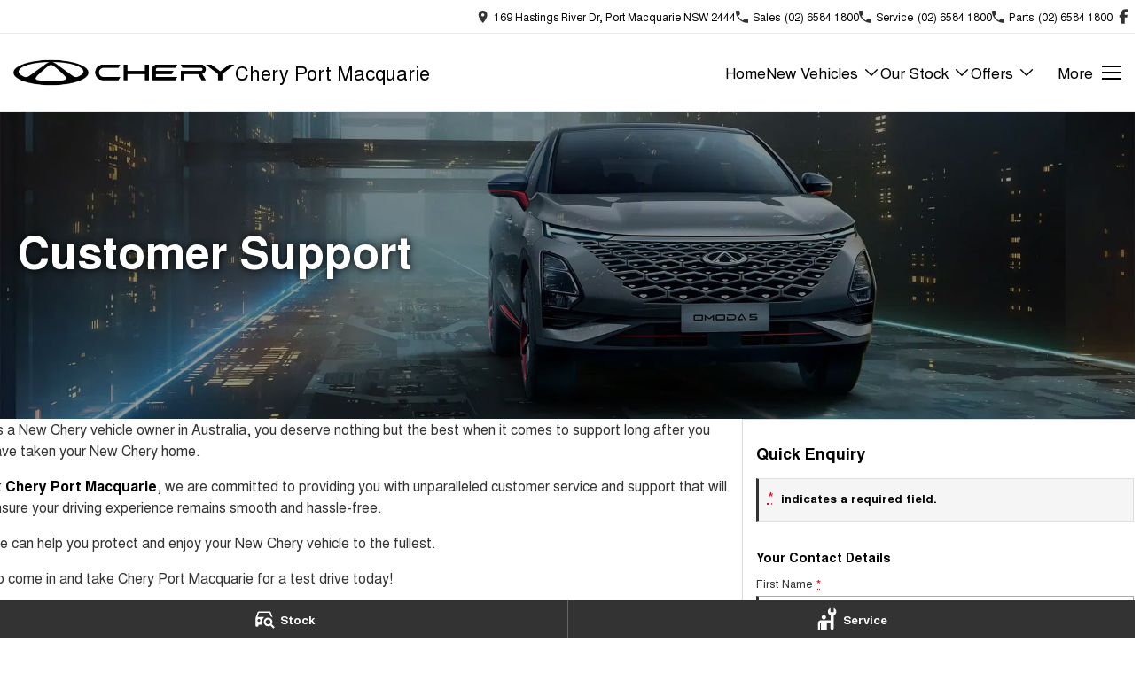

--- FILE ---
content_type: text/html; charset=UTF-8
request_url: https://www.cheryportmacquarie.com.au/contact-us/
body_size: 39623
content:
<!DOCTYPE html><html lang="en" data-imotor-site="true"><head><meta charSet="utf-8"/><meta http-equiv="x-ua-compatible" content="ie=edge"/><meta name="viewport" content="width=device-width, initial-scale=1, shrink-to-fit=no"/><meta name="generator" content="Gatsby 5.14.6"/><meta name="description" content="We are happy to hear from you and answer any queries you may have. Call, mail or contact us online to get in touch with Chery Port Macquarie." data-gatsby-head="true"/><meta name="x-powered-by" content="iMotor" data-gatsby-head="true"/><meta name="version" content="3.1.13" data-gatsby-head="true"/><meta name="published" content="Wed Jan 21 2026 05:08:13 GMT+0000 (Coordinated Universal Time)" data-gatsby-head="true"/><meta property="og:url" content="https://www.cheryportmacquarie.com.au/contact-us/" data-gatsby-head="true"/><meta property="og:site_name" content="Chery Port Macquarie" data-gatsby-head="true"/><meta property="og:title" content="Chery Dealer Port Macquarie, NSW | Contact Us Chery Port Macquarie" data-gatsby-head="true"/><meta property="og:description" content="We are happy to hear from you and answer any queries you may have. Call, mail or contact us online to get in touch with Chery Port Macquarie." data-gatsby-head="true"/><meta property="og:type" content="website" data-gatsby-head="true"/><meta property="twitter:card" content="summary" data-gatsby-head="true"/><meta property="twitter:creator" content="Chery Port Macquarie" data-gatsby-head="true"/><meta property="twitter:title" content="Chery Dealer Port Macquarie, NSW | Contact Us Chery Port Macquarie" data-gatsby-head="true"/><meta property="twitter:description" content="We are happy to hear from you and answer any queries you may have. Call, mail or contact us online to get in touch with Chery Port Macquarie." data-gatsby-head="true"/><style data-href="/styles.498ad60c8b9964c9936f.css" data-identity="gatsby-global-css">@charset "UTF-8";.react-datepicker__month-read-view--down-arrow,.react-datepicker__month-year-read-view--down-arrow,.react-datepicker__navigation-icon:before,.react-datepicker__year-read-view--down-arrow{border-color:#ccc;border-style:solid;border-width:3px 3px 0 0;content:"";display:block;height:9px;position:absolute;top:6px;width:9px}.react-datepicker-wrapper{border:0;display:inline-block;padding:0}.react-datepicker{background-color:#fff;border:1px solid #aeaeae;border-radius:.3rem;color:#000;display:inline-block;font-family:Helvetica Neue,helvetica,arial,sans-serif;font-size:.8rem;line-height:normal;position:relative}.react-datepicker--time-only .react-datepicker__time-container{border-left:0}.react-datepicker--time-only .react-datepicker__time,.react-datepicker--time-only .react-datepicker__time-box{border-bottom-left-radius:.3rem;border-bottom-right-radius:.3rem}.react-datepicker-popper{line-height:0;z-index:1}.react-datepicker-popper .react-datepicker__triangle{stroke:#aeaeae}.react-datepicker-popper[data-placement^=bottom] .react-datepicker__triangle{fill:#f0f0f0;color:#f0f0f0}.react-datepicker-popper[data-placement^=top] .react-datepicker__triangle{fill:#fff;color:#fff}.react-datepicker__header{background-color:#f0f0f0;border-bottom:1px solid #aeaeae;border-top-left-radius:.3rem;padding:8px 0;position:relative;text-align:center}.react-datepicker__header--time{padding-bottom:8px;padding-left:5px;padding-right:5px}.react-datepicker__header--time:not(.react-datepicker__header--time--only){border-top-left-radius:0}.react-datepicker__header:not(.react-datepicker__header--has-time-select){border-top-right-radius:.3rem}.react-datepicker__month-dropdown-container--scroll,.react-datepicker__month-dropdown-container--select,.react-datepicker__month-year-dropdown-container--scroll,.react-datepicker__month-year-dropdown-container--select,.react-datepicker__year-dropdown-container--scroll,.react-datepicker__year-dropdown-container--select{display:inline-block;margin:0 15px}.react-datepicker-time__header,.react-datepicker-year-header,.react-datepicker__current-month{color:#000;font-size:.944rem;font-weight:700;margin-top:0}h2.react-datepicker__current-month{margin:0;padding:0}.react-datepicker-time__header{overflow:hidden;text-overflow:ellipsis;white-space:nowrap}.react-datepicker__navigation{align-items:center;background:none;border:none;cursor:pointer;display:flex;height:32px;justify-content:center;overflow:hidden;padding:0;position:absolute;text-align:center;text-indent:-999em;top:2px;width:32px;z-index:1}.react-datepicker__navigation--previous{left:2px}.react-datepicker__navigation--next{right:2px}.react-datepicker__navigation--next--with-time:not(.react-datepicker__navigation--next--with-today-button){right:85px}.react-datepicker__navigation--years{display:block;margin-left:auto;margin-right:auto;position:relative;top:0}.react-datepicker__navigation--years-previous{top:4px}.react-datepicker__navigation--years-upcoming{top:-4px}.react-datepicker__navigation:hover :before{border-color:#a6a6a6}.react-datepicker__navigation-icon{font-size:20px;position:relative;top:-1px;width:0}.react-datepicker__navigation-icon--next{left:-2px}.react-datepicker__navigation-icon--next:before{left:-7px;transform:rotate(45deg)}.react-datepicker__navigation-icon--previous{right:-2px}.react-datepicker__navigation-icon--previous:before{right:-7px;transform:rotate(225deg)}.react-datepicker__month-container{float:left}.react-datepicker__year{margin:.4rem;text-align:center}.react-datepicker__year-wrapper{display:flex;flex-wrap:wrap;max-width:180px}.react-datepicker__year .react-datepicker__year-text{display:inline-block;margin:2px;width:4rem}.react-datepicker__month{margin:.4rem;text-align:center}.react-datepicker__month .react-datepicker__month-text,.react-datepicker__month .react-datepicker__quarter-text{display:inline-block;margin:2px;width:4rem}.react-datepicker__input-time-container{clear:both;float:left;margin:5px 0 10px 15px;text-align:left;width:100%}.react-datepicker__input-time-container .react-datepicker-time__caption,.react-datepicker__input-time-container .react-datepicker-time__input-container{display:inline-block}.react-datepicker__input-time-container .react-datepicker-time__input-container .react-datepicker-time__input{display:inline-block;margin-left:10px}.react-datepicker__input-time-container .react-datepicker-time__input-container .react-datepicker-time__input input{width:auto}.react-datepicker__input-time-container .react-datepicker-time__input-container .react-datepicker-time__input input[type=time]::-webkit-inner-spin-button,.react-datepicker__input-time-container .react-datepicker-time__input-container .react-datepicker-time__input input[type=time]::-webkit-outer-spin-button{-webkit-appearance:none;margin:0}.react-datepicker__input-time-container .react-datepicker-time__input-container .react-datepicker-time__input input[type=time]{-moz-appearance:textfield}.react-datepicker__input-time-container .react-datepicker-time__input-container .react-datepicker-time__delimiter{display:inline-block;margin-left:5px}.react-datepicker__time-container{border-left:1px solid #aeaeae;float:right;width:85px}.react-datepicker__time-container--with-today-button{border:1px solid #aeaeae;border-radius:.3rem;display:inline;position:absolute;right:-87px;top:0}.react-datepicker__time-container .react-datepicker__time{background:#fff;border-bottom-right-radius:.3rem;position:relative}.react-datepicker__time-container .react-datepicker__time .react-datepicker__time-box{border-bottom-right-radius:.3rem;margin:0 auto;overflow-x:hidden;text-align:center;width:85px}.react-datepicker__time-container .react-datepicker__time .react-datepicker__time-box ul.react-datepicker__time-list{box-sizing:content-box;height:calc(195px + .85rem);list-style:none;margin:0;overflow-y:scroll;padding-left:0;padding-right:0;width:100%}.react-datepicker__time-container .react-datepicker__time .react-datepicker__time-box ul.react-datepicker__time-list li.react-datepicker__time-list-item{height:30px;padding:5px 10px;white-space:nowrap}.react-datepicker__time-container .react-datepicker__time .react-datepicker__time-box ul.react-datepicker__time-list li.react-datepicker__time-list-item:hover{background-color:#f0f0f0;cursor:pointer}.react-datepicker__time-container .react-datepicker__time .react-datepicker__time-box ul.react-datepicker__time-list li.react-datepicker__time-list-item--selected{background-color:#216ba5;color:#fff;font-weight:700}.react-datepicker__time-container .react-datepicker__time .react-datepicker__time-box ul.react-datepicker__time-list li.react-datepicker__time-list-item--selected:hover{background-color:#216ba5}.react-datepicker__time-container .react-datepicker__time .react-datepicker__time-box ul.react-datepicker__time-list li.react-datepicker__time-list-item--disabled{color:#ccc}.react-datepicker__time-container .react-datepicker__time .react-datepicker__time-box ul.react-datepicker__time-list li.react-datepicker__time-list-item--disabled:hover{background-color:transparent;cursor:default}.react-datepicker__week-number{color:#ccc;display:inline-block;line-height:1.7rem;margin:.166rem;text-align:center;width:1.7rem}.react-datepicker__week-number.react-datepicker__week-number--clickable{cursor:pointer}.react-datepicker__week-number.react-datepicker__week-number--clickable:not(.react-datepicker__week-number--selected,.react-datepicker__week-number--keyboard-selected):hover{background-color:#f0f0f0;border-radius:.3rem}.react-datepicker__week-number--selected{background-color:#216ba5;border-radius:.3rem;color:#fff}.react-datepicker__week-number--selected:hover{background-color:#1d5d90}.react-datepicker__week-number--keyboard-selected{background-color:#2a87d0;border-radius:.3rem;color:#fff}.react-datepicker__week-number--keyboard-selected:hover{background-color:#1d5d90}.react-datepicker__day-names{margin-bottom:-8px;white-space:nowrap}.react-datepicker__week{white-space:nowrap}.react-datepicker__day,.react-datepicker__day-name,.react-datepicker__time-name{color:#000;display:inline-block;line-height:1.7rem;margin:.166rem;text-align:center;width:1.7rem}.react-datepicker__day,.react-datepicker__month-text,.react-datepicker__quarter-text,.react-datepicker__year-text{cursor:pointer}.react-datepicker__day:hover,.react-datepicker__month-text:hover,.react-datepicker__quarter-text:hover,.react-datepicker__year-text:hover{background-color:#f0f0f0;border-radius:.3rem}.react-datepicker__day--today,.react-datepicker__month-text--today,.react-datepicker__quarter-text--today,.react-datepicker__year-text--today{font-weight:700}.react-datepicker__day--highlighted,.react-datepicker__month-text--highlighted,.react-datepicker__quarter-text--highlighted,.react-datepicker__year-text--highlighted{background-color:#3dcc4a;border-radius:.3rem;color:#fff}.react-datepicker__day--highlighted:hover,.react-datepicker__month-text--highlighted:hover,.react-datepicker__quarter-text--highlighted:hover,.react-datepicker__year-text--highlighted:hover{background-color:#32be3f}.react-datepicker__day--highlighted-custom-1,.react-datepicker__month-text--highlighted-custom-1,.react-datepicker__quarter-text--highlighted-custom-1,.react-datepicker__year-text--highlighted-custom-1{color:#f0f}.react-datepicker__day--highlighted-custom-2,.react-datepicker__month-text--highlighted-custom-2,.react-datepicker__quarter-text--highlighted-custom-2,.react-datepicker__year-text--highlighted-custom-2{color:green}.react-datepicker__day--holidays,.react-datepicker__month-text--holidays,.react-datepicker__quarter-text--holidays,.react-datepicker__year-text--holidays{background-color:#ff6803;border-radius:.3rem;color:#fff;position:relative}.react-datepicker__day--holidays .overlay,.react-datepicker__month-text--holidays .overlay,.react-datepicker__quarter-text--holidays .overlay,.react-datepicker__year-text--holidays .overlay{background-color:#333;border-radius:4px;bottom:100%;color:#fff;left:50%;opacity:0;padding:4px;position:absolute;transform:translateX(-50%);transition:visibility 0s,opacity .3s ease-in-out;visibility:hidden;white-space:nowrap}.react-datepicker__day--holidays:hover,.react-datepicker__month-text--holidays:hover,.react-datepicker__quarter-text--holidays:hover,.react-datepicker__year-text--holidays:hover{background-color:#cf5300}.react-datepicker__day--holidays:hover .overlay,.react-datepicker__month-text--holidays:hover .overlay,.react-datepicker__quarter-text--holidays:hover .overlay,.react-datepicker__year-text--holidays:hover .overlay{opacity:1;visibility:visible}.react-datepicker__day--in-range,.react-datepicker__day--in-selecting-range,.react-datepicker__day--selected,.react-datepicker__month-text--in-range,.react-datepicker__month-text--in-selecting-range,.react-datepicker__month-text--selected,.react-datepicker__quarter-text--in-range,.react-datepicker__quarter-text--in-selecting-range,.react-datepicker__quarter-text--selected,.react-datepicker__year-text--in-range,.react-datepicker__year-text--in-selecting-range,.react-datepicker__year-text--selected{background-color:#216ba5;border-radius:.3rem;color:#fff}.react-datepicker__day--in-range:hover,.react-datepicker__day--in-selecting-range:hover,.react-datepicker__day--selected:hover,.react-datepicker__month-text--in-range:hover,.react-datepicker__month-text--in-selecting-range:hover,.react-datepicker__month-text--selected:hover,.react-datepicker__quarter-text--in-range:hover,.react-datepicker__quarter-text--in-selecting-range:hover,.react-datepicker__quarter-text--selected:hover,.react-datepicker__year-text--in-range:hover,.react-datepicker__year-text--in-selecting-range:hover,.react-datepicker__year-text--selected:hover{background-color:#1d5d90}.react-datepicker__day--keyboard-selected,.react-datepicker__month-text--keyboard-selected,.react-datepicker__quarter-text--keyboard-selected,.react-datepicker__year-text--keyboard-selected{background-color:#bad9f1;border-radius:.3rem;color:#000}.react-datepicker__day--keyboard-selected:hover,.react-datepicker__month-text--keyboard-selected:hover,.react-datepicker__quarter-text--keyboard-selected:hover,.react-datepicker__year-text--keyboard-selected:hover{background-color:#1d5d90}.react-datepicker__day--in-selecting-range:not(.react-datepicker__day--in-range,.react-datepicker__month-text--in-range,.react-datepicker__quarter-text--in-range,.react-datepicker__year-text--in-range),.react-datepicker__month-text--in-selecting-range:not(.react-datepicker__day--in-range,.react-datepicker__month-text--in-range,.react-datepicker__quarter-text--in-range,.react-datepicker__year-text--in-range),.react-datepicker__quarter-text--in-selecting-range:not(.react-datepicker__day--in-range,.react-datepicker__month-text--in-range,.react-datepicker__quarter-text--in-range,.react-datepicker__year-text--in-range),.react-datepicker__year-text--in-selecting-range:not(.react-datepicker__day--in-range,.react-datepicker__month-text--in-range,.react-datepicker__quarter-text--in-range,.react-datepicker__year-text--in-range){background-color:rgba(33,107,165,.5)}.react-datepicker__month--selecting-range .react-datepicker__day--in-range:not(.react-datepicker__day--in-selecting-range,.react-datepicker__month-text--in-selecting-range,.react-datepicker__quarter-text--in-selecting-range,.react-datepicker__year-text--in-selecting-range),.react-datepicker__month--selecting-range .react-datepicker__month-text--in-range:not(.react-datepicker__day--in-selecting-range,.react-datepicker__month-text--in-selecting-range,.react-datepicker__quarter-text--in-selecting-range,.react-datepicker__year-text--in-selecting-range),.react-datepicker__month--selecting-range .react-datepicker__quarter-text--in-range:not(.react-datepicker__day--in-selecting-range,.react-datepicker__month-text--in-selecting-range,.react-datepicker__quarter-text--in-selecting-range,.react-datepicker__year-text--in-selecting-range),.react-datepicker__month--selecting-range .react-datepicker__year-text--in-range:not(.react-datepicker__day--in-selecting-range,.react-datepicker__month-text--in-selecting-range,.react-datepicker__quarter-text--in-selecting-range,.react-datepicker__year-text--in-selecting-range),.react-datepicker__year--selecting-range .react-datepicker__day--in-range:not(.react-datepicker__day--in-selecting-range,.react-datepicker__month-text--in-selecting-range,.react-datepicker__quarter-text--in-selecting-range,.react-datepicker__year-text--in-selecting-range),.react-datepicker__year--selecting-range .react-datepicker__month-text--in-range:not(.react-datepicker__day--in-selecting-range,.react-datepicker__month-text--in-selecting-range,.react-datepicker__quarter-text--in-selecting-range,.react-datepicker__year-text--in-selecting-range),.react-datepicker__year--selecting-range .react-datepicker__quarter-text--in-range:not(.react-datepicker__day--in-selecting-range,.react-datepicker__month-text--in-selecting-range,.react-datepicker__quarter-text--in-selecting-range,.react-datepicker__year-text--in-selecting-range),.react-datepicker__year--selecting-range .react-datepicker__year-text--in-range:not(.react-datepicker__day--in-selecting-range,.react-datepicker__month-text--in-selecting-range,.react-datepicker__quarter-text--in-selecting-range,.react-datepicker__year-text--in-selecting-range){background-color:#f0f0f0;color:#000}.react-datepicker__day--disabled,.react-datepicker__month-text--disabled,.react-datepicker__quarter-text--disabled,.react-datepicker__year-text--disabled{color:#ccc;cursor:default}.react-datepicker__day--disabled:hover,.react-datepicker__month-text--disabled:hover,.react-datepicker__quarter-text--disabled:hover,.react-datepicker__year-text--disabled:hover{background-color:transparent}.react-datepicker__day--disabled .overlay,.react-datepicker__month-text--disabled .overlay,.react-datepicker__quarter-text--disabled .overlay,.react-datepicker__year-text--disabled .overlay{background-color:#333;border-radius:4px;bottom:70%;color:#fff;left:50%;opacity:0;padding:4px;position:absolute;transform:translateX(-50%);transition:visibility 0s,opacity .3s ease-in-out;visibility:hidden;white-space:nowrap}.react-datepicker__input-container{display:inline-block;position:relative;width:100%}.react-datepicker__input-container .react-datepicker__calendar-icon{box-sizing:content-box;padding:.5rem;position:absolute}.react-datepicker__view-calendar-icon input{padding:6px 10px 5px 25px}.react-datepicker__month-read-view,.react-datepicker__month-year-read-view,.react-datepicker__year-read-view{border:1px solid transparent;border-radius:.3rem;position:relative}.react-datepicker__month-read-view:hover,.react-datepicker__month-year-read-view:hover,.react-datepicker__year-read-view:hover{cursor:pointer}.react-datepicker__month-read-view:hover .react-datepicker__month-read-view--down-arrow,.react-datepicker__month-read-view:hover .react-datepicker__year-read-view--down-arrow,.react-datepicker__month-year-read-view:hover .react-datepicker__month-read-view--down-arrow,.react-datepicker__month-year-read-view:hover .react-datepicker__year-read-view--down-arrow,.react-datepicker__year-read-view:hover .react-datepicker__month-read-view--down-arrow,.react-datepicker__year-read-view:hover .react-datepicker__year-read-view--down-arrow{border-top-color:#b3b3b3}.react-datepicker__month-read-view--down-arrow,.react-datepicker__month-year-read-view--down-arrow,.react-datepicker__year-read-view--down-arrow{right:-16px;top:0;transform:rotate(135deg)}.react-datepicker__month-dropdown,.react-datepicker__month-year-dropdown,.react-datepicker__year-dropdown{background-color:#f0f0f0;border:1px solid #aeaeae;border-radius:.3rem;left:25%;position:absolute;text-align:center;top:30px;width:50%;z-index:1}.react-datepicker__month-dropdown:hover,.react-datepicker__month-year-dropdown:hover,.react-datepicker__year-dropdown:hover{cursor:pointer}.react-datepicker__month-dropdown--scrollable,.react-datepicker__month-year-dropdown--scrollable,.react-datepicker__year-dropdown--scrollable{height:150px;overflow-y:scroll}.react-datepicker__month-option,.react-datepicker__month-year-option,.react-datepicker__year-option{display:block;line-height:20px;margin-left:auto;margin-right:auto;width:100%}.react-datepicker__month-option:first-of-type,.react-datepicker__month-year-option:first-of-type,.react-datepicker__year-option:first-of-type{border-top-left-radius:.3rem;border-top-right-radius:.3rem}.react-datepicker__month-option:last-of-type,.react-datepicker__month-year-option:last-of-type,.react-datepicker__year-option:last-of-type{border-bottom-left-radius:.3rem;border-bottom-right-radius:.3rem;-webkit-user-select:none;user-select:none}.react-datepicker__month-option:hover,.react-datepicker__month-year-option:hover,.react-datepicker__year-option:hover{background-color:#ccc}.react-datepicker__month-option:hover .react-datepicker__navigation--years-upcoming,.react-datepicker__month-year-option:hover .react-datepicker__navigation--years-upcoming,.react-datepicker__year-option:hover .react-datepicker__navigation--years-upcoming{border-bottom-color:#b3b3b3}.react-datepicker__month-option:hover .react-datepicker__navigation--years-previous,.react-datepicker__month-year-option:hover .react-datepicker__navigation--years-previous,.react-datepicker__year-option:hover .react-datepicker__navigation--years-previous{border-top-color:#b3b3b3}.react-datepicker__month-option--selected,.react-datepicker__month-year-option--selected,.react-datepicker__year-option--selected{left:15px;position:absolute}.react-datepicker__close-icon{background-color:transparent;border:0;cursor:pointer;display:table-cell;height:100%;outline:0;padding:0 6px 0 0;position:absolute;right:0;top:0;vertical-align:middle}.react-datepicker__close-icon:after{background-color:#216ba5;border-radius:50%;color:#fff;content:"×";cursor:pointer;display:table-cell;font-size:12px;height:16px;line-height:1;padding:2px;text-align:center;vertical-align:middle;width:16px}.react-datepicker__close-icon--disabled{cursor:default}.react-datepicker__close-icon--disabled:after{background-color:#ccc;cursor:default}.react-datepicker__today-button{background:#f0f0f0;border-top:1px solid #aeaeae;clear:left;cursor:pointer;font-weight:700;padding:5px 0;text-align:center}.react-datepicker__portal{align-items:center;background-color:rgba(0,0,0,.8);display:flex;height:100vh;justify-content:center;left:0;position:fixed;top:0;width:100vw;z-index:2147483647}.react-datepicker__portal .react-datepicker__day,.react-datepicker__portal .react-datepicker__day-name,.react-datepicker__portal .react-datepicker__time-name{line-height:3rem;width:3rem}@media (max-height:550px),(max-width:400px){.react-datepicker__portal .react-datepicker__day,.react-datepicker__portal .react-datepicker__day-name,.react-datepicker__portal .react-datepicker__time-name{line-height:2rem;width:2rem}}.react-datepicker__portal .react-datepicker-time__header,.react-datepicker__portal .react-datepicker__current-month{font-size:1.44rem}.react-datepicker__children-container{height:auto;margin:.4rem;padding-left:.2rem;padding-right:.2rem;width:13.8rem}.react-datepicker__aria-live{border:0;clip-path:circle(0);height:1px;margin:-1px;overflow:hidden;padding:0;position:absolute;white-space:nowrap;width:1px}.react-datepicker__calendar-icon{height:1em;vertical-align:-.125em;width:1em}.rc-slider{border-radius:6px;height:14px;padding:5px 0;position:relative;touch-action:none;width:100%}.rc-slider,.rc-slider *{-webkit-tap-highlight-color:rgba(0,0,0,0);box-sizing:border-box}.rc-slider-rail{background-color:#e9e9e9;border-radius:6px;height:4px;position:absolute;width:100%}.rc-slider-track,.rc-slider-tracks{background-color:#abe2fb;border-radius:6px;height:4px;position:absolute}.rc-slider-track-draggable{background-clip:content-box;border-bottom:5px solid transparent;border-top:5px solid transparent;box-sizing:content-box;transform:translateY(-5px);z-index:1}.rc-slider-handle{background-color:#fff;border:2px solid #96dbfa;border-radius:50%;cursor:pointer;cursor:grab;height:14px;margin-top:-5px;opacity:.8;position:absolute;touch-action:pan-x;width:14px;z-index:1}.rc-slider-handle-dragging.rc-slider-handle-dragging.rc-slider-handle-dragging{border-color:#57c5f7;box-shadow:0 0 0 5px #96dbfa}.rc-slider-handle:focus{box-shadow:none;outline:none}.rc-slider-handle:focus-visible{border-color:#2db7f5;box-shadow:0 0 0 3px #96dbfa}.rc-slider-handle-click-focused:focus{border-color:#96dbfa;box-shadow:unset}.rc-slider-handle:hover{border-color:#57c5f7}.rc-slider-handle:active{border-color:#57c5f7;box-shadow:0 0 5px #57c5f7;cursor:grabbing}.rc-slider-mark{font-size:12px;left:0;position:absolute;top:18px;width:100%}.rc-slider-mark-text{color:#999;cursor:pointer;display:inline-block;position:absolute;text-align:center;vertical-align:middle}.rc-slider-mark-text-active{color:#666}.rc-slider-step{background:transparent;height:4px;position:absolute;width:100%}.rc-slider-dot{background-color:#fff;border:2px solid #e9e9e9;border-radius:50%;bottom:-2px;cursor:pointer;height:8px;position:absolute;vertical-align:middle;width:8px}.rc-slider-dot-active{border-color:#96dbfa}.rc-slider-dot-reverse{margin-right:-4px}.rc-slider-disabled{background-color:#e9e9e9}.rc-slider-disabled .rc-slider-track{background-color:#ccc}.rc-slider-disabled .rc-slider-dot,.rc-slider-disabled .rc-slider-handle{background-color:#fff;border-color:#ccc;box-shadow:none;cursor:not-allowed}.rc-slider-disabled .rc-slider-dot,.rc-slider-disabled .rc-slider-mark-text{cursor:not-allowed!important}.rc-slider-vertical{height:100%;padding:0 5px;width:14px}.rc-slider-vertical .rc-slider-rail{height:100%;width:4px}.rc-slider-vertical .rc-slider-track{bottom:0;left:5px;width:4px}.rc-slider-vertical .rc-slider-track-draggable{border-bottom:0;border-left:5px solid transparent;border-right:5px solid transparent;border-top:0;transform:translateX(-5px)}.rc-slider-vertical .rc-slider-handle{margin-left:-5px;margin-top:0;position:absolute;touch-action:pan-y;z-index:1}.rc-slider-vertical .rc-slider-mark{height:100%;left:18px;top:0}.rc-slider-vertical .rc-slider-step{height:100%;width:4px}.rc-slider-vertical .rc-slider-dot{margin-left:-2px}.rc-slider-tooltip-zoom-down-appear,.rc-slider-tooltip-zoom-down-enter,.rc-slider-tooltip-zoom-down-leave{animation-duration:.3s;animation-fill-mode:both;animation-play-state:paused;display:block!important}.rc-slider-tooltip-zoom-down-appear.rc-slider-tooltip-zoom-down-appear-active,.rc-slider-tooltip-zoom-down-enter.rc-slider-tooltip-zoom-down-enter-active{animation-name:rcSliderTooltipZoomDownIn;animation-play-state:running}.rc-slider-tooltip-zoom-down-leave.rc-slider-tooltip-zoom-down-leave-active{animation-name:rcSliderTooltipZoomDownOut;animation-play-state:running}.rc-slider-tooltip-zoom-down-appear,.rc-slider-tooltip-zoom-down-enter{animation-timing-function:cubic-bezier(.23,1,.32,1);transform:scale(0)}.rc-slider-tooltip-zoom-down-leave{animation-timing-function:cubic-bezier(.755,.05,.855,.06)}@keyframes rcSliderTooltipZoomDownIn{0%{opacity:0;transform:scale(0);transform-origin:50% 100%}to{transform:scale(1);transform-origin:50% 100%}}@keyframes rcSliderTooltipZoomDownOut{0%{transform:scale(1);transform-origin:50% 100%}to{opacity:0;transform:scale(0);transform-origin:50% 100%}}.rc-slider-tooltip{left:-9999px;position:absolute;top:-9999px;visibility:visible}.rc-slider-tooltip,.rc-slider-tooltip *{-webkit-tap-highlight-color:rgba(0,0,0,0);box-sizing:border-box}.rc-slider-tooltip-hidden{display:none}.rc-slider-tooltip-placement-top{padding:4px 0 8px}.rc-slider-tooltip-inner{background-color:#6c6c6c;border-radius:6px;box-shadow:0 0 4px #d9d9d9;color:#fff;font-size:12px;height:24px;line-height:1;min-width:24px;padding:6px 2px;text-align:center;text-decoration:none}.rc-slider-tooltip-arrow{border-color:transparent;border-style:solid;height:0;position:absolute;width:0}.rc-slider-tooltip-placement-top .rc-slider-tooltip-arrow{border-top-color:#6c6c6c;border-width:4px 4px 0;bottom:4px;left:50%;margin-left:-4px}.mapboxgl-map{-webkit-tap-highlight-color:rgb(0 0 0/0);font:12px/20px Helvetica Neue,Arial,Helvetica,sans-serif;overflow:hidden;position:relative}.mapboxgl-canvas{left:0;position:absolute;top:0}.mapboxgl-map:-webkit-full-screen{height:100%;width:100%}.mapboxgl-canary{background-color:salmon}.mapboxgl-canvas-container.mapboxgl-interactive,.mapboxgl-ctrl-group button.mapboxgl-ctrl-compass{cursor:grab;-webkit-user-select:none;user-select:none}.mapboxgl-canvas-container.mapboxgl-interactive.mapboxgl-track-pointer{cursor:pointer}.mapboxgl-canvas-container.mapboxgl-interactive:active,.mapboxgl-ctrl-group button.mapboxgl-ctrl-compass:active{cursor:grabbing}.mapboxgl-canvas-container.mapboxgl-touch-zoom-rotate,.mapboxgl-canvas-container.mapboxgl-touch-zoom-rotate .mapboxgl-canvas{touch-action:pan-x pan-y}.mapboxgl-canvas-container.mapboxgl-touch-drag-pan,.mapboxgl-canvas-container.mapboxgl-touch-drag-pan .mapboxgl-canvas{touch-action:pinch-zoom}.mapboxgl-canvas-container.mapboxgl-touch-zoom-rotate.mapboxgl-touch-drag-pan,.mapboxgl-canvas-container.mapboxgl-touch-zoom-rotate.mapboxgl-touch-drag-pan .mapboxgl-canvas{touch-action:none}.mapboxgl-ctrl-bottom-left,.mapboxgl-ctrl-bottom-right,.mapboxgl-ctrl-top-left,.mapboxgl-ctrl-top-right{pointer-events:none;position:absolute;z-index:2}.mapboxgl-ctrl-top-left{left:0;top:0}.mapboxgl-ctrl-top-right{right:0;top:0}.mapboxgl-ctrl-bottom-left{bottom:0;left:0}.mapboxgl-ctrl-bottom-right{bottom:0;right:0}.mapboxgl-ctrl{clear:both;pointer-events:auto;transform:translate(0)}.mapboxgl-ctrl-top-left .mapboxgl-ctrl{float:left;margin:10px 0 0 10px}.mapboxgl-ctrl-top-right .mapboxgl-ctrl{float:right;margin:10px 10px 0 0}.mapboxgl-ctrl-bottom-left .mapboxgl-ctrl{float:left;margin:0 0 10px 10px}.mapboxgl-ctrl-bottom-right .mapboxgl-ctrl{float:right;margin:0 10px 10px 0}.mapboxgl-ctrl-group{background:#fff;border-radius:4px}.mapboxgl-ctrl-group:not(:empty){box-shadow:0 0 0 2px rgba(0,0,0,.1)}@media (-ms-high-contrast:active){.mapboxgl-ctrl-group:not(:empty){box-shadow:0 0 0 2px ButtonText}}.mapboxgl-ctrl-group button{background-color:transparent;border:0;box-sizing:border-box;cursor:pointer;display:block;height:29px;outline:none;overflow:hidden;padding:0;width:29px}.mapboxgl-ctrl-group button+button{border-top:1px solid #ddd}.mapboxgl-ctrl button .mapboxgl-ctrl-icon{background-position:50%;background-repeat:no-repeat;display:block;height:100%;width:100%}@media (-ms-high-contrast:active){.mapboxgl-ctrl-icon{background-color:transparent}.mapboxgl-ctrl-group button+button{border-top:1px solid ButtonText}}.mapboxgl-ctrl-attrib-button:focus,.mapboxgl-ctrl-group button:focus{box-shadow:0 0 2px 2px #0096ff}.mapboxgl-ctrl button:disabled{cursor:not-allowed}.mapboxgl-ctrl button:disabled .mapboxgl-ctrl-icon{opacity:.25}.mapboxgl-ctrl-group button:first-child{border-radius:4px 4px 0 0}.mapboxgl-ctrl-group button:last-child{border-radius:0 0 4px 4px}.mapboxgl-ctrl-group button:only-child{border-radius:inherit}.mapboxgl-ctrl button:not(:disabled):hover{background-color:rgb(0 0 0/5%)}.mapboxgl-ctrl-group button:focus:focus-visible{box-shadow:0 0 2px 2px #0096ff}.mapboxgl-ctrl-group button:focus:not(:focus-visible){box-shadow:none}.mapboxgl-ctrl button.mapboxgl-ctrl-zoom-out .mapboxgl-ctrl-icon{background-image:url("data:image/svg+xml;charset=utf-8,%3Csvg xmlns='http://www.w3.org/2000/svg' fill='%23333' viewBox='0 0 29 29'%3E%3Cpath d='M10 13c-.75 0-1.5.75-1.5 1.5S9.25 16 10 16h9c.75 0 1.5-.75 1.5-1.5S19.75 13 19 13h-9z'/%3E%3C/svg%3E")}.mapboxgl-ctrl button.mapboxgl-ctrl-zoom-in .mapboxgl-ctrl-icon{background-image:url("data:image/svg+xml;charset=utf-8,%3Csvg xmlns='http://www.w3.org/2000/svg' fill='%23333' viewBox='0 0 29 29'%3E%3Cpath d='M14.5 8.5c-.75 0-1.5.75-1.5 1.5v3h-3c-.75 0-1.5.75-1.5 1.5S9.25 16 10 16h3v3c0 .75.75 1.5 1.5 1.5S16 19.75 16 19v-3h3c.75 0 1.5-.75 1.5-1.5S19.75 13 19 13h-3v-3c0-.75-.75-1.5-1.5-1.5z'/%3E%3C/svg%3E")}@media (-ms-high-contrast:active){.mapboxgl-ctrl button.mapboxgl-ctrl-zoom-out .mapboxgl-ctrl-icon{background-image:url("data:image/svg+xml;charset=utf-8,%3Csvg xmlns='http://www.w3.org/2000/svg' fill='%23fff' viewBox='0 0 29 29'%3E%3Cpath d='M10 13c-.75 0-1.5.75-1.5 1.5S9.25 16 10 16h9c.75 0 1.5-.75 1.5-1.5S19.75 13 19 13h-9z'/%3E%3C/svg%3E")}.mapboxgl-ctrl button.mapboxgl-ctrl-zoom-in .mapboxgl-ctrl-icon{background-image:url("data:image/svg+xml;charset=utf-8,%3Csvg xmlns='http://www.w3.org/2000/svg' fill='%23fff' viewBox='0 0 29 29'%3E%3Cpath d='M14.5 8.5c-.75 0-1.5.75-1.5 1.5v3h-3c-.75 0-1.5.75-1.5 1.5S9.25 16 10 16h3v3c0 .75.75 1.5 1.5 1.5S16 19.75 16 19v-3h3c.75 0 1.5-.75 1.5-1.5S19.75 13 19 13h-3v-3c0-.75-.75-1.5-1.5-1.5z'/%3E%3C/svg%3E")}}@media (-ms-high-contrast:black-on-white){.mapboxgl-ctrl button.mapboxgl-ctrl-zoom-out .mapboxgl-ctrl-icon{background-image:url("data:image/svg+xml;charset=utf-8,%3Csvg xmlns='http://www.w3.org/2000/svg' viewBox='0 0 29 29'%3E%3Cpath d='M10 13c-.75 0-1.5.75-1.5 1.5S9.25 16 10 16h9c.75 0 1.5-.75 1.5-1.5S19.75 13 19 13h-9z'/%3E%3C/svg%3E")}.mapboxgl-ctrl button.mapboxgl-ctrl-zoom-in .mapboxgl-ctrl-icon{background-image:url("data:image/svg+xml;charset=utf-8,%3Csvg xmlns='http://www.w3.org/2000/svg' viewBox='0 0 29 29'%3E%3Cpath d='M14.5 8.5c-.75 0-1.5.75-1.5 1.5v3h-3c-.75 0-1.5.75-1.5 1.5S9.25 16 10 16h3v3c0 .75.75 1.5 1.5 1.5S16 19.75 16 19v-3h3c.75 0 1.5-.75 1.5-1.5S19.75 13 19 13h-3v-3c0-.75-.75-1.5-1.5-1.5z'/%3E%3C/svg%3E")}}.mapboxgl-ctrl button.mapboxgl-ctrl-fullscreen .mapboxgl-ctrl-icon{background-image:url("data:image/svg+xml;charset=utf-8,%3Csvg xmlns='http://www.w3.org/2000/svg' fill='%23333' viewBox='0 0 29 29'%3E%3Cpath d='M24 16v5.5c0 1.75-.75 2.5-2.5 2.5H16v-1l3-1.5-4-5.5 1-1 5.5 4 1.5-3h1zM6 16l1.5 3 5.5-4 1 1-4 5.5 3 1.5v1H7.5C5.75 24 5 23.25 5 21.5V16h1zm7-11v1l-3 1.5 4 5.5-1 1-5.5-4L6 13H5V7.5C5 5.75 5.75 5 7.5 5H13zm11 2.5c0-1.75-.75-2.5-2.5-2.5H16v1l3 1.5-4 5.5 1 1 5.5-4 1.5 3h1V7.5z'/%3E%3C/svg%3E")}.mapboxgl-ctrl button.mapboxgl-ctrl-shrink .mapboxgl-ctrl-icon{background-image:url("data:image/svg+xml;charset=utf-8,%3Csvg xmlns='http://www.w3.org/2000/svg' viewBox='0 0 29 29'%3E%3Cpath d='M18.5 16c-1.75 0-2.5.75-2.5 2.5V24h1l1.5-3 5.5 4 1-1-4-5.5 3-1.5v-1h-5.5zM13 18.5c0-1.75-.75-2.5-2.5-2.5H5v1l3 1.5L4 24l1 1 5.5-4 1.5 3h1v-5.5zm3-8c0 1.75.75 2.5 2.5 2.5H24v-1l-3-1.5L25 5l-1-1-5.5 4L17 5h-1v5.5zM10.5 13c1.75 0 2.5-.75 2.5-2.5V5h-1l-1.5 3L5 4 4 5l4 5.5L5 12v1h5.5z'/%3E%3C/svg%3E")}@media (-ms-high-contrast:active){.mapboxgl-ctrl button.mapboxgl-ctrl-fullscreen .mapboxgl-ctrl-icon{background-image:url("data:image/svg+xml;charset=utf-8,%3Csvg xmlns='http://www.w3.org/2000/svg' fill='%23fff' viewBox='0 0 29 29'%3E%3Cpath d='M24 16v5.5c0 1.75-.75 2.5-2.5 2.5H16v-1l3-1.5-4-5.5 1-1 5.5 4 1.5-3h1zM6 16l1.5 3 5.5-4 1 1-4 5.5 3 1.5v1H7.5C5.75 24 5 23.25 5 21.5V16h1zm7-11v1l-3 1.5 4 5.5-1 1-5.5-4L6 13H5V7.5C5 5.75 5.75 5 7.5 5H13zm11 2.5c0-1.75-.75-2.5-2.5-2.5H16v1l3 1.5-4 5.5 1 1 5.5-4 1.5 3h1V7.5z'/%3E%3C/svg%3E")}.mapboxgl-ctrl button.mapboxgl-ctrl-shrink .mapboxgl-ctrl-icon{background-image:url("data:image/svg+xml;charset=utf-8,%3Csvg xmlns='http://www.w3.org/2000/svg' fill='%23fff' viewBox='0 0 29 29'%3E%3Cpath d='M18.5 16c-1.75 0-2.5.75-2.5 2.5V24h1l1.5-3 5.5 4 1-1-4-5.5 3-1.5v-1h-5.5zM13 18.5c0-1.75-.75-2.5-2.5-2.5H5v1l3 1.5L4 24l1 1 5.5-4 1.5 3h1v-5.5zm3-8c0 1.75.75 2.5 2.5 2.5H24v-1l-3-1.5L25 5l-1-1-5.5 4L17 5h-1v5.5zM10.5 13c1.75 0 2.5-.75 2.5-2.5V5h-1l-1.5 3L5 4 4 5l4 5.5L5 12v1h5.5z'/%3E%3C/svg%3E")}}@media (-ms-high-contrast:black-on-white){.mapboxgl-ctrl button.mapboxgl-ctrl-fullscreen .mapboxgl-ctrl-icon{background-image:url("data:image/svg+xml;charset=utf-8,%3Csvg xmlns='http://www.w3.org/2000/svg' viewBox='0 0 29 29'%3E%3Cpath d='M24 16v5.5c0 1.75-.75 2.5-2.5 2.5H16v-1l3-1.5-4-5.5 1-1 5.5 4 1.5-3h1zM6 16l1.5 3 5.5-4 1 1-4 5.5 3 1.5v1H7.5C5.75 24 5 23.25 5 21.5V16h1zm7-11v1l-3 1.5 4 5.5-1 1-5.5-4L6 13H5V7.5C5 5.75 5.75 5 7.5 5H13zm11 2.5c0-1.75-.75-2.5-2.5-2.5H16v1l3 1.5-4 5.5 1 1 5.5-4 1.5 3h1V7.5z'/%3E%3C/svg%3E")}.mapboxgl-ctrl button.mapboxgl-ctrl-shrink .mapboxgl-ctrl-icon{background-image:url("data:image/svg+xml;charset=utf-8,%3Csvg xmlns='http://www.w3.org/2000/svg' viewBox='0 0 29 29'%3E%3Cpath d='M18.5 16c-1.75 0-2.5.75-2.5 2.5V24h1l1.5-3 5.5 4 1-1-4-5.5 3-1.5v-1h-5.5zM13 18.5c0-1.75-.75-2.5-2.5-2.5H5v1l3 1.5L4 24l1 1 5.5-4 1.5 3h1v-5.5zm3-8c0 1.75.75 2.5 2.5 2.5H24v-1l-3-1.5L25 5l-1-1-5.5 4L17 5h-1v5.5zM10.5 13c1.75 0 2.5-.75 2.5-2.5V5h-1l-1.5 3L5 4 4 5l4 5.5L5 12v1h5.5z'/%3E%3C/svg%3E")}}.mapboxgl-ctrl button.mapboxgl-ctrl-compass .mapboxgl-ctrl-icon{background-image:url("data:image/svg+xml;charset=utf-8,%3Csvg xmlns='http://www.w3.org/2000/svg' fill='%23333' viewBox='0 0 29 29'%3E%3Cpath d='m10.5 14 4-8 4 8h-8z'/%3E%3Cpath fill='%23ccc' d='m10.5 16 4 8 4-8h-8z'/%3E%3C/svg%3E")}@media (-ms-high-contrast:active){.mapboxgl-ctrl button.mapboxgl-ctrl-compass .mapboxgl-ctrl-icon{background-image:url("data:image/svg+xml;charset=utf-8,%3Csvg xmlns='http://www.w3.org/2000/svg' fill='%23fff' viewBox='0 0 29 29'%3E%3Cpath d='m10.5 14 4-8 4 8h-8z'/%3E%3Cpath fill='%23999' d='m10.5 16 4 8 4-8h-8z'/%3E%3C/svg%3E")}}@media (-ms-high-contrast:black-on-white){.mapboxgl-ctrl button.mapboxgl-ctrl-compass .mapboxgl-ctrl-icon{background-image:url("data:image/svg+xml;charset=utf-8,%3Csvg xmlns='http://www.w3.org/2000/svg' viewBox='0 0 29 29'%3E%3Cpath d='m10.5 14 4-8 4 8h-8z'/%3E%3Cpath fill='%23ccc' d='m10.5 16 4 8 4-8h-8z'/%3E%3C/svg%3E")}}.mapboxgl-ctrl button.mapboxgl-ctrl-geolocate .mapboxgl-ctrl-icon{background-image:url("data:image/svg+xml;charset=utf-8,%3Csvg xmlns='http://www.w3.org/2000/svg' fill='%23333' viewBox='0 0 20 20'%3E%3Cpath d='M10 4C9 4 9 5 9 5v.1A5 5 0 0 0 5.1 9H5s-1 0-1 1 1 1 1 1h.1A5 5 0 0 0 9 14.9v.1s0 1 1 1 1-1 1-1v-.1a5 5 0 0 0 3.9-3.9h.1s1 0 1-1-1-1-1-1h-.1A5 5 0 0 0 11 5.1V5s0-1-1-1zm0 2.5a3.5 3.5 0 1 1 0 7 3.5 3.5 0 1 1 0-7z'/%3E%3Ccircle cx='10' cy='10' r='2'/%3E%3C/svg%3E")}.mapboxgl-ctrl button.mapboxgl-ctrl-geolocate:disabled .mapboxgl-ctrl-icon{background-image:url("data:image/svg+xml;charset=utf-8,%3Csvg xmlns='http://www.w3.org/2000/svg' fill='%23aaa' viewBox='0 0 20 20'%3E%3Cpath d='M10 4C9 4 9 5 9 5v.1A5 5 0 0 0 5.1 9H5s-1 0-1 1 1 1 1 1h.1A5 5 0 0 0 9 14.9v.1s0 1 1 1 1-1 1-1v-.1a5 5 0 0 0 3.9-3.9h.1s1 0 1-1-1-1-1-1h-.1A5 5 0 0 0 11 5.1V5s0-1-1-1zm0 2.5a3.5 3.5 0 1 1 0 7 3.5 3.5 0 1 1 0-7z'/%3E%3Ccircle cx='10' cy='10' r='2'/%3E%3Cpath fill='red' d='m14 5 1 1-9 9-1-1 9-9z'/%3E%3C/svg%3E")}.mapboxgl-ctrl button.mapboxgl-ctrl-geolocate.mapboxgl-ctrl-geolocate-active .mapboxgl-ctrl-icon{background-image:url("data:image/svg+xml;charset=utf-8,%3Csvg xmlns='http://www.w3.org/2000/svg' fill='%2333b5e5' viewBox='0 0 20 20'%3E%3Cpath d='M10 4C9 4 9 5 9 5v.1A5 5 0 0 0 5.1 9H5s-1 0-1 1 1 1 1 1h.1A5 5 0 0 0 9 14.9v.1s0 1 1 1 1-1 1-1v-.1a5 5 0 0 0 3.9-3.9h.1s1 0 1-1-1-1-1-1h-.1A5 5 0 0 0 11 5.1V5s0-1-1-1zm0 2.5a3.5 3.5 0 1 1 0 7 3.5 3.5 0 1 1 0-7z'/%3E%3Ccircle cx='10' cy='10' r='2'/%3E%3C/svg%3E")}.mapboxgl-ctrl button.mapboxgl-ctrl-geolocate.mapboxgl-ctrl-geolocate-active-error .mapboxgl-ctrl-icon{background-image:url("data:image/svg+xml;charset=utf-8,%3Csvg xmlns='http://www.w3.org/2000/svg' fill='%23e58978' viewBox='0 0 20 20'%3E%3Cpath d='M10 4C9 4 9 5 9 5v.1A5 5 0 0 0 5.1 9H5s-1 0-1 1 1 1 1 1h.1A5 5 0 0 0 9 14.9v.1s0 1 1 1 1-1 1-1v-.1a5 5 0 0 0 3.9-3.9h.1s1 0 1-1-1-1-1-1h-.1A5 5 0 0 0 11 5.1V5s0-1-1-1zm0 2.5a3.5 3.5 0 1 1 0 7 3.5 3.5 0 1 1 0-7z'/%3E%3Ccircle cx='10' cy='10' r='2'/%3E%3C/svg%3E")}.mapboxgl-ctrl button.mapboxgl-ctrl-geolocate.mapboxgl-ctrl-geolocate-background .mapboxgl-ctrl-icon{background-image:url("data:image/svg+xml;charset=utf-8,%3Csvg xmlns='http://www.w3.org/2000/svg' fill='%2333b5e5' viewBox='0 0 20 20'%3E%3Cpath d='M10 4C9 4 9 5 9 5v.1A5 5 0 0 0 5.1 9H5s-1 0-1 1 1 1 1 1h.1A5 5 0 0 0 9 14.9v.1s0 1 1 1 1-1 1-1v-.1a5 5 0 0 0 3.9-3.9h.1s1 0 1-1-1-1-1-1h-.1A5 5 0 0 0 11 5.1V5s0-1-1-1zm0 2.5a3.5 3.5 0 1 1 0 7 3.5 3.5 0 1 1 0-7z'/%3E%3C/svg%3E")}.mapboxgl-ctrl button.mapboxgl-ctrl-geolocate.mapboxgl-ctrl-geolocate-background-error .mapboxgl-ctrl-icon{background-image:url("data:image/svg+xml;charset=utf-8,%3Csvg xmlns='http://www.w3.org/2000/svg' fill='%23e54e33' viewBox='0 0 20 20'%3E%3Cpath d='M10 4C9 4 9 5 9 5v.1A5 5 0 0 0 5.1 9H5s-1 0-1 1 1 1 1 1h.1A5 5 0 0 0 9 14.9v.1s0 1 1 1 1-1 1-1v-.1a5 5 0 0 0 3.9-3.9h.1s1 0 1-1-1-1-1-1h-.1A5 5 0 0 0 11 5.1V5s0-1-1-1zm0 2.5a3.5 3.5 0 1 1 0 7 3.5 3.5 0 1 1 0-7z'/%3E%3C/svg%3E")}.mapboxgl-ctrl button.mapboxgl-ctrl-geolocate.mapboxgl-ctrl-geolocate-waiting .mapboxgl-ctrl-icon{animation:mapboxgl-spin 2s linear infinite}@media (-ms-high-contrast:active){.mapboxgl-ctrl button.mapboxgl-ctrl-geolocate .mapboxgl-ctrl-icon{background-image:url("data:image/svg+xml;charset=utf-8,%3Csvg xmlns='http://www.w3.org/2000/svg' fill='%23fff' viewBox='0 0 20 20'%3E%3Cpath d='M10 4C9 4 9 5 9 5v.1A5 5 0 0 0 5.1 9H5s-1 0-1 1 1 1 1 1h.1A5 5 0 0 0 9 14.9v.1s0 1 1 1 1-1 1-1v-.1a5 5 0 0 0 3.9-3.9h.1s1 0 1-1-1-1-1-1h-.1A5 5 0 0 0 11 5.1V5s0-1-1-1zm0 2.5a3.5 3.5 0 1 1 0 7 3.5 3.5 0 1 1 0-7z'/%3E%3Ccircle cx='10' cy='10' r='2'/%3E%3C/svg%3E")}.mapboxgl-ctrl button.mapboxgl-ctrl-geolocate:disabled .mapboxgl-ctrl-icon{background-image:url("data:image/svg+xml;charset=utf-8,%3Csvg xmlns='http://www.w3.org/2000/svg' fill='%23999' viewBox='0 0 20 20'%3E%3Cpath d='M10 4C9 4 9 5 9 5v.1A5 5 0 0 0 5.1 9H5s-1 0-1 1 1 1 1 1h.1A5 5 0 0 0 9 14.9v.1s0 1 1 1 1-1 1-1v-.1a5 5 0 0 0 3.9-3.9h.1s1 0 1-1-1-1-1-1h-.1A5 5 0 0 0 11 5.1V5s0-1-1-1zm0 2.5a3.5 3.5 0 1 1 0 7 3.5 3.5 0 1 1 0-7z'/%3E%3Ccircle cx='10' cy='10' r='2'/%3E%3Cpath fill='red' d='m14 5 1 1-9 9-1-1 9-9z'/%3E%3C/svg%3E")}.mapboxgl-ctrl button.mapboxgl-ctrl-geolocate.mapboxgl-ctrl-geolocate-active .mapboxgl-ctrl-icon{background-image:url("data:image/svg+xml;charset=utf-8,%3Csvg xmlns='http://www.w3.org/2000/svg' fill='%2333b5e5' viewBox='0 0 20 20'%3E%3Cpath d='M10 4C9 4 9 5 9 5v.1A5 5 0 0 0 5.1 9H5s-1 0-1 1 1 1 1 1h.1A5 5 0 0 0 9 14.9v.1s0 1 1 1 1-1 1-1v-.1a5 5 0 0 0 3.9-3.9h.1s1 0 1-1-1-1-1-1h-.1A5 5 0 0 0 11 5.1V5s0-1-1-1zm0 2.5a3.5 3.5 0 1 1 0 7 3.5 3.5 0 1 1 0-7z'/%3E%3Ccircle cx='10' cy='10' r='2'/%3E%3C/svg%3E")}.mapboxgl-ctrl button.mapboxgl-ctrl-geolocate.mapboxgl-ctrl-geolocate-active-error .mapboxgl-ctrl-icon{background-image:url("data:image/svg+xml;charset=utf-8,%3Csvg xmlns='http://www.w3.org/2000/svg' fill='%23e58978' viewBox='0 0 20 20'%3E%3Cpath d='M10 4C9 4 9 5 9 5v.1A5 5 0 0 0 5.1 9H5s-1 0-1 1 1 1 1 1h.1A5 5 0 0 0 9 14.9v.1s0 1 1 1 1-1 1-1v-.1a5 5 0 0 0 3.9-3.9h.1s1 0 1-1-1-1-1-1h-.1A5 5 0 0 0 11 5.1V5s0-1-1-1zm0 2.5a3.5 3.5 0 1 1 0 7 3.5 3.5 0 1 1 0-7z'/%3E%3Ccircle cx='10' cy='10' r='2'/%3E%3C/svg%3E")}.mapboxgl-ctrl button.mapboxgl-ctrl-geolocate.mapboxgl-ctrl-geolocate-background .mapboxgl-ctrl-icon{background-image:url("data:image/svg+xml;charset=utf-8,%3Csvg xmlns='http://www.w3.org/2000/svg' fill='%2333b5e5' viewBox='0 0 20 20'%3E%3Cpath d='M10 4C9 4 9 5 9 5v.1A5 5 0 0 0 5.1 9H5s-1 0-1 1 1 1 1 1h.1A5 5 0 0 0 9 14.9v.1s0 1 1 1 1-1 1-1v-.1a5 5 0 0 0 3.9-3.9h.1s1 0 1-1-1-1-1-1h-.1A5 5 0 0 0 11 5.1V5s0-1-1-1zm0 2.5a3.5 3.5 0 1 1 0 7 3.5 3.5 0 1 1 0-7z'/%3E%3C/svg%3E")}.mapboxgl-ctrl button.mapboxgl-ctrl-geolocate.mapboxgl-ctrl-geolocate-background-error .mapboxgl-ctrl-icon{background-image:url("data:image/svg+xml;charset=utf-8,%3Csvg xmlns='http://www.w3.org/2000/svg' fill='%23e54e33' viewBox='0 0 20 20'%3E%3Cpath d='M10 4C9 4 9 5 9 5v.1A5 5 0 0 0 5.1 9H5s-1 0-1 1 1 1 1 1h.1A5 5 0 0 0 9 14.9v.1s0 1 1 1 1-1 1-1v-.1a5 5 0 0 0 3.9-3.9h.1s1 0 1-1-1-1-1-1h-.1A5 5 0 0 0 11 5.1V5s0-1-1-1zm0 2.5a3.5 3.5 0 1 1 0 7 3.5 3.5 0 1 1 0-7z'/%3E%3C/svg%3E")}}@media (-ms-high-contrast:black-on-white){.mapboxgl-ctrl button.mapboxgl-ctrl-geolocate .mapboxgl-ctrl-icon{background-image:url("data:image/svg+xml;charset=utf-8,%3Csvg xmlns='http://www.w3.org/2000/svg' viewBox='0 0 20 20'%3E%3Cpath d='M10 4C9 4 9 5 9 5v.1A5 5 0 0 0 5.1 9H5s-1 0-1 1 1 1 1 1h.1A5 5 0 0 0 9 14.9v.1s0 1 1 1 1-1 1-1v-.1a5 5 0 0 0 3.9-3.9h.1s1 0 1-1-1-1-1-1h-.1A5 5 0 0 0 11 5.1V5s0-1-1-1zm0 2.5a3.5 3.5 0 1 1 0 7 3.5 3.5 0 1 1 0-7z'/%3E%3Ccircle cx='10' cy='10' r='2'/%3E%3C/svg%3E")}.mapboxgl-ctrl button.mapboxgl-ctrl-geolocate:disabled .mapboxgl-ctrl-icon{background-image:url("data:image/svg+xml;charset=utf-8,%3Csvg xmlns='http://www.w3.org/2000/svg' fill='%23666' viewBox='0 0 20 20'%3E%3Cpath d='M10 4C9 4 9 5 9 5v.1A5 5 0 0 0 5.1 9H5s-1 0-1 1 1 1 1 1h.1A5 5 0 0 0 9 14.9v.1s0 1 1 1 1-1 1-1v-.1a5 5 0 0 0 3.9-3.9h.1s1 0 1-1-1-1-1-1h-.1A5 5 0 0 0 11 5.1V5s0-1-1-1zm0 2.5a3.5 3.5 0 1 1 0 7 3.5 3.5 0 1 1 0-7z'/%3E%3Ccircle cx='10' cy='10' r='2'/%3E%3Cpath fill='red' d='m14 5 1 1-9 9-1-1 9-9z'/%3E%3C/svg%3E")}}@keyframes mapboxgl-spin{0%{transform:rotate(0deg)}to{transform:rotate(1turn)}}a.mapboxgl-ctrl-logo{background-image:url("data:image/svg+xml;charset=utf-8,%3Csvg xmlns='http://www.w3.org/2000/svg' xmlns:xlink='http://www.w3.org/1999/xlink' fill-rule='evenodd' viewBox='0 0 88 23'%3E%3Cdefs%3E%3Cpath id='prefix__a' d='M11.5 2.25c5.105 0 9.25 4.145 9.25 9.25s-4.145 9.25-9.25 9.25-9.25-4.145-9.25-9.25 4.145-9.25 9.25-9.25zM6.997 15.983c-.051-.338-.828-5.802 2.233-8.873a4.395 4.395 0 0 1 3.13-1.28c1.27 0 2.49.51 3.39 1.42.91.9 1.42 2.12 1.42 3.39 0 1.18-.449 2.301-1.28 3.13C12.72 16.93 7 16 7 16l-.003-.017zM15.3 10.5l-2 .8-.8 2-.8-2-2-.8 2-.8.8-2 .8 2 2 .8z'/%3E%3Cpath id='prefix__b' d='M50.63 8c.13 0 .23.1.23.23V9c.7-.76 1.7-1.18 2.73-1.18 2.17 0 3.95 1.85 3.95 4.17s-1.77 4.19-3.94 4.19c-1.04 0-2.03-.43-2.74-1.18v3.77c0 .13-.1.23-.23.23h-1.4c-.13 0-.23-.1-.23-.23V8.23c0-.12.1-.23.23-.23h1.4zm-3.86.01c.01 0 .01 0 .01-.01.13 0 .22.1.22.22v7.55c0 .12-.1.23-.23.23h-1.4c-.13 0-.23-.1-.23-.23V15c-.7.76-1.69 1.19-2.73 1.19-2.17 0-3.94-1.87-3.94-4.19 0-2.32 1.77-4.19 3.94-4.19 1.03 0 2.02.43 2.73 1.18v-.75c0-.12.1-.23.23-.23h1.4zm26.375-.19a4.24 4.24 0 0 0-4.16 3.29c-.13.59-.13 1.19 0 1.77a4.233 4.233 0 0 0 4.17 3.3c2.35 0 4.26-1.87 4.26-4.19 0-2.32-1.9-4.17-4.27-4.17zM60.63 5c.13 0 .23.1.23.23v3.76c.7-.76 1.7-1.18 2.73-1.18 1.88 0 3.45 1.4 3.84 3.28.13.59.13 1.2 0 1.8-.39 1.88-1.96 3.29-3.84 3.29-1.03 0-2.02-.43-2.73-1.18v.77c0 .12-.1.23-.23.23h-1.4c-.13 0-.23-.1-.23-.23V5.23c0-.12.1-.23.23-.23h1.4zm-34 11h-1.4c-.13 0-.23-.11-.23-.23V8.22c.01-.13.1-.22.23-.22h1.4c.13 0 .22.11.23.22v.68c.5-.68 1.3-1.09 2.16-1.1h.03c1.09 0 2.09.6 2.6 1.55.45-.95 1.4-1.55 2.44-1.56 1.62 0 2.93 1.25 2.9 2.78l.03 5.2c0 .13-.1.23-.23.23h-1.41c-.13 0-.23-.11-.23-.23v-4.59c0-.98-.74-1.71-1.62-1.71-.8 0-1.46.7-1.59 1.62l.01 4.68c0 .13-.11.23-.23.23h-1.41c-.13 0-.23-.11-.23-.23v-4.59c0-.98-.74-1.71-1.62-1.71-.85 0-1.54.79-1.6 1.8v4.5c0 .13-.1.23-.23.23zm53.615 0h-1.61c-.04 0-.08-.01-.12-.03-.09-.06-.13-.19-.06-.28l2.43-3.71-2.39-3.65a.213.213 0 0 1-.03-.12c0-.12.09-.21.21-.21h1.61c.13 0 .24.06.3.17l1.41 2.37 1.4-2.37a.34.34 0 0 1 .3-.17h1.6c.04 0 .08.01.12.03.09.06.13.19.06.28l-2.37 3.65 2.43 3.7c0 .05.01.09.01.13 0 .12-.09.21-.21.21h-1.61c-.13 0-.24-.06-.3-.17l-1.44-2.42-1.44 2.42a.34.34 0 0 1-.3.17zm-7.12-1.49c-1.33 0-2.42-1.12-2.42-2.51 0-1.39 1.08-2.52 2.42-2.52 1.33 0 2.42 1.12 2.42 2.51 0 1.39-1.08 2.51-2.42 2.52zm-19.865 0c-1.32 0-2.39-1.11-2.42-2.48v-.07c.02-1.38 1.09-2.49 2.4-2.49 1.32 0 2.41 1.12 2.41 2.51 0 1.39-1.07 2.52-2.39 2.53zm-8.11-2.48c-.01 1.37-1.09 2.47-2.41 2.47s-2.42-1.12-2.42-2.51c0-1.39 1.08-2.52 2.4-2.52 1.33 0 2.39 1.11 2.41 2.48l.02.08zm18.12 2.47c-1.32 0-2.39-1.11-2.41-2.48v-.06c.02-1.38 1.09-2.48 2.41-2.48s2.42 1.12 2.42 2.51c0 1.39-1.09 2.51-2.42 2.51z'/%3E%3C/defs%3E%3Cmask id='prefix__c'%3E%3Crect width='100%25' height='100%25' fill='%23fff'/%3E%3Cuse xlink:href='%23prefix__a'/%3E%3Cuse xlink:href='%23prefix__b'/%3E%3C/mask%3E%3Cg stroke='%23000' stroke-width='3' opacity='.3'%3E%3Ccircle cx='11.5' cy='11.5' r='9.25' mask='url(%23prefix__c)'/%3E%3Cuse xlink:href='%23prefix__b' mask='url(%23prefix__c)'/%3E%3C/g%3E%3Cg fill='%23fff' opacity='.9'%3E%3Cuse xlink:href='%23prefix__a'/%3E%3Cuse xlink:href='%23prefix__b'/%3E%3C/g%3E%3C/svg%3E");background-repeat:no-repeat;cursor:pointer;display:block;height:23px;margin:0 0 -4px -4px;overflow:hidden;width:88px}a.mapboxgl-ctrl-logo.mapboxgl-compact{width:23px}@media (-ms-high-contrast:active){a.mapboxgl-ctrl-logo{background-color:transparent;background-image:url("data:image/svg+xml;charset=utf-8,%3Csvg xmlns='http://www.w3.org/2000/svg' xmlns:xlink='http://www.w3.org/1999/xlink' fill-rule='evenodd' viewBox='0 0 88 23'%3E%3Cdefs%3E%3Cpath id='prefix__a' d='M11.5 2.25c5.105 0 9.25 4.145 9.25 9.25s-4.145 9.25-9.25 9.25-9.25-4.145-9.25-9.25 4.145-9.25 9.25-9.25zM6.997 15.983c-.051-.338-.828-5.802 2.233-8.873a4.395 4.395 0 0 1 3.13-1.28c1.27 0 2.49.51 3.39 1.42.91.9 1.42 2.12 1.42 3.39 0 1.18-.449 2.301-1.28 3.13C12.72 16.93 7 16 7 16l-.003-.017zM15.3 10.5l-2 .8-.8 2-.8-2-2-.8 2-.8.8-2 .8 2 2 .8z'/%3E%3Cpath id='prefix__b' d='M50.63 8c.13 0 .23.1.23.23V9c.7-.76 1.7-1.18 2.73-1.18 2.17 0 3.95 1.85 3.95 4.17s-1.77 4.19-3.94 4.19c-1.04 0-2.03-.43-2.74-1.18v3.77c0 .13-.1.23-.23.23h-1.4c-.13 0-.23-.1-.23-.23V8.23c0-.12.1-.23.23-.23h1.4zm-3.86.01c.01 0 .01 0 .01-.01.13 0 .22.1.22.22v7.55c0 .12-.1.23-.23.23h-1.4c-.13 0-.23-.1-.23-.23V15c-.7.76-1.69 1.19-2.73 1.19-2.17 0-3.94-1.87-3.94-4.19 0-2.32 1.77-4.19 3.94-4.19 1.03 0 2.02.43 2.73 1.18v-.75c0-.12.1-.23.23-.23h1.4zm26.375-.19a4.24 4.24 0 0 0-4.16 3.29c-.13.59-.13 1.19 0 1.77a4.233 4.233 0 0 0 4.17 3.3c2.35 0 4.26-1.87 4.26-4.19 0-2.32-1.9-4.17-4.27-4.17zM60.63 5c.13 0 .23.1.23.23v3.76c.7-.76 1.7-1.18 2.73-1.18 1.88 0 3.45 1.4 3.84 3.28.13.59.13 1.2 0 1.8-.39 1.88-1.96 3.29-3.84 3.29-1.03 0-2.02-.43-2.73-1.18v.77c0 .12-.1.23-.23.23h-1.4c-.13 0-.23-.1-.23-.23V5.23c0-.12.1-.23.23-.23h1.4zm-34 11h-1.4c-.13 0-.23-.11-.23-.23V8.22c.01-.13.1-.22.23-.22h1.4c.13 0 .22.11.23.22v.68c.5-.68 1.3-1.09 2.16-1.1h.03c1.09 0 2.09.6 2.6 1.55.45-.95 1.4-1.55 2.44-1.56 1.62 0 2.93 1.25 2.9 2.78l.03 5.2c0 .13-.1.23-.23.23h-1.41c-.13 0-.23-.11-.23-.23v-4.59c0-.98-.74-1.71-1.62-1.71-.8 0-1.46.7-1.59 1.62l.01 4.68c0 .13-.11.23-.23.23h-1.41c-.13 0-.23-.11-.23-.23v-4.59c0-.98-.74-1.71-1.62-1.71-.85 0-1.54.79-1.6 1.8v4.5c0 .13-.1.23-.23.23zm53.615 0h-1.61c-.04 0-.08-.01-.12-.03-.09-.06-.13-.19-.06-.28l2.43-3.71-2.39-3.65a.213.213 0 0 1-.03-.12c0-.12.09-.21.21-.21h1.61c.13 0 .24.06.3.17l1.41 2.37 1.4-2.37a.34.34 0 0 1 .3-.17h1.6c.04 0 .08.01.12.03.09.06.13.19.06.28l-2.37 3.65 2.43 3.7c0 .05.01.09.01.13 0 .12-.09.21-.21.21h-1.61c-.13 0-.24-.06-.3-.17l-1.44-2.42-1.44 2.42a.34.34 0 0 1-.3.17zm-7.12-1.49c-1.33 0-2.42-1.12-2.42-2.51 0-1.39 1.08-2.52 2.42-2.52 1.33 0 2.42 1.12 2.42 2.51 0 1.39-1.08 2.51-2.42 2.52zm-19.865 0c-1.32 0-2.39-1.11-2.42-2.48v-.07c.02-1.38 1.09-2.49 2.4-2.49 1.32 0 2.41 1.12 2.41 2.51 0 1.39-1.07 2.52-2.39 2.53zm-8.11-2.48c-.01 1.37-1.09 2.47-2.41 2.47s-2.42-1.12-2.42-2.51c0-1.39 1.08-2.52 2.4-2.52 1.33 0 2.39 1.11 2.41 2.48l.02.08zm18.12 2.47c-1.32 0-2.39-1.11-2.41-2.48v-.06c.02-1.38 1.09-2.48 2.41-2.48s2.42 1.12 2.42 2.51c0 1.39-1.09 2.51-2.42 2.51z'/%3E%3C/defs%3E%3Cmask id='prefix__c'%3E%3Crect width='100%25' height='100%25' fill='%23fff'/%3E%3Cuse xlink:href='%23prefix__a'/%3E%3Cuse xlink:href='%23prefix__b'/%3E%3C/mask%3E%3Cg stroke='%23000' stroke-width='3'%3E%3Ccircle cx='11.5' cy='11.5' r='9.25' mask='url(%23prefix__c)'/%3E%3Cuse xlink:href='%23prefix__b' mask='url(%23prefix__c)'/%3E%3C/g%3E%3Cg fill='%23fff'%3E%3Cuse xlink:href='%23prefix__a'/%3E%3Cuse xlink:href='%23prefix__b'/%3E%3C/g%3E%3C/svg%3E")}}@media (-ms-high-contrast:black-on-white){a.mapboxgl-ctrl-logo{background-image:url("data:image/svg+xml;charset=utf-8,%3Csvg xmlns='http://www.w3.org/2000/svg' xmlns:xlink='http://www.w3.org/1999/xlink' fill-rule='evenodd' viewBox='0 0 88 23'%3E%3Cdefs%3E%3Cpath id='prefix__a' d='M11.5 2.25c5.105 0 9.25 4.145 9.25 9.25s-4.145 9.25-9.25 9.25-9.25-4.145-9.25-9.25 4.145-9.25 9.25-9.25zM6.997 15.983c-.051-.338-.828-5.802 2.233-8.873a4.395 4.395 0 0 1 3.13-1.28c1.27 0 2.49.51 3.39 1.42.91.9 1.42 2.12 1.42 3.39 0 1.18-.449 2.301-1.28 3.13C12.72 16.93 7 16 7 16l-.003-.017zM15.3 10.5l-2 .8-.8 2-.8-2-2-.8 2-.8.8-2 .8 2 2 .8z'/%3E%3Cpath id='prefix__b' d='M50.63 8c.13 0 .23.1.23.23V9c.7-.76 1.7-1.18 2.73-1.18 2.17 0 3.95 1.85 3.95 4.17s-1.77 4.19-3.94 4.19c-1.04 0-2.03-.43-2.74-1.18v3.77c0 .13-.1.23-.23.23h-1.4c-.13 0-.23-.1-.23-.23V8.23c0-.12.1-.23.23-.23h1.4zm-3.86.01c.01 0 .01 0 .01-.01.13 0 .22.1.22.22v7.55c0 .12-.1.23-.23.23h-1.4c-.13 0-.23-.1-.23-.23V15c-.7.76-1.69 1.19-2.73 1.19-2.17 0-3.94-1.87-3.94-4.19 0-2.32 1.77-4.19 3.94-4.19 1.03 0 2.02.43 2.73 1.18v-.75c0-.12.1-.23.23-.23h1.4zm26.375-.19a4.24 4.24 0 0 0-4.16 3.29c-.13.59-.13 1.19 0 1.77a4.233 4.233 0 0 0 4.17 3.3c2.35 0 4.26-1.87 4.26-4.19 0-2.32-1.9-4.17-4.27-4.17zM60.63 5c.13 0 .23.1.23.23v3.76c.7-.76 1.7-1.18 2.73-1.18 1.88 0 3.45 1.4 3.84 3.28.13.59.13 1.2 0 1.8-.39 1.88-1.96 3.29-3.84 3.29-1.03 0-2.02-.43-2.73-1.18v.77c0 .12-.1.23-.23.23h-1.4c-.13 0-.23-.1-.23-.23V5.23c0-.12.1-.23.23-.23h1.4zm-34 11h-1.4c-.13 0-.23-.11-.23-.23V8.22c.01-.13.1-.22.23-.22h1.4c.13 0 .22.11.23.22v.68c.5-.68 1.3-1.09 2.16-1.1h.03c1.09 0 2.09.6 2.6 1.55.45-.95 1.4-1.55 2.44-1.56 1.62 0 2.93 1.25 2.9 2.78l.03 5.2c0 .13-.1.23-.23.23h-1.41c-.13 0-.23-.11-.23-.23v-4.59c0-.98-.74-1.71-1.62-1.71-.8 0-1.46.7-1.59 1.62l.01 4.68c0 .13-.11.23-.23.23h-1.41c-.13 0-.23-.11-.23-.23v-4.59c0-.98-.74-1.71-1.62-1.71-.85 0-1.54.79-1.6 1.8v4.5c0 .13-.1.23-.23.23zm53.615 0h-1.61c-.04 0-.08-.01-.12-.03-.09-.06-.13-.19-.06-.28l2.43-3.71-2.39-3.65a.213.213 0 0 1-.03-.12c0-.12.09-.21.21-.21h1.61c.13 0 .24.06.3.17l1.41 2.37 1.4-2.37a.34.34 0 0 1 .3-.17h1.6c.04 0 .08.01.12.03.09.06.13.19.06.28l-2.37 3.65 2.43 3.7c0 .05.01.09.01.13 0 .12-.09.21-.21.21h-1.61c-.13 0-.24-.06-.3-.17l-1.44-2.42-1.44 2.42a.34.34 0 0 1-.3.17zm-7.12-1.49c-1.33 0-2.42-1.12-2.42-2.51 0-1.39 1.08-2.52 2.42-2.52 1.33 0 2.42 1.12 2.42 2.51 0 1.39-1.08 2.51-2.42 2.52zm-19.865 0c-1.32 0-2.39-1.11-2.42-2.48v-.07c.02-1.38 1.09-2.49 2.4-2.49 1.32 0 2.41 1.12 2.41 2.51 0 1.39-1.07 2.52-2.39 2.53zm-8.11-2.48c-.01 1.37-1.09 2.47-2.41 2.47s-2.42-1.12-2.42-2.51c0-1.39 1.08-2.52 2.4-2.52 1.33 0 2.39 1.11 2.41 2.48l.02.08zm18.12 2.47c-1.32 0-2.39-1.11-2.41-2.48v-.06c.02-1.38 1.09-2.48 2.41-2.48s2.42 1.12 2.42 2.51c0 1.39-1.09 2.51-2.42 2.51z'/%3E%3C/defs%3E%3Cmask id='prefix__c'%3E%3Crect width='100%25' height='100%25' fill='%23fff'/%3E%3Cuse xlink:href='%23prefix__a'/%3E%3Cuse xlink:href='%23prefix__b'/%3E%3C/mask%3E%3Cg fill='%23fff' stroke='%23fff' stroke-width='3'%3E%3Ccircle cx='11.5' cy='11.5' r='9.25' mask='url(%23prefix__c)'/%3E%3Cuse xlink:href='%23prefix__b' mask='url(%23prefix__c)'/%3E%3C/g%3E%3Cg%3E%3Cuse xlink:href='%23prefix__a'/%3E%3Cuse xlink:href='%23prefix__b'/%3E%3C/g%3E%3C/svg%3E")}}.mapboxgl-ctrl.mapboxgl-ctrl-attrib{background-color:hsla(0,0%,100%,.5);margin:0;padding:0 5px}@media screen{.mapboxgl-ctrl-attrib.mapboxgl-compact{background-color:#fff;border-radius:12px;box-sizing:content-box;margin:10px;min-height:20px;padding:2px 24px 2px 0;position:relative}.mapboxgl-ctrl-attrib.mapboxgl-compact-show{padding:2px 28px 2px 8px;visibility:visible}.mapboxgl-ctrl-bottom-left>.mapboxgl-ctrl-attrib.mapboxgl-compact-show,.mapboxgl-ctrl-top-left>.mapboxgl-ctrl-attrib.mapboxgl-compact-show{border-radius:12px;padding:2px 8px 2px 28px}.mapboxgl-ctrl-attrib.mapboxgl-compact .mapboxgl-ctrl-attrib-inner{display:none}.mapboxgl-ctrl-attrib-button{background-color:hsla(0,0%,100%,.5);background-image:url("data:image/svg+xml;charset=utf-8,%3Csvg xmlns='http://www.w3.org/2000/svg' fill-rule='evenodd' viewBox='0 0 20 20'%3E%3Cpath d='M4 10a6 6 0 1 0 12 0 6 6 0 1 0-12 0m5-3a1 1 0 1 0 2 0 1 1 0 1 0-2 0m0 3a1 1 0 1 1 2 0v3a1 1 0 1 1-2 0'/%3E%3C/svg%3E");border:0;border-radius:12px;box-sizing:border-box;cursor:pointer;display:none;height:24px;outline:none;position:absolute;right:0;top:0;width:24px}.mapboxgl-ctrl-bottom-left .mapboxgl-ctrl-attrib-button,.mapboxgl-ctrl-top-left .mapboxgl-ctrl-attrib-button{left:0}.mapboxgl-ctrl-attrib.mapboxgl-compact .mapboxgl-ctrl-attrib-button,.mapboxgl-ctrl-attrib.mapboxgl-compact-show .mapboxgl-ctrl-attrib-inner{display:block}.mapboxgl-ctrl-attrib.mapboxgl-compact-show .mapboxgl-ctrl-attrib-button{background-color:rgb(0 0 0/5%)}.mapboxgl-ctrl-bottom-right>.mapboxgl-ctrl-attrib.mapboxgl-compact:after{bottom:0;right:0}.mapboxgl-ctrl-top-right>.mapboxgl-ctrl-attrib.mapboxgl-compact:after{right:0;top:0}.mapboxgl-ctrl-top-left>.mapboxgl-ctrl-attrib.mapboxgl-compact:after{left:0;top:0}.mapboxgl-ctrl-bottom-left>.mapboxgl-ctrl-attrib.mapboxgl-compact:after{bottom:0;left:0}}@media screen and (-ms-high-contrast:active){.mapboxgl-ctrl-attrib.mapboxgl-compact:after{background-image:url("data:image/svg+xml;charset=utf-8,%3Csvg xmlns='http://www.w3.org/2000/svg' fill='%23fff' fill-rule='evenodd' viewBox='0 0 20 20'%3E%3Cpath d='M4 10a6 6 0 1 0 12 0 6 6 0 1 0-12 0m5-3a1 1 0 1 0 2 0 1 1 0 1 0-2 0m0 3a1 1 0 1 1 2 0v3a1 1 0 1 1-2 0'/%3E%3C/svg%3E")}}@media screen and (-ms-high-contrast:black-on-white){.mapboxgl-ctrl-attrib.mapboxgl-compact:after{background-image:url("data:image/svg+xml;charset=utf-8,%3Csvg xmlns='http://www.w3.org/2000/svg' fill-rule='evenodd' viewBox='0 0 20 20'%3E%3Cpath d='M4 10a6 6 0 1 0 12 0 6 6 0 1 0-12 0m5-3a1 1 0 1 0 2 0 1 1 0 1 0-2 0m0 3a1 1 0 1 1 2 0v3a1 1 0 1 1-2 0'/%3E%3C/svg%3E")}}.mapboxgl-ctrl-attrib a{color:rgba(0,0,0,.75);text-decoration:none}.mapboxgl-ctrl-attrib a:hover{color:inherit;text-decoration:underline}.mapboxgl-ctrl-attrib .mapbox-improve-map{font-weight:700;margin-left:2px}.mapboxgl-attrib-empty{display:none}.mapboxgl-ctrl-scale{background-color:hsla(0,0%,100%,.75);border:2px solid #333;border-top:#333;box-sizing:border-box;color:#333;font-size:10px;padding:0 5px;white-space:nowrap}.mapboxgl-popup{display:flex;left:0;pointer-events:none;position:absolute;top:0;will-change:transform}.mapboxgl-popup-anchor-top,.mapboxgl-popup-anchor-top-left,.mapboxgl-popup-anchor-top-right{flex-direction:column}.mapboxgl-popup-anchor-bottom,.mapboxgl-popup-anchor-bottom-left,.mapboxgl-popup-anchor-bottom-right{flex-direction:column-reverse}.mapboxgl-popup-anchor-left{flex-direction:row}.mapboxgl-popup-anchor-right{flex-direction:row-reverse}.mapboxgl-popup-tip{border:10px solid transparent;height:0;width:0;z-index:1}.mapboxgl-popup-anchor-top .mapboxgl-popup-tip{align-self:center;border-bottom-color:#fff;border-top:none}.mapboxgl-popup-anchor-top-left .mapboxgl-popup-tip{align-self:flex-start;border-bottom-color:#fff;border-left:none;border-top:none}.mapboxgl-popup-anchor-top-right .mapboxgl-popup-tip{align-self:flex-end;border-bottom-color:#fff;border-right:none;border-top:none}.mapboxgl-popup-anchor-bottom .mapboxgl-popup-tip{align-self:center;border-bottom:none;border-top-color:#fff}.mapboxgl-popup-anchor-bottom-left .mapboxgl-popup-tip{align-self:flex-start;border-bottom:none;border-left:none;border-top-color:#fff}.mapboxgl-popup-anchor-bottom-right .mapboxgl-popup-tip{align-self:flex-end;border-bottom:none;border-right:none;border-top-color:#fff}.mapboxgl-popup-anchor-left .mapboxgl-popup-tip{align-self:center;border-left:none;border-right-color:#fff}.mapboxgl-popup-anchor-right .mapboxgl-popup-tip{align-self:center;border-left-color:#fff;border-right:none}.mapboxgl-popup-close-button{background-color:transparent;border:0;border-radius:0 3px 0 0;cursor:pointer;position:absolute;right:0;top:0}.mapboxgl-popup-close-button:hover{background-color:rgb(0 0 0/5%)}.mapboxgl-popup-content{background:#fff;border-radius:3px;box-shadow:0 1px 2px rgba(0,0,0,.1);padding:10px 10px 15px;pointer-events:auto;position:relative}.mapboxgl-popup-anchor-top-left .mapboxgl-popup-content{border-top-left-radius:0}.mapboxgl-popup-anchor-top-right .mapboxgl-popup-content{border-top-right-radius:0}.mapboxgl-popup-anchor-bottom-left .mapboxgl-popup-content{border-bottom-left-radius:0}.mapboxgl-popup-anchor-bottom-right .mapboxgl-popup-content{border-bottom-right-radius:0}.mapboxgl-popup-track-pointer{display:none}.mapboxgl-popup-track-pointer *{pointer-events:none;-webkit-user-select:none;user-select:none}.mapboxgl-map:hover .mapboxgl-popup-track-pointer{display:flex}.mapboxgl-map:active .mapboxgl-popup-track-pointer{display:none}.mapboxgl-marker{left:0;opacity:1;position:absolute;top:0;transition:opacity .2s;will-change:transform}.mapboxgl-user-location-dot,.mapboxgl-user-location-dot:before{background-color:#1da1f2;border-radius:50%;height:15px;width:15px}.mapboxgl-user-location-dot:before{animation:mapboxgl-user-location-dot-pulse 2s infinite;content:"";position:absolute}.mapboxgl-user-location-dot:after{border:2px solid #fff;border-radius:50%;box-shadow:0 0 3px rgba(0,0,0,.35);box-sizing:border-box;content:"";height:19px;left:-2px;position:absolute;top:-2px;width:19px}.mapboxgl-user-location-show-heading .mapboxgl-user-location-heading{height:0;width:0}.mapboxgl-user-location-show-heading .mapboxgl-user-location-heading:after,.mapboxgl-user-location-show-heading .mapboxgl-user-location-heading:before{border-bottom:7.5px solid #4aa1eb;content:"";position:absolute}.mapboxgl-user-location-show-heading .mapboxgl-user-location-heading:before{border-left:7.5px solid transparent;transform:translateY(-28px) skewY(-20deg)}.mapboxgl-user-location-show-heading .mapboxgl-user-location-heading:after{border-right:7.5px solid transparent;transform:translate(7.5px,-28px) skewY(20deg)}@keyframes mapboxgl-user-location-dot-pulse{0%{opacity:1;transform:scale(1)}70%{opacity:0;transform:scale(3)}to{opacity:0;transform:scale(1)}}.mapboxgl-user-location-dot-stale{background-color:#aaa}.mapboxgl-user-location-dot-stale:after{display:none}.mapboxgl-user-location-accuracy-circle{background-color:#1da1f233;border-radius:100%;height:1px;width:1px}.mapboxgl-crosshair,.mapboxgl-crosshair .mapboxgl-interactive,.mapboxgl-crosshair .mapboxgl-interactive:active{cursor:crosshair}.mapboxgl-boxzoom{background:#fff;border:2px dotted #202020;height:0;left:0;opacity:.5;position:absolute;top:0;width:0}@media print{.mapbox-improve-map{display:none}}.mapboxgl-scroll-zoom-blocker,.mapboxgl-touch-pan-blocker{align-items:center;background:rgba(0,0,0,.7);color:#fff;display:flex;font-family:-apple-system,BlinkMacSystemFont,Segoe UI,Helvetica,Arial,sans-serif;height:100%;justify-content:center;left:0;opacity:0;pointer-events:none;position:absolute;text-align:center;top:0;transition:opacity .75s ease-in-out;transition-delay:1s;width:100%}.mapboxgl-scroll-zoom-blocker-show,.mapboxgl-touch-pan-blocker-show{opacity:1;transition:opacity .1s ease-in-out}.mapboxgl-canvas-container.mapboxgl-touch-pan-blocker-override.mapboxgl-scrollable-page,.mapboxgl-canvas-container.mapboxgl-touch-pan-blocker-override.mapboxgl-scrollable-page .mapboxgl-canvas{touch-action:pan-x pan-y}.ais-Breadcrumb-list,.ais-Carousel-list,.ais-CurrentRefinements-list,.ais-FrequentlyBoughtTogether-list,.ais-HierarchicalMenu-list,.ais-Hits-list,.ais-InfiniteHits-list,.ais-InfiniteResults-list,.ais-LookingSimilar-list,.ais-Menu-list,.ais-NumericMenu-list,.ais-Pagination-list,.ais-RatingMenu-list,.ais-RefinementList-list,.ais-RelatedProducts-list,.ais-Results-list,.ais-ToggleRefinement-list,.ais-TrendingItems-list{list-style:none;margin:0;padding:0}.ais-Carousel-navigation,.ais-ClearRefinements-button,.ais-CurrentRefinements-delete,.ais-CurrentRefinements-reset,.ais-GeoSearch-redo,.ais-GeoSearch-reset,.ais-HierarchicalMenu-showMore,.ais-InfiniteHits-loadMore,.ais-InfiniteHits-loadPrevious,.ais-InfiniteResults-loadMore,.ais-Menu-showMore,.ais-RangeInput-submit,.ais-RefinementList-showMore,.ais-SearchBox-reset,.ais-SearchBox-submit,.ais-VoiceSearch-button{background:none;border:0;color:inherit;cursor:pointer;font:inherit;line-height:normal;overflow:visible;padding:0;-webkit-user-select:none;user-select:none}.ais-Carousel-navigation::-moz-focus-inner,.ais-ClearRefinements-button::-moz-focus-inner,.ais-CurrentRefinements-delete::-moz-focus-inner,.ais-CurrentRefinements-reset::-moz-focus-inner,.ais-GeoSearch-redo::-moz-focus-inner,.ais-GeoSearch-reset::-moz-focus-inner,.ais-HierarchicalMenu-showMore::-moz-focus-inner,.ais-InfiniteHits-loadMore::-moz-focus-inner,.ais-InfiniteHits-loadPrevious::-moz-focus-inner,.ais-InfiniteResults-loadMore::-moz-focus-inner,.ais-Menu-showMore::-moz-focus-inner,.ais-RangeInput-submit::-moz-focus-inner,.ais-RefinementList-showMore::-moz-focus-inner,.ais-SearchBox-reset::-moz-focus-inner,.ais-SearchBox-submit::-moz-focus-inner,.ais-VoiceSearch-button::-moz-focus-inner{border:0;padding:0}.ais-Carousel-navigation[disabled],.ais-ClearRefinements-button[disabled],.ais-CurrentRefinements-delete[disabled],.ais-CurrentRefinements-reset[disabled],.ais-GeoSearch-redo[disabled],.ais-GeoSearch-reset[disabled],.ais-HierarchicalMenu-showMore[disabled],.ais-InfiniteHits-loadMore[disabled],.ais-InfiniteHits-loadPrevious[disabled],.ais-InfiniteResults-loadMore[disabled],.ais-Menu-showMore[disabled],.ais-RangeInput-submit[disabled],.ais-RefinementList-showMore[disabled],.ais-SearchBox-reset[disabled],.ais-SearchBox-submit[disabled],.ais-VoiceSearch-button[disabled]{cursor:default}.ais-HierarchicalMenu-showMore,.ais-InfiniteHits-loadMore,.ais-InfiniteHits-loadPrevious,.ais-Menu-showMore,.ais-RefinementList-showMore{overflow-anchor:none}.ais-Breadcrumb-item,.ais-Breadcrumb-list,.ais-Pagination-list,.ais-PoweredBy,.ais-RangeInput-form,.ais-RatingMenu-link{align-items:center;display:flex}.ais-GeoSearch,.ais-GeoSearch-map{height:100%}.ais-HierarchicalMenu-list .ais-HierarchicalMenu-list{margin-left:1em}.ais-PoweredBy-logo{display:block;height:1.2em;width:auto}.ais-PoweredBy-text{margin-right:.3rem}.ais-RatingMenu-starIcon{display:block;height:20px;width:20px}.ais-SearchBox-input::-ms-clear,.ais-SearchBox-input::-ms-reveal{display:none;height:0;width:0}.ais-SearchBox-input::-webkit-search-cancel-button,.ais-SearchBox-input::-webkit-search-decoration,.ais-SearchBox-input::-webkit-search-results-button,.ais-SearchBox-input::-webkit-search-results-decoration{display:none}.ais-RangeSlider .rheostat{margin-bottom:40px;margin-top:40px;overflow:visible}.ais-RangeSlider .rheostat-background{height:6px;top:0;width:100%}.ais-RangeSlider .rheostat-handle{margin-left:-12px;top:-7px}.ais-RangeSlider .rheostat-background{background-color:#fff;border:1px solid #aaa;position:relative}.ais-RangeSlider .rheostat-progress{background-color:#333;height:4px;position:absolute;top:1px}.rheostat-handle{background-color:#fff;border:1px solid #333;border-radius:50%;cursor:grab;height:20px;position:relative;width:20px;z-index:1}.rheostat-marker{background-color:#aaa;height:5px;margin-left:-1px;position:absolute;width:1px}.rheostat-marker--large{height:9px}.rheostat-value{padding-top:15px}.rheostat-tooltip,.rheostat-value{margin-left:50%;position:absolute;text-align:center;transform:translateX(-50%)}.rheostat-tooltip{top:-22px}.ais-Carousel{position:relative}.ais-Carousel-list{display:grid;grid-auto-columns:42%;grid-auto-flow:column;overflow-x:auto;scroll-behavior:smooth;scroll-snap-type:x proximity}@media (min-width:999px){.ais-Carousel-list{grid-auto-columns:20%}}.ais-Carousel-navigation{position:absolute;top:35%;z-index:1}.ais-Carousel-navigation--previous{left:0;transform:translateX(-25%)}.ais-Carousel-navigation--next{right:0;transform:translateX(25%)}.ais-Carousel-item{scroll-snap-align:start}</style><link rel="canonical" href="https://www.cheryportmacquarie.com.au/contact-us/" data-baseprotocol="https:" data-basehost="www.cheryportmacquarie.com.au"/><link rel="sitemap" type="application/xml" href="/sitemap-index.xml"/><link rel="preconnect" href="https://www.googletagmanager.com"/><link rel="dns-prefetch" href="https://www.googletagmanager.com"/><script async="" src="https://www.googletagmanager.com/gtag/js?id=UA-262576995-1"></script><script>
      
      function gaOptout(){document.cookie=disableStr+'=true; expires=Thu, 31 Dec 2099 23:59:59 UTC;path=/',window[disableStr]=!0}var gaProperty='UA-262576995-1',disableStr='ga-disable-'+gaProperty;document.cookie.indexOf(disableStr+'=true')>-1&&(window[disableStr]=!0);
      if(true) {
        window.dataLayer = window.dataLayer || [];
        function gtag(){dataLayer.push(arguments);}
        gtag('js', new Date());

        gtag('config', 'UA-262576995-1', {"anonymize_ip":true,"cookie_expires":0,"cookie_flags":"SameSite=None;Secure","send_page_view":false});gtag('config', 'G-2FWQKFEYMP', {"anonymize_ip":true,"cookie_expires":0,"cookie_flags":"SameSite=None;Secure","send_page_view":false});
      }
      </script><style>@font-face {
  font-family: TeX Gyre Heros Regular;
  font-style: normal;
  src: url(https://s3.ap-southeast-2.amazonaws.com/assets.i-motor.com.au/webfonts/texgyreheros-regular.woff2) format("woff2"),
  url(https://s3.ap-southeast-2.amazonaws.com/assets.i-motor.com.au/webfonts/texgyreheros-regular.woff) format("woff");
  font-display: fallback;
}
@font-face {
  font-family: TeX Gyre Heros Bold;
  font-style: normal;
  src: url(https://s3.ap-southeast-2.amazonaws.com/assets.i-motor.com.au/webfonts/texgyreheros-bold.woff2) format("woff2"),
  url(https://s3.ap-southeast-2.amazonaws.com/assets.i-motor.com.au/webfonts/texgyreheros-bold.woff) format("woff");
  font-display: fallback;
}
@font-face {
  font-family: TeX Gyre Heros Bold;
  font-style: normal;
  src: url(https://s3.ap-southeast-2.amazonaws.com/assets.i-motor.com.au/webfonts/texgyreheros-bold.woff2) format("woff2"),
  url(https://s3.ap-southeast-2.amazonaws.com/assets.i-motor.com.au/webfonts/texgyreheros-bold.woff) format("woff");
  font-display: fallback;
}
@font-face {
  font-family: TeX Gyre Heros Regular;
  font-style: normal;
  src: url(https://s3.ap-southeast-2.amazonaws.com/assets.i-motor.com.au/webfonts/texgyreheros-regular.woff2) format("woff2"),
  url(https://s3.ap-southeast-2.amazonaws.com/assets.i-motor.com.au/webfonts/texgyreheros-regular.woff) format("woff");
  font-display: fallback;
}
@font-face {
  font-family: TeX Gyre Heros Bold;
  font-style: normal;
  src: url(https://s3.ap-southeast-2.amazonaws.com/assets.i-motor.com.au/webfonts/texgyreheros-bold.woff2) format("woff2"),
  url(https://s3.ap-southeast-2.amazonaws.com/assets.i-motor.com.au/webfonts/texgyreheros-bold.woff) format("woff");
  font-display: fallback;
}
@font-face {
  font-family: TeX Gyre Heros Bold;
  font-style: normal;
  src: url(https://s3.ap-southeast-2.amazonaws.com/assets.i-motor.com.au/webfonts/texgyreheros-bold.woff2) format("woff2"),
  url(https://s3.ap-southeast-2.amazonaws.com/assets.i-motor.com.au/webfonts/texgyreheros-bold.woff) format("woff");
  font-display: fallback;
}
@font-face {
  font-family: Roboto Bold Digits;
  font-style: normal;
  src: url(https://s3.ap-southeast-2.amazonaws.com/assets.i-motor.com.au/webfonts/Roboto-Bold-Digits.woff2) format("woff2"),
  url(https://s3.ap-southeast-2.amazonaws.com/assets.i-motor.com.au/webfonts/Roboto-Bold-Digits.woff) format("woff");
  font-display: fallback;
}
</style><link rel="preload" href="https://s3.ap-southeast-2.amazonaws.com/assets.i-motor.com.au/webfonts/texgyreheros-regular.woff2" as="font" type="font/woff2" crossorigin="anonymous"/><link rel="preload" href="https://s3.ap-southeast-2.amazonaws.com/assets.i-motor.com.au/webfonts/texgyreheros-bold.woff2" as="font" type="font/woff2" crossorigin="anonymous"/><link rel="preload" href="https://s3.ap-southeast-2.amazonaws.com/assets.i-motor.com.au/webfonts/texgyreheros-bold.woff2" as="font" type="font/woff2" crossorigin="anonymous"/><link rel="preload" href="https://s3.ap-southeast-2.amazonaws.com/assets.i-motor.com.au/webfonts/texgyreheros-regular.woff2" as="font" type="font/woff2" crossorigin="anonymous"/><link rel="preload" href="https://s3.ap-southeast-2.amazonaws.com/assets.i-motor.com.au/webfonts/texgyreheros-bold.woff2" as="font" type="font/woff2" crossorigin="anonymous"/><link rel="preload" href="https://s3.ap-southeast-2.amazonaws.com/assets.i-motor.com.au/webfonts/texgyreheros-bold.woff2" as="font" type="font/woff2" crossorigin="anonymous"/><link rel="prefetch" href="https://s3.ap-southeast-2.amazonaws.com/assets.i-motor.com.au/webfonts/Roboto-Bold-Digits.woff2" as="font" type="font/woff2" crossorigin="anonymous"/><link rel="prefetch" href="https://s3.ap-southeast-2.amazonaws.com/assets.i-motor.com.au/webfonts/Roboto-Bold-Digits.woff" as="font" type="font/woff" crossorigin="anonymous"/><link rel="icon" href="/favicon-32x32.png?v=bb1a59951ea6b698b34132f5a6c54f73" type="image/png"/><link rel="icon" href="/favicon.svg?v=bb1a59951ea6b698b34132f5a6c54f73" type="image/svg+xml"/><link rel="icon" sizes="16x16" href="/icons/icon-16x16.png?v=bb1a59951ea6b698b34132f5a6c54f73" type="image/png"/><link rel="icon" sizes="32x32" href="/icons/icon-32x32.png?v=bb1a59951ea6b698b34132f5a6c54f73" type="image/png"/><link rel="icon" sizes="48x48" href="/icons/icon-48x48.png?v=bb1a59951ea6b698b34132f5a6c54f73" type="image/png"/><link rel="icon" sizes="72x72" href="/icons/icon-72x72.png?v=bb1a59951ea6b698b34132f5a6c54f73" type="image/png"/><link rel="icon" sizes="96x96" href="/icons/icon-96x96.png?v=bb1a59951ea6b698b34132f5a6c54f73" type="image/png"/><link rel="icon" sizes="152x152" href="/icons/icon-152x152.png?v=bb1a59951ea6b698b34132f5a6c54f73" type="image/png"/><link rel="icon" sizes="167x167" href="/icons/icon-167x167.png?v=bb1a59951ea6b698b34132f5a6c54f73" type="image/png"/><link rel="apple-touch-icon" sizes="180x180" href="/icons/icon-180x180.png?v=bb1a59951ea6b698b34132f5a6c54f73" type="image/png"/><link rel="icon" sizes="192x192" href="/icons/icon-192x192.png?v=bb1a59951ea6b698b34132f5a6c54f73" type="image/png"/><title data-gatsby-head="true">Chery Dealer Port Macquarie, NSW | Contact Us Chery Port Macquarie</title><link rel="preconnect" href="https://s3-ap-southeast-2.amazonaws.com" crossorigin="anonymous" data-gatsby-head="true"/><link rel="preconnect" href="https://imotor-cms.s3.amazonaws.com" crossorigin="anonymous" data-gatsby-head="true"/><script type="application/ld+json" data-gatsby-head="true">{"@context":"https://schema.org","@type":"Organization","name":"Chery Port Macquarie","description":"We are happy to hear from you and answer any queries you may have. Call, mail or contact us online to get in touch with Chery Port Macquarie.","logo":"https://cdn.cms-uploads.i-motor.me/brand_111_brand_logo_image_wMWDMz2EfJaFuHYUjtbEk3xD","url":"https://www.cheryportmacquarie.com.au/contact-us/","address":[{"@type":"PostalAddress","streetAddress":"169 Hastings River Dr","addressLocality":"Port Macquarie","addressRegion":"NSW","postalCode":"2444","addressCountry":"AU"}],"contactPoint":{"@type":"ContactPoint","email":"gmcdonald@jppc.com.au","telephone":"(02) 6584 1800"}}</script><script type="application/ld+json" data-gatsby-head="true">{"@context":"https://schema.org","@type":"WebSite","name":"Chery Port Macquarie","url":"https://www.cheryportmacquarie.com.au/contact-us/"}</script><script data-gatsby-head="true">if (window.dataLayer) window.dataLayer.push({"page_name":"Contact Us","page_type":"Standard Page","vehicle_category":"","vehicle_model":"","vehicle_id":""})</script></head><body class="classPageStandard"><div id="___gatsby"><div style="outline:none" tabindex="-1" id="gatsby-focus-wrapper"><style data-emotion="css-global ko7hsu">:root{--primaryFont:TeX Gyre Heros Regular;--primaryFontMedium:TeX Gyre Heros Bold;--primaryFontBold:TeX Gyre Heros Bold;--secondaryFont:TeX Gyre Heros Regular;--secondaryFontMedium:TeX Gyre Heros Bold;--secondaryFontBold:TeX Gyre Heros Bold;--primaryColour:#333333;--primaryColourDark:#000000;--primaryColourLight:#111111;--secondaryColour:#333333;--secondaryColourDark:#020202;--secondaryColourLight:#39373a;--tertiaryColour:#000000;--tertiaryColourDark:#454247;--tertiaryColourLight:#545156;--textPrimaryColour:#000000;--drawersLogoSmNameWrapperBgColour:#fff;--drawersLogoSmNameWrapperBorderColour:transparent;--drawersLogoImageSmFilter:invert(1);--drawersLogoSvgSmFilter:invert(0);--drawersDealerNameColour:var(--textPrimaryColour);--nfcDrawerCloseSvgFill:var(--primaryColour);--nfcDrawerCloseBgHoverColour:#ccc;--headerUtilityBeltBgColour:#fff;--headerUtilityBeltBorderColour:#ebebeb;--headerUtilityBeltIconFill:var(--primaryColour);--headerUtilityBeltTextColour:var(--textPrimaryColour);--headerUtilityBeltTextHoverColour:var(--textPrimaryColour);--headerUtilityBeltLinkHoverSvgFill:var(--primaryColour);--headerUtilityBeltSocialIconsBgColour:transparent;--headerUtilityBeltSocialIconsHoverBgColour:transparent;--headerUtilityBeltSocialIconsFill:var(--primaryColour);--headerUtilityBeltSocialIconsHoverFill:var(--primaryColour);--hcLinkColour:var(--textPrimaryColour);--hcLinkHoverColour:var(--primaryColour);--hdlBtnSvgFill:var(--primaryColour);--hdlBtnSvgHoverFill:var(--primaryColour);--hdlTextColour:var(--textPrimaryColour);--hdlTextHoverColour:var(--primaryColour);--headerBgColour:#fff;--headerLogoImageFilter:invert(1);--headerLogoImageHoverFilter:invert(1);--headerLogoSvgFilter:invert(1);--headerLogoSvgHoverFilter:invert(1);--headerLogoBgColour:transparent;--headerLogoPadding:none;--headerLogoBorderRadius:none;--headerDealerNameTextColour:var(--textPrimaryColour);--headerTextColour:var(--textPrimaryColour);--headerBorder:1px solid #ebebeb;--headerDealerBarColour:#a7a9ac;--headerNavBgColour:#fff;--headerNavTextColour:var(--textPrimaryColour);--headerNavTextHoverColour:var(--textPrimaryColour);--headerNavTextHoverBorderColour:var(--primaryColour);--headerNavTextActiveColour:var(--textPrimaryColour);--headerNavTextActiveBorderColour:var(--primaryColour);--headerNavBoxShadow:0 5px 10px 0 rgba(0, 0, 0, 0.15);--hfHeaderTransparentBgColour:linear-gradient(90deg, rgba(255, 255, 255, 0.1) 0%, rgba(255, 255, 255, 0.12) 100%),linear-gradient(90deg, rgba(255, 255, 255, 0.1) 0%, rgba(255, 255, 255, 0.12) 100%),rgba(0, 0, 0, 0.5);--hfheaderTransparentBorder:0;--hfHeaderBgColour:var(--secondaryColourLight);--hfheaderBorder:3px solid;--hfNavPrimaryTextColour:#000;--hfNavPrimaryHoverTextColour:var(--textPrimaryColour);--hfNavPrimaryHoverBorderColour:var(--primaryColour);--hfNavPrimaryPageActiveTextColour:var(--textPrimaryColour);--hfNavPrimaryPageActiveBorderColour:var(--primaryColour);--hfNavPrimaryTriggerActiveTextColour:var(--primaryColour);--hfNavPrimaryTriggerActiveBorderColour:var(--primaryColour);--hfNavPrimaryChevronHoverFill:var(--primaryColour);--hfcNavPrimaryPageActiveTextCol:var(--textPrimaryColour);--hfNavSecondaryTextColour:var(--textPrimaryColour);--hfNavSecondaryHoverTextColour:var(--textPrimaryColour);--hfNavSecondaryHoverBorderColour:var(--primaryColour);--hfNavSecondaryPageActiveTextColour:var(--textPrimaryColour);--hfNavSecondaryPageActiveBorderColour:var(--primaryColour);--headerNestedBgColour:#fff;--headerNestedLogoImageFilter:invert(1);--headerNestedLogoSvgFilter:invert(0);--headerNestedLogoBgColour:transparent;--headerNestedLogoPadding:none;--headerNestedLogoBorderRadius:none;--headerNestedDealerNameTextColour:var(--textPrimaryColour);--headerNestedTextColour:var(--textPrimaryColour);--headerNestedTextHoverColour:var(--textPrimaryColour);--headerNestedIconFill:var(--primaryColour);--headerNestedIconHoverFill:var(--primaryColour);--hnSocialIconBgColour:transparent;--hnSocialIconHoverBgColour:transparent;--hnSocialIconFill:var(--primaryColour);--hnSocialIconHoverFill:var(--primaryColour);--headerMobileBorderBottom:1px solid #ccc;--hmLogoWrapperBorderBottom:none;--hmLogoWrapperWidth:100%;--hmLogoImageFilter:invert(1);--hmLogoSvgFilter:invert(1);--hmDealerNameTextColour:var(--textPrimaryColour);--hmIconsWrapperBgColour:#fff;--hmIconsWrapperBorderBottom:1px solid #ccc;--hmIconSvgFill:var(--primaryColour);--hmIconTextColour:#000;--navMobilePrimaryWrapperBgColour:rgba(0, 0, 0, 0.8);--navMobileTriggerIconBgColour:#333;--navMobileTriggerActiveIconBgColour:var(--primaryColour);--nmpListBorderTop:1px solid #ccc;--nmpItemBorder:1px solid #ccc;--nmpTriggerTextColour:#000;--nmpTriggerBgColour:#fff;--nmpTriggerAfterFill:var(--primaryColour);--navMobileSecondaryActiveBorderCol:var(--primaryColour);--nmsListBgColour:#fff;--nmsLinkTextColour:#000;--nmsLinkBorderTop:1px solid #ccc;--nmsLinkBgColour:#f2f2f2;--mobileCtasWrapperBorderTop:1px solid rgba(255,255,255,.25);--mobileCtasItemBorderRight:1px solid rgba(255,255,255,.25);--mobileCtasItemBgColour:var(--secondaryColour);--mobileCtasIconsFill:#fff;--mobileCtasIconTextColour:#fff;--mobileLocationsBarBgCol:#000;--mobileLocationsBarBorderCol:#4d4d4d;--fNavBgColour:var(--secondaryColour);--fNavBorderTopCol:transparent;--fNavBorderBottomCol:transparent;--fNavHeadingCol:#fff;--fNavLinkCol:#bababa;--fNavLinkHoverCol:#fff;--fNavLinkPseudoBgCol:currentColor;--nfSocialIconsSvgBgColour:#fff;--nfSocialIconsSvgHoverBgColour:#bababa;--nfSocialIconsSvgFill:var(--primaryColour);--nfSocialIconsSvgHoverFill:var(--primaryColour);--fLocationsBorderTopCol:rgba(255, 255, 255, 0.6);--fLocationsBgCol:var(--secondaryColour);--fLocationsHeadingCol:#fff;--fLocationsTextCol:#bababa;--fLocationsPhoneLinkCol:inherit;--fLocationsPhoneLinkHoverCol:#fff;--fContentBgCol:var(--secondaryColour);--fContentTextCol:#bababa;--fContentAltBgCol:var(--secondaryColour);--fContentAltTextCol:#bababa;--fCopyrightBgCol:var(--secondaryColour);--fCopyrightTextCol:#888;--fiMotorLogoWrapperBgCol:var(--secondaryColour);--fiMotorLogoStaticCol:#888;--fiMotorLogoTextContrastCol:#bababa;}*,*:before,*:after{box-sizing:inherit;}@media print{*,*:before,*:after{box-shadow:none!important;text-shadow:none!important;-webkit-filter:none!important;filter:none!important;-ms-filter:none!important;}}html{box-sizing:border-box;scroll-behavior:smooth;}@media screen and (min-width: 1024px){html{scrollbar-gutter:stable;}}html:has(.classPageStockDetails, .classPageStockIndex){scroll-behavior:auto;}html .af-badge-embedder{position:fixed;bottom:0px;left:0px;margin:1.5em;z-index:9000;box-shadow:1.5px 1.5px 10px rgba(0, 0, 0, 0.15);}@media screen and (max-width: 1499px){html .af-badge-embedder{display:none;}}html .grecaptcha-badge{visibility:hidden;}@-moz-document url-prefix(){html{scroll-behavior:auto;}}body{font-family:var(--primaryFont, Helvetica),'Helvetica','Arial',sans-serif;font-weight:normal;line-height:normal;text-rendering:optimizeSpeed;scroll-behavior:smooth;margin:0;}@media print{body{background:transparent;}@page{size:A4;margin:0.5cm;}}body.classModalActive,body.classNavMobileActive{overflow:hidden;}@media screen and (max-width: 1023px){body.classLocationsOverflow{overflow:hidden;position:relative;height:100%;}}@media screen and (min-width: 768px){body.classNsvsVehicleActive{overflow:hidden;}}@media screen and (min-width: 1024px){body.classNfcSecondaryActive{overflow:hidden;}}h1,h2,h3,h4,h5,h6{font-family:var(--primaryFontBold, Helvetica),'Helvetica','Arial',sans-serif;font-weight:normal;margin-top:0;}p{margin-top:0;}ul,ol{list-style:none;}ul:not([class]){list-style:disc;}ol:not([class]){list-style:decimal;}a:not([class]),a.classTelLink{-webkit-text-decoration:none;text-decoration:none;color:var(--primaryColour);}a:not([class]):hover,a.classTelLink:hover{color:var(--primaryColourDark);}img,picture,video,canvas,svg{display:block;max-width:100%;}strong,.weighted{font-family:var(--primaryFontBold, Helvetica),'Helvetica','Arial',sans-serif;font-weight:normal;color:#000;}input,button,textarea,select{font:inherit;}[type='button'],[type='reset'],[type='submit'],button{-webkit-appearance:button;-webkit-appearance:button;-moz-appearance:button;-ms-appearance:button;appearance:button;}[type='button']:not(:disabled),[type='reset']:not(:disabled),[type='submit']:not(:disabled),button:not(:disabled){cursor:pointer;}@media (prefers-reduced-motion: reduce){*{-webkit-animation-duration:0.01ms!important;animation-duration:0.01ms!important;-webkit-animation-iteration-count:1!important;animation-iteration-count:1!important;transition-duration:0.01ms!important;scroll-behavior:auto!important;}}.classIconSvg{position:relative;top:0;left:0;-webkit-transition:fill 150ms ease-in;transition:fill 150ms ease-in;display:block;}.isHidden{display:none;}.classBgRed{background-color:#dc0000;}.classBgPurple{background-color:#9c27b0;}.classBgBluePowder{background-color:#0073ce;}.classBglLime{background-color:#bada55;}.classLabelOrange{background-color:#ff9800;}.classLabelBlack{background-color:#000;}</style><style data-emotion="css 1jq9r0l">.css-1jq9r0l{display:none;}@media screen and (min-width: 1530px){.css-1jq9r0l{display:block;width:240px;position:fixed;z-index:10;top:50%;-webkit-transform:translateY(-50%);-moz-transform:translateY(-50%);-ms-transform:translateY(-50%);transform:translateY(-50%);right:-176px;-webkit-transition:right 200ms ease-in-out;transition:right 200ms ease-in-out;}.css-1jq9r0l:hover{right:0;}}</style><div class="classPageStandard  css-1jq9r0l" data-testid="toolbox-sidebar-rectangle-wrapper"><style data-emotion="css 1w4a20d">.css-1w4a20d{margin:0;padding:0;display:-webkit-box;display:-webkit-flex;display:-ms-flexbox;display:flex;-webkit-box-flex-wrap:wrap;-webkit-flex-wrap:wrap;-ms-flex-wrap:wrap;flex-wrap:wrap;}@media screen and (min-width: 1530px){.css-1w4a20d{-webkit-flex-direction:column;-ms-flex-direction:column;flex-direction:column;}}</style><ul class="css-1w4a20d"><style data-emotion="css 1nhm6pc">.css-1nhm6pc{list-style:none;width:calc(100% / 3);-webkit-order:3;-ms-flex-order:3;order:3;}@media screen and (min-width: 568px){.css-1nhm6pc{-webkit-flex:1;-ms-flex:1;flex:1;}}@media screen and (min-width: 1530px){.css-1nhm6pc{width:100%;}}.css-1nhm6pc.classTbsReserveNow+.css-1nhm6pc{-webkit-order:1;-ms-flex-order:1;order:1;}.css-1nhm6pc.classTbsReserveNow{-webkit-order:2;-ms-flex-order:2;order:2;}</style><li style="--i:0" class="classTbsRectangleItem css-1nhm6pc"><style data-emotion="css 1prqjzw">.css-1prqjzw{-webkit-text-decoration:none;text-decoration:none;color:var(--primaryColour);cursor:pointer;-webkit-text-decoration:none;text-decoration:none;background-color:transparent;border:none;outline:none;margin-inline:0;margin-block-end:0;padding-block:0;padding-inline:0;cursor:pointer;display:-webkit-box;display:-webkit-flex;display:-ms-flexbox;display:flex;-webkit-align-items:center;-webkit-box-align:center;-ms-flex-align:center;align-items:center;width:100%;}.css-1prqjzw:hover{-webkit-text-decoration:underline;text-decoration:underline;}.css-1prqjzw:hover{-webkit-text-decoration:none;text-decoration:none;}.css-1prqjzw:hover,.css-1prqjzw:focus{outline:none;}.css-1prqjzw:hover{-webkit-text-decoration:none;text-decoration:none;}.css-1prqjzw:hover .classTbsRectangleIconTextWrapper{background-color:var(--secondaryColourDark);}.css-1prqjzw:hover .classIconSvg{fill:#fff;}.css-1prqjzw:hover .classTbsRectangleHeadingWrapper{background-color:#f0f0f0;}.css-1prqjzw:hover .classTbsRectangleHeading{color:var(--secondaryColour);}.classTbsReserveNow .css-1prqjzw:hover .classTbsRectangleIconTextWrapper{background-color:var(--primaryColourDark);}.classTbsReserveNow .css-1prqjzw:hover .classIconSvg{fill:#fff;}</style><a class="classToolboxCta classLinkBasic css-1prqjzw" href="https://www.patrickauto.com.au/stock/search/" target="_blank" rel="noopener noreferrer" aria-label="Search Our Stock"><style data-emotion="css 122i5s2">.css-122i5s2{width:65px;display:-webkit-box;display:-webkit-flex;display:-ms-flexbox;display:flex;-webkit-flex-direction:column;-ms-flex-direction:column;flex-direction:column;-webkit-align-items:center;-webkit-box-align:center;-ms-flex-align:center;align-items:center;-webkit-box-pack:center;-ms-flex-pack:center;-webkit-justify-content:center;justify-content:center;height:65px;background-color:var(--secondaryColour);border-style:solid;border-color:rgba(255, 255, 255, 0.25);border-width:0;border-bottom-width:1px;border-radius:0 0 0 0;-webkit-transition:background-color 200ms ease-in-out;transition:background-color 200ms ease-in-out;}.classTbsRectangleLeft .css-122i5s2{border-radius:0 0 0 0;}.classTbsRectangleItem:last-of-type .css-122i5s2{border-bottom-width:0;}.classTbsReserveNow .css-122i5s2{background-color:var(--primaryColour);border-color:rgba(255, 255, 255, 0.25);}</style><span class="classTbsRectangleIconTextWrapper css-122i5s2"><style data-emotion="css n92r8a">.css-n92r8a{width:25px;height:25px;fill:#fff;}.classTbsReserveNow .css-n92r8a{fill:#fff;}</style><svg class="classIconSvg css-n92r8a" viewBox="0 0 24 24" aria-hidden="true" aria-label="icon of a car front with a magnifying glass lower right" focusable="false" xmlns="http://www.w3.org/2000/svg"><path d="M9.6,15.1c0-2.1,1-3.9,2.5-5.1H5l1.5-4.5h11l1.2,3.7c0.8,0.4,1.6,0.9,2.2,1.6l-2-5.7c-0.2-0.6-0.8-1-1.4-1h-11C5.8,4,5.3,4.4,5.1,5L3,11v8c0,0.5,0.5,1,1,1h1c0.6,0,1-0.5,1-1v-1h4.3C9.9,17.1,9.6,16.1,9.6,15.1 M6.5,15C5.7,15,5,14.3,5,13.5S5.7,12,6.5,12S8,12.7,8,13.5S7.3,15,6.5,15 M20.7,19.7L20.7,19.7L20.7,19.7 M16.1,10.6c2.5,0,4.5,2,4.5,4.5c0,0.9-0.2,1.7-0.7,2.4l3.1,3.1L21.6,22l-3.1-3.1c-0.7,0.4-1.5,0.7-2.4,0.7c-2.5,0-4.5-2-4.5-4.5S13.6,10.6,16.1,10.6 M16.1,12.6c-1.4,0-2.5,1.1-2.5,2.5s1.1,2.5,2.5,2.5s2.5-1.1,2.5-2.5S17.5,12.6,16.1,12.6"></path></svg><style data-emotion="css 1vy4voh">.css-1vy4voh{display:block;font-size:10px;line-height:1.1;text-align:center;overflow-wrap:break-word;color:#fff;padding:0 5px;margin-top:5px;}</style><span class="classIconText css-1vy4voh">Our Stock</span></span><style data-emotion="css 1ozikr4">.css-1ozikr4{display:-webkit-box;display:-webkit-flex;display:-ms-flexbox;display:flex;-webkit-align-items:center;-webkit-box-align:center;-ms-flex-align:center;align-items:center;-webkit-flex:1;-ms-flex:1;flex:1;height:65px;background-color:#fff;border-bottom:1px solid #e5e5e5;border-left:1px solid none;-webkit-transition:background-color 200ms ease-in-out;transition:background-color 200ms ease-in-out;}.classTbsRectangleItem:last-of-type .css-1ozikr4{border-bottom:none;}.classTbsReserveNow .css-1ozikr4{background-color:#fff;}</style><span class="classTbsRectangleHeadingWrapper css-1ozikr4"><style data-emotion="css qe4zit">.css-qe4zit{font-size:13px;color:var(--secondaryColour);padding-left:15px;text-align:left;position:relative;}.classTbsReserveNow .css-qe4zit{color:var(--primaryColour);}</style><span class="classTbsRectangleHeading css-qe4zit">Search Our Stock</span></span></a></li><li style="--i:1" class="classTbsRectangleItem css-1nhm6pc"><style data-emotion="css 1acrz1e">.css-1acrz1e{-webkit-text-decoration:none;text-decoration:none;color:var(--primaryColour);cursor:pointer;-webkit-text-decoration:none;text-decoration:none;background-color:transparent;border:none;outline:none;margin-inline:0;margin-block-end:0;padding-block:0;padding-inline:0;cursor:pointer;display:-webkit-box;display:-webkit-flex;display:-ms-flexbox;display:flex;-webkit-align-items:center;-webkit-box-align:center;-ms-flex-align:center;align-items:center;width:100%;}.css-1acrz1e:hover{-webkit-text-decoration:underline;text-decoration:underline;}.css-1acrz1e:hover{-webkit-text-decoration:none;text-decoration:none;}.css-1acrz1e:hover,.css-1acrz1e:focus{outline:none;}.css-1acrz1e:hover{-webkit-text-decoration:none;text-decoration:none;}.css-1acrz1e:hover .classTbsRectangleIconTextWrapper{background-color:var(--secondaryColourDark);}.css-1acrz1e:hover .classIconSvg{fill:#fff;}.css-1acrz1e:hover .classTbsRectangleHeadingWrapper{background-color:#f0f0f0;}.css-1acrz1e:hover .classTbsRectangleHeading{color:var(--secondaryColour);}.classTbsReserveNow .css-1acrz1e:hover .classTbsRectangleIconTextWrapper{background-color:var(--primaryColourDark);}.classTbsReserveNow .css-1acrz1e:hover .classIconSvg{fill:#fff;}</style><a class="classToolboxCta classLinkBasic css-1acrz1e" data-testid="gatsby-link" aria-label="Book a Service" href="/service/"><span class="classTbsRectangleIconTextWrapper css-122i5s2"><svg class="classIconSvg css-n92r8a" viewBox="0 0 24 24" aria-hidden="true" aria-label="icon of a car front with a spanner lower right" focusable="false" xmlns="http://www.w3.org/2000/svg"><path d="M11,16c0,0.7,0.1,1.4,0.4,2H6v1c0,0.5-0.4,1-1,1H4c-0.5,0-1-0.5-1-1v-8l2.1-6c0.2-0.6,0.8-1,1.4-1h11c0.7,0,1.2,0.4,1.4,1l2.1,6v4.6h0C20.8,13,18.6,11,16,11C13.2,11,11,13.2,11,16 M8,13.5C8,12.7,7.3,12,6.5,12S5,12.7,5,13.5S5.7,15,6.5,15S8,14.3,8,13.5 M19,10l-1.5-4.5h-11L5,10H19 M22.9,21.2l-4.1-4.1c0.4-1,0.2-2.3-0.7-3.1c-0.9-0.9-2.2-1.1-3.3-0.6l1.9,1.9l-1.4,1.4l-2-2c-0.5,1.1-0.3,2.4,0.6,3.4c0.9,0.9,2.1,1.1,3.1,0.7l4.1,4.1c0.2,0.2,0.5,0.2,0.6,0l1-1C23,21.6,23,21.3,22.9,21.2z"></path></svg><span class="classIconText css-1vy4voh">Service</span></span><span class="classTbsRectangleHeadingWrapper css-1ozikr4"><span class="classTbsRectangleHeading css-qe4zit">Book a Service</span></span></a></li><li style="--i:2" class="classTbsRectangleItem css-1nhm6pc"><a class="classToolboxCta classLinkBasic css-1acrz1e" data-testid="gatsby-link" aria-label="Special Offers" href="/specials/"><span class="classTbsRectangleIconTextWrapper css-122i5s2"><svg class="classIconSvg css-n92r8a" viewBox="0 0 24 24" aria-hidden="true" aria-label="icon of two price tags overlapping" focusable="false" xmlns="http://www.w3.org/2000/svg"><path d="M5.5,9A1.5,1.5 0 0,0 7,7.5A1.5,1.5 0 0,0 5.5,6A1.5,1.5 0 0,0 4,7.5A1.5,1.5 0 0,0 5.5,9M17.41,11.58C17.77,11.94 18,12.44 18,13C18,13.55 17.78,14.05 17.41,14.41L12.41,19.41C12.05,19.77 11.55,20 11,20C10.45,20 9.95,19.78 9.58,19.41L2.59,12.42C2.22,12.05 2,11.55 2,11V6C2,4.89 2.89,4 4,4H9C9.55,4 10.05,4.22 10.41,4.58L17.41,11.58M13.54,5.71L14.54,4.71L21.41,11.58C21.78,11.94 22,12.45 22,13C22,13.55 21.78,14.05 21.42,14.41L16.04,19.79L15.04,18.79L20.75,13L13.54,5.71Z"></path></svg><span class="classIconText css-1vy4voh">Specials</span></span><span class="classTbsRectangleHeadingWrapper css-1ozikr4"><span class="classTbsRectangleHeading css-qe4zit">Special Offers</span></span></a></li><li style="--i:3" class="classTbsRectangleItem css-1nhm6pc"><style data-emotion="css 1c4pzr4">.css-1c4pzr4{-webkit-text-decoration:none;text-decoration:none;background-color:transparent;border:none;outline:none;margin-inline:0;margin-block-end:0;padding-block:0;padding-inline:0;cursor:pointer;display:-webkit-box;display:-webkit-flex;display:-ms-flexbox;display:flex;-webkit-align-items:center;-webkit-box-align:center;-ms-flex-align:center;align-items:center;width:100%;}.css-1c4pzr4:hover{-webkit-text-decoration:none;text-decoration:none;}.css-1c4pzr4:hover,.css-1c4pzr4:focus{outline:none;}.css-1c4pzr4:hover{-webkit-text-decoration:none;text-decoration:none;}.css-1c4pzr4:hover .classTbsRectangleIconTextWrapper{background-color:var(--secondaryColourDark);}.css-1c4pzr4:hover .classIconSvg{fill:#fff;}.css-1c4pzr4:hover .classTbsRectangleHeadingWrapper{background-color:#f0f0f0;}.css-1c4pzr4:hover .classTbsRectangleHeading{color:var(--secondaryColour);}.classTbsReserveNow .css-1c4pzr4:hover .classTbsRectangleIconTextWrapper{background-color:var(--primaryColourDark);}.classTbsReserveNow .css-1c4pzr4:hover .classIconSvg{fill:#fff;}</style><button type="button" class="classToolboxCta css-1c4pzr4" aria-label="Get a Quote"><span class="classTbsRectangleIconTextWrapper css-122i5s2"><svg class="classIconSvg css-n92r8a" viewBox="0 0 24 24" aria-hidden="true" aria-label="icon of dollar symbol" focusable="false" xmlns="http://www.w3.org/2000/svg"><path d="M16.8,18.5c-0.8,0.8-2,1.6-3.6,1.8V23h-2.6v-2.5C8.8,20.4,7,19.9,6,19.3l0.8-3.1c1.2,0.6,2.7,1.2,4.5,1.2c1.6,0,2.6-0.6,2.6-1.7s-0.8-1.7-2.8-2.3c-3-1-5-2.4-5-5c0-2.4,1.7-4.2,4.5-4.8V1h2.6v2.4c1.9,0,3.1,0.4,4,0.8l-0.7,3c-0.7-0.3-2-0.9-3.9-0.9c-1.8,0-2.3,0.7-2.3,1.5c0,0.8,0.9,1.5,3.2,2.3c3.2,1.2,4.5,2.6,4.5,5C18,16.5,17.5,17.6,16.8,18.5"></path></svg><span class="classIconText css-1vy4voh">Get Quote</span></span><span class="classTbsRectangleHeadingWrapper css-1ozikr4"><span class="classTbsRectangleHeading css-qe4zit">Get a Quote</span></span></button></li><li style="--i:4" class="classTbsRectangleItem css-1nhm6pc"><button type="button" class="classToolboxCta css-1c4pzr4" aria-label="Book a Test Drive"><span class="classTbsRectangleIconTextWrapper css-122i5s2"><svg class="classIconSvg css-n92r8a" viewBox="0 0 24 24" aria-hidden="true" aria-label="icon of steering wheel" focusable="false" xmlns="http://www.w3.org/2000/svg"><path d="M13,19.92C14.8,19.7 16.35,18.95 17.65,17.65C18.95,16.35 19.7,14.8 19.92,13H16.92C16.7,14 16.24,14.84 15.54,15.54C14.84,16.24 14,16.7 13,16.92V19.92M10,8H14L17,11H19.92C19.67,9.05 18.79,7.38 17.27,6C15.76,4.66 14,4 12,4C10,4 8.24,4.66 6.73,6C5.21,7.38 4.33,9.05 4.08,11H7L10,8M11,19.92V16.92C10,16.7 9.16,16.24 8.46,15.54C7.76,14.84 7.3,14 7.08,13H4.08C4.3,14.77 5.05,16.3 6.35,17.6C7.65,18.9 9.2,19.67 11,19.92M12,2C14.75,2 17.1,3 19.05,4.95C21,6.9 22,9.25 22,12C22,14.75 21,17.1 19.05,19.05C17.1,21 14.75,22 12,22C9.25,22 6.9,21 4.95,19.05C3,17.1 2,14.75 2,12C2,9.25 3,6.9 4.95,4.95C6.9,3 9.25,2 12,2Z"></path></svg><span class="classIconText css-1vy4voh">Test Drive</span></span><span class="classTbsRectangleHeadingWrapper css-1ozikr4"><span class="classTbsRectangleHeading css-qe4zit">Book a Test Drive</span></span></button></li></ul></div><style data-emotion="css twafwn">.css-twafwn{position:fixed;width:100%;z-index:8999;bottom:0;left:0;border-top:var(--mobileCtasWrapperBorderTop);}@media screen and (min-width: 1500px){.css-twafwn{display:none;}}.css-twafwn.classPageBuildBuyConfigurator,.css-twafwn.classPageStockV5Index{display:none;}@media print{.css-twafwn{display:none;}}</style><div class="classPageStandard css-twafwn"><style data-emotion="css 1cn8yy2">.css-1cn8yy2{margin:0;padding:0;display:-webkit-box;display:-webkit-flex;display:-ms-flexbox;display:flex;-webkit-box-flex-wrap:nowrap;-webkit-flex-wrap:nowrap;-ms-flex-wrap:nowrap;flex-wrap:nowrap;}</style><ul class="css-1cn8yy2"><style data-emotion="css 5stdx0">.css-5stdx0{list-style:none;-webkit-flex:1;-ms-flex:1;flex:1;background-color:var(--mobileCtasItemBgColour);border-right:var(--mobileCtasItemBorderRight);}.css-5stdx0:last-of-type{border-right:0;}</style><li class="css-5stdx0"><style data-emotion="css gqtsw6">.css-gqtsw6{-webkit-text-decoration:none;text-decoration:none;color:var(--primaryColour);cursor:pointer;-webkit-text-decoration:none;text-decoration:none;background-color:transparent;border:none;outline:none;margin-inline:0;margin-block-end:0;padding-block:0;padding-inline:0;cursor:pointer;display:-webkit-box;display:-webkit-flex;display:-ms-flexbox;display:flex;-webkit-box-flex-wrap:wrap;-webkit-flex-wrap:wrap;-ms-flex-wrap:wrap;flex-wrap:wrap;-webkit-box-pack:center;-ms-flex-pack:center;-webkit-justify-content:center;justify-content:center;-webkit-align-items:center;-webkit-box-align:center;-ms-flex-align:center;align-items:center;width:100%;padding:8px 5px;}.css-gqtsw6:hover{-webkit-text-decoration:underline;text-decoration:underline;}.css-gqtsw6:hover{-webkit-text-decoration:none;text-decoration:none;}.css-gqtsw6:hover,.css-gqtsw6:focus{outline:none;}@media screen and (min-width: 384px){.css-gqtsw6{padding:8px 5px;}}@media screen and (min-width: 768px){.css-gqtsw6{padding:8px 5px;}}</style><a class="classMobileCta classLinkBasic css-gqtsw6" data-testid="gatsby-link" aria-label="Stock" href="/our-stock/"><style data-emotion="css s3gtz0">.css-s3gtz0{width:26px;height:26px;fill:var(--mobileCtasIconsFill);}@media screen and (min-width: 384px){.css-s3gtz0{width:26px;height:26px;}}@media screen and (min-width: 768px){.css-s3gtz0{width:26px;height:26px;}}</style><svg class="classIconSvg css-s3gtz0" viewBox="0 0 24 24" aria-hidden="true" aria-label="icon of a car front with a magnifying glass lower right" focusable="false" xmlns="http://www.w3.org/2000/svg"><path d="M9.6,15.1c0-2.1,1-3.9,2.5-5.1H5l1.5-4.5h11l1.2,3.7c0.8,0.4,1.6,0.9,2.2,1.6l-2-5.7c-0.2-0.6-0.8-1-1.4-1h-11C5.8,4,5.3,4.4,5.1,5L3,11v8c0,0.5,0.5,1,1,1h1c0.6,0,1-0.5,1-1v-1h4.3C9.9,17.1,9.6,16.1,9.6,15.1 M6.5,15C5.7,15,5,14.3,5,13.5S5.7,12,6.5,12S8,12.7,8,13.5S7.3,15,6.5,15 M20.7,19.7L20.7,19.7L20.7,19.7 M16.1,10.6c2.5,0,4.5,2,4.5,4.5c0,0.9-0.2,1.7-0.7,2.4l3.1,3.1L21.6,22l-3.1-3.1c-0.7,0.4-1.5,0.7-2.4,0.7c-2.5,0-4.5-2-4.5-4.5S13.6,10.6,16.1,10.6 M16.1,12.6c-1.4,0-2.5,1.1-2.5,2.5s1.1,2.5,2.5,2.5s2.5-1.1,2.5-2.5S17.5,12.6,16.1,12.6"></path></svg><style data-emotion="css 1uoq8no">.css-1uoq8no{font-family:var(--primaryFontBold, Helvetica),'Helvetica','Arial',sans-serif;font-weight:normal;font-size:12px;color:var(--mobileCtasIconTextColour);padding:0 0 0 5px;}@media screen and (min-width: 384px){.css-1uoq8no{font-size:13px;}}@media screen and (min-width: 768px){.css-1uoq8no{font-size:13px;}}</style><span class="css-1uoq8no">Stock</span></a></li><li class="css-5stdx0"><style data-emotion="css 1vlwwz8">.css-1vlwwz8{-webkit-text-decoration:none;text-decoration:none;background-color:transparent;border:none;outline:none;margin-inline:0;margin-block-end:0;padding-block:0;padding-inline:0;cursor:pointer;display:-webkit-box;display:-webkit-flex;display:-ms-flexbox;display:flex;-webkit-box-flex-wrap:wrap;-webkit-flex-wrap:wrap;-ms-flex-wrap:wrap;flex-wrap:wrap;-webkit-box-pack:center;-ms-flex-pack:center;-webkit-justify-content:center;justify-content:center;-webkit-align-items:center;-webkit-box-align:center;-ms-flex-align:center;align-items:center;width:100%;padding:8px 5px;}.css-1vlwwz8:hover{-webkit-text-decoration:none;text-decoration:none;}.css-1vlwwz8:hover,.css-1vlwwz8:focus{outline:none;}@media screen and (min-width: 384px){.css-1vlwwz8{padding:8px 5px;}}@media screen and (min-width: 768px){.css-1vlwwz8{padding:8px 5px;}}</style><button type="button" class="classMobileCta css-1vlwwz8" aria-label="Service"><svg class="classIconSvg css-s3gtz0" viewBox="0 0 24 24" aria-hidden="true" aria-label="icon of a person holding a large spanner" focusable="false" xmlns="http://www.w3.org/2000/svg"><path d="M8.6,7.9c1.3,0,2.3,1.1,2.3,2.3s-1.1,2.3-2.3,2.3s-2.3-1.1-2.3-2.3S7.4,7.9,8.6,7.9z M18.9,0.5v4.3h-3.4V0.5c-1.5,0.6-2.7,2.1-2.7,3.8c0,1.8,1.1,3.3,2.8,3.9v5.1H11l0,0H5.9c-2.2,0-3.4,1.5-3.4,3.1v6.1c0,1.4,2.1,1.4,2.1,0v-6h1v6.8h6.1v-7.7h3.8v6c0,0.9,0.8,1.7,1.7,1.7c0.9,0,1.7-0.8,1.7-1.7v-5.4l0,0v-3.4l0,0V8.2c1.6-0.6,2.7-2.1,2.7-3.8C21.5,2.6,20.5,1.1,18.9,0.5z"></path></svg><span class="css-1uoq8no">Service</span></button></li></ul></div><style data-emotion="css zne1e0">.css-zne1e0{display:none;}@media screen and (min-width: 1024px){.css-zne1e0{display:block;background-color:var(--headerUtilityBeltBgColour);border-bottom:1px solid var(--headerUtilityBeltBorderColour);position:relative;z-index:8999;}}@media print{.css-zne1e0{border:none;}}</style><div role="presentation" class="css-zne1e0"><style data-emotion="css 10a93cz">.css-10a93cz{padding-inline:15px;}</style><div class="css-10a93cz"><style data-emotion="css 1ccxzp9">.css-1ccxzp9{-webkit-box-pack:end;-ms-flex-pack:end;-webkit-justify-content:flex-end;justify-content:flex-end;gap:5px 20px;}@media screen and (min-width: 768px){.css-1ccxzp9{display:-webkit-box;display:-webkit-flex;display:-ms-flexbox;display:flex;-webkit-box-flex-wrap:wrap;-webkit-flex-wrap:wrap;-ms-flex-wrap:wrap;flex-wrap:wrap;}}@media screen and (min-width: 768px){.css-1ccxzp9{padding:6px 0;}}</style><div class="css-1ccxzp9"><style data-emotion="css u9mxhn">.css-u9mxhn{-webkit-box-pack:end;-ms-flex-pack:end;-webkit-justify-content:flex-end;justify-content:flex-end;gap:5px 20px;}@media screen and (min-width: 768px){.css-u9mxhn{display:-webkit-box;display:-webkit-flex;display:-ms-flexbox;display:flex;-webkit-box-flex-wrap:wrap;-webkit-flex-wrap:wrap;-ms-flex-wrap:wrap;flex-wrap:wrap;}}</style><div class=" css-u9mxhn"><style data-emotion="css iu29m3">.css-iu29m3{-webkit-text-decoration:none;text-decoration:none;color:var(--primaryColour);cursor:pointer;color:var(--headerUtilityBeltTextColour);-webkit-text-decoration:none;text-decoration:none;display:-webkit-box;display:-webkit-flex;display:-ms-flexbox;display:flex;-webkit-align-items:center;-webkit-box-align:center;-ms-flex-align:center;align-items:center;-webkit-transition:color 150ms ease-in-out;transition:color 150ms ease-in-out;}.css-iu29m3:hover{-webkit-text-decoration:underline;text-decoration:underline;}.classHeaderNested .css-iu29m3{color:var(--headerNestedTextColour);}.css-iu29m3:hover{-webkit-text-decoration:none;text-decoration:none;color:var(--headerUtilityBeltTextHoverColour);}.classHeaderNested .css-iu29m3:hover{color:var(--headerNestedTextHoverColour);}.css-iu29m3:hover .classIconSvg{fill:var(--headerUtilityBeltLinkHoverSvgFill);}.classHeaderNested .css-iu29m3:hover .classIconSvg{fill:var(--headerNestedIconHoverFill);}</style><a class=" classLinkBasic css-iu29m3" href="https://www.google.com/maps/search/169+Hastings+River+Dr,+Port+Macquarie+NSW+2444" target="_blank" rel="noreferrer" aria-label="Contact Us"><style data-emotion="css 1crxe4a">.css-1crxe4a{fill:var(--headerUtilityBeltIconFill);width:14px;height:14px;}.classHeaderNested .css-1crxe4a{fill:var(--headerNestedIconFill);}</style><svg class="classIconSvg css-1crxe4a" viewBox="0 0 14 14" aria-hidden="true" aria-label="icon of location marker" focusable="false" xmlns="http://www.w3.org/2000/svg"><path d="M5.4,6.1c0.4,0.3,0.7,0.5,1.2,0.5s0.9-0.2,1.2-0.5c0.4-0.3,0.5-0.8,0.5-1.2S8.2,4,7.9,3.7C7.5,3.3,7.2,3.1,6.7,3.1S5.8,3.3,5.4,3.7C5.1,4,4.9,4.4,4.9,4.9S5.1,5.8,5.4,6.1L5.4,6.1z M11.6,4.9c0,0.7-0.2,1.5-0.5,2.4c-0.3,0.9-0.9,1.9-1.6,3.1c-0.7,1.1-1.5,2.2-2.3,3.1L6.7,14c-0.4-0.3-0.8-1-1.5-1.8c-0.7-1-1.2-1.8-1.7-2.4C3.1,9,2.6,8.1,2.3,7.3S1.8,5.6,1.8,4.9c0-1.3,0.4-2.5,1.4-3.5S5.2,0,6.7,0s2.5,0.4,3.5,1.4S11.6,3.5,11.6,4.9z"></path></svg><style data-emotion="css su7b5h">.css-su7b5h{font-family:var(--primaryFont, Helvetica),'Helvetica','Arial',sans-serif;font-weight:normal;font-size:12px;margin-left:5px;margin-bottom:0;}</style><span class="classLocationText css-su7b5h">169 Hastings River Dr, Port Macquarie NSW 2444</span></a><style data-emotion="css 10cogur">.css-10cogur{color:var(--headerUtilityBeltTextColour);-webkit-text-decoration:none;text-decoration:none;display:-webkit-box;display:-webkit-flex;display:-ms-flexbox;display:flex;-webkit-align-items:center;-webkit-box-align:center;-ms-flex-align:center;align-items:center;-webkit-transition:color 150ms ease-in-out;transition:color 150ms ease-in-out;}.classHeaderNested .css-10cogur{color:var(--headerNestedTextColour);}.css-10cogur:hover{-webkit-text-decoration:none;text-decoration:none;color:var(--headerUtilityBeltTextHoverColour);}.classHeaderNested .css-10cogur:hover{color:var(--headerNestedTextHoverColour);}.css-10cogur:hover .classIconSvg{fill:var(--headerUtilityBeltLinkHoverSvgFill);}.classHeaderNested .css-10cogur:hover .classIconSvg{fill:var(--headerNestedIconHoverFill);}</style><a class="classLinkBasic css-10cogur" href="tel:0265841800"><svg class="classIconSvg css-1crxe4a" viewBox="0 0 14 14" aria-hidden="true" aria-label="icon of a phone" focusable="false" xmlns="http://www.w3.org/2000/svg"><path d="M13.2,9.7c0.4,0,0.8,0.3,0.8,0.8v2.7c0,0.2-0.1,0.4-0.2,0.5c-0.2,0.2-0.3,0.2-0.5,0.2 c-2.4,0-4.6-0.6-6.7-1.8c-2-1.2-3.6-2.8-4.8-4.8C0.6,5.4,0,3.2,0,0.8c0-0.2,0.1-0.4,0.2-0.5C0.4,0.1,0.6,0,0.8,0h2.7 c0.4,0,0.8,0.4,0.8,0.8c0,1,0.1,1.9,0.4,2.8c0.1,0.3,0,0.6-0.2,0.8L2.8,6.1c1.1,2.3,2.9,4,5.1,5.1l1.7-1.7c0.2-0.2,0.5-0.3,0.8-0.2 C11.3,9.6,12.3,9.7,13.2,9.7z"></path></svg><span class="classLocationText css-su7b5h">Sales</span><span class="classLocationText null css-su7b5h">(02) 6584 1800</span></a><a class="classLinkBasic css-10cogur" href="tel:0265841800"><svg class="classIconSvg css-1crxe4a" viewBox="0 0 14 14" aria-hidden="true" aria-label="icon of a phone" focusable="false" xmlns="http://www.w3.org/2000/svg"><path d="M13.2,9.7c0.4,0,0.8,0.3,0.8,0.8v2.7c0,0.2-0.1,0.4-0.2,0.5c-0.2,0.2-0.3,0.2-0.5,0.2 c-2.4,0-4.6-0.6-6.7-1.8c-2-1.2-3.6-2.8-4.8-4.8C0.6,5.4,0,3.2,0,0.8c0-0.2,0.1-0.4,0.2-0.5C0.4,0.1,0.6,0,0.8,0h2.7 c0.4,0,0.8,0.4,0.8,0.8c0,1,0.1,1.9,0.4,2.8c0.1,0.3,0,0.6-0.2,0.8L2.8,6.1c1.1,2.3,2.9,4,5.1,5.1l1.7-1.7c0.2-0.2,0.5-0.3,0.8-0.2 C11.3,9.6,12.3,9.7,13.2,9.7z"></path></svg><span class="classLocationText css-su7b5h">Service</span><span class="classLocationText  css-su7b5h">(02) 6584 1800</span></a><a class="classLinkBasic css-10cogur" href="tel:0265841800"><svg class="classIconSvg css-1crxe4a" viewBox="0 0 14 14" aria-hidden="true" aria-label="icon of a phone" focusable="false" xmlns="http://www.w3.org/2000/svg"><path d="M13.2,9.7c0.4,0,0.8,0.3,0.8,0.8v2.7c0,0.2-0.1,0.4-0.2,0.5c-0.2,0.2-0.3,0.2-0.5,0.2 c-2.4,0-4.6-0.6-6.7-1.8c-2-1.2-3.6-2.8-4.8-4.8C0.6,5.4,0,3.2,0,0.8c0-0.2,0.1-0.4,0.2-0.5C0.4,0.1,0.6,0,0.8,0h2.7 c0.4,0,0.8,0.4,0.8,0.8c0,1,0.1,1.9,0.4,2.8c0.1,0.3,0,0.6-0.2,0.8L2.8,6.1c1.1,2.3,2.9,4,5.1,5.1l1.7-1.7c0.2-0.2,0.5-0.3,0.8-0.2 C11.3,9.6,12.3,9.7,13.2,9.7z"></path></svg><span class="classLocationText css-su7b5h">Parts</span><span class="classLocationText  css-su7b5h">(02) 6584 1800</span></a></div><style data-emotion="css 1hw0te8">.css-1hw0te8{display:none;-webkit-align-items:center;-webkit-box-align:center;-ms-flex-align:center;align-items:center;}@media screen and (min-width: 768px){.css-1hw0te8{display:-webkit-box;display:-webkit-flex;display:-ms-flexbox;display:flex;-webkit-box-flex-wrap:wrap;-webkit-flex-wrap:wrap;-ms-flex-wrap:wrap;flex-wrap:wrap;}}@media screen and (min-width: 1024px){.css-1hw0te8{display:-webkit-box;display:-webkit-flex;display:-ms-flexbox;display:flex;}}</style><div class="css-1hw0te8"><style data-emotion="css kqoc">.css-kqoc{-webkit-text-decoration:none;text-decoration:none;color:var(--primaryColour);cursor:pointer;-webkit-text-decoration:none;text-decoration:none;background-color:transparent;border:none;outline:none;margin-inline:0;margin-block-end:0;padding-block:0;padding-inline:0;cursor:pointer;}.css-kqoc:hover{-webkit-text-decoration:underline;text-decoration:underline;}.css-kqoc:hover{-webkit-text-decoration:none;text-decoration:none;}.css-kqoc:hover,.css-kqoc:focus{outline:none;}.css-kqoc:not(:first-of-type){-webkit-margin-start:5px;margin-inline-start:5px;}button+.css-kqoc{-webkit-margin-start:5px;margin-inline-start:5px;}</style><a class=" classLinkBasic css-kqoc" href="https://www.facebook.com/patrickautogrouppmq/" target="_blank" rel="noopener noreferrer" aria-label="facebook Link"><style data-emotion="css 2d6la9">.css-2d6la9{height:25px;width:25px;padding:1px;border-radius:50px;-webkit-transition:background-color 150ms ease-in,fill 150ms ease-in;transition:background-color 150ms ease-in,fill 150ms ease-in;background-color:var(--headerUtilityBeltSocialIconsBgColour);fill:var(--headerUtilityBeltSocialIconsFill);}.classHeaderNested .css-2d6la9{width:22px;height:22px;padding:0;border-radius:50px;background:var(--hnSocialIconBgColour);fill:var(--hnSocialIconFill);}.classLinkBasic:hover .css-2d6la9{background-color:var(--headerUtilityBeltSocialIconsHoverBgColour);fill:var(--headerUtilityBeltSocialIconsHoverFill);}.classHeaderNested .classLinkBasic:hover .css-2d6la9{background:var(--hnSocialIconHoverBgColour);fill:var(--hnSocialIconHoverFill);}</style><svg class="classIconSvg css-2d6la9" viewBox="0 0 22 22" aria-hidden="true" aria-label="icon of Facebook logo" focusable="false" xmlns="http://www.w3.org/2000/svg"><path d="M14.72,12.17l.54-2.96h-3.17s0-1.05,0-1.05c0-1.57.61-2.17,2.2-2.17.49,0,.89.01,1.12.04v-2.69c-.43-.12-1.49-.24-2.11-.24-3.24,0-4.73,1.53-4.73,4.83v1.28s-2,0-2,0v2.96s2,0,2,0v6.45c.75.19,1.53.29,2.34.29.4,0,.79-.02,1.17-.07v-6.66s2.62,0,2.62,0Z"></path></svg></a></div></div></div></div><span id="header-pixel-top"></span><style data-emotion="css 1kgbh99">.css-1kgbh99{display:none;}@media screen and (min-width: 1024px){.css-1kgbh99{display:block;position:relative;top:0;z-index:8999;border-bottom:var(--headerBorder);}.css-1kgbh99.isScrolled{-webkit-transform:translateY(-100%);-moz-transform:translateY(-100%);-ms-transform:translateY(-100%);transform:translateY(-100%);}.css-1kgbh99.isScrolled.isPinned{-webkit-transform:translateY(0%);-moz-transform:translateY(0%);-ms-transform:translateY(0%);transform:translateY(0%);}.css-1kgbh99.isTransition{position:-webkit-sticky;position:sticky;-webkit-transition:-webkit-transform 250ms ease-out;transition:transform 250ms ease-out;}.css-1kgbh99.classPageBuildBuyConfigurator,.css-1kgbh99.classPageBuildBuyConversion,.css-1kgbh99.classPageBuildBuyIndex,.css-1kgbh99.classPageAdvancedServiceFormIndex{position:relative;}}@media print{.css-1kgbh99{display:none;}}</style><header class="classPageStandard classHeader  css-1kgbh99"><style data-emotion="css hmiyje">.css-hmiyje{display:-webkit-box;display:-webkit-flex;display:-ms-flexbox;display:flex;-webkit-align-items:center;-webkit-box-align:center;-ms-flex-align:center;align-items:center;-webkit-box-pack:start;-ms-flex-pack:start;-webkit-justify-content:flex-start;justify-content:flex-start;-webkit-box-flex-wrap:nowrap;-webkit-flex-wrap:nowrap;-ms-flex-wrap:nowrap;flex-wrap:nowrap;gap:15px;background-color:var(--headerBgColour);padding:15px;}@media screen and (min-width: 768px){.css-hmiyje{display:-webkit-box;display:-webkit-flex;display:-ms-flexbox;display:flex;-webkit-box-flex-wrap:wrap;-webkit-flex-wrap:wrap;-ms-flex-wrap:wrap;flex-wrap:wrap;}}.css-hmiyje .classNavSidebarButton{padding:0;}</style><div class="css-hmiyje"><style data-emotion="css 18x0u53">.css-18x0u53{-webkit-text-decoration:none;text-decoration:none;color:var(--primaryColour);cursor:pointer;}.css-18x0u53:hover{-webkit-text-decoration:underline;text-decoration:underline;}</style><a class="classHffLogoBrandLink classLinkBasic css-18x0u53" data-testid="gatsby-link" href="/"><style data-emotion="css cs1aoq">.css-cs1aoq{max-width:100%;display:block;width:auto;height:auto;max-width:250px;background-color:var(--headerLogoBgColour);padding:var(--headerLogoPadding);border-radius:var(--headerLogoBorderRadius);}.css-cs1aoq.classIsImageLogo{-webkit-filter:var(--headerLogoImageFilter);filter:var(--headerLogoImageFilter);}.css-cs1aoq.classIsImageLogo:hover{-webkit-filter:var(--headerLogoImageHoverFilter);filter:var(--headerLogoImageHoverFilter);}.css-cs1aoq.classIsSvgLogo{-webkit-filter:var(--headerLogoSvgFilter);filter:var(--headerLogoSvgFilter);}.css-cs1aoq.classIsSvgLogo:hover{-webkit-filter:var(--headerLogoSvgHoverFilter);filter:var(--headerLogoSvgHoverFilter);}</style><img alt="Chery Logo" class="classIsImageLogo css-cs1aoq" src="https://cdn.cms-uploads.i-motor.me/brand_111_brand_logo_image_wMWDMz2EfJaFuHYUjtbEk3xD"/></a><style data-emotion="css gdynmy">.css-gdynmy{-webkit-flex:1;-ms-flex:1;flex:1;-webkit-align-items:center;-webkit-box-align:center;-ms-flex-align:center;align-items:center;gap:20px;}@media screen and (min-width: 768px){.css-gdynmy{display:-webkit-box;display:-webkit-flex;display:-ms-flexbox;display:flex;-webkit-box-flex-wrap:wrap;-webkit-flex-wrap:wrap;-ms-flex-wrap:wrap;flex-wrap:wrap;}}</style><div class=" css-gdynmy"><style data-emotion="css 1ymzu1l">.css-1ymzu1l{-webkit-text-decoration:none;text-decoration:none;color:var(--primaryColour);cursor:pointer;-webkit-text-decoration:none;text-decoration:none;}.css-1ymzu1l:hover{-webkit-text-decoration:underline;text-decoration:underline;}.css-1ymzu1l:hover{-webkit-text-decoration:none;text-decoration:none;}</style><a class="classHffDealerNameLink classLinkBasic css-1ymzu1l" data-testid="gatsby-link" href="/"><style data-emotion="css 1hfs8sf">.css-1hfs8sf{font-family:var(--primaryFontBold, Helvetica),'Helvetica','Arial',sans-serif;font-weight:normal;font-family:var(--primaryFont, Helvetica),'Helvetica','Arial',sans-serif;font-weight:normal;font-size:22px;text-align:center;color:var(--headerTextColour);margin:0;}</style><h2 class="css-1hfs8sf">Chery Port Macquarie</h2></a></div><style data-emotion="css 1y6u4to">.css-1y6u4to{display:-webkit-box;display:-webkit-flex;display:-ms-flexbox;display:flex;-webkit-align-items:center;-webkit-box-align:center;-ms-flex-align:center;align-items:center;margin-left:auto;}</style><div role="presentation" class="css-1y6u4to"><style data-emotion="css 1u3wl1m">.css-1u3wl1m{display:-webkit-box;display:-webkit-flex;display:-ms-flexbox;display:flex;-webkit-align-items:center;-webkit-box-align:center;-ms-flex-align:center;align-items:center;-webkit-padding-start:0;padding-inline-start:0;gap:25px;margin-right:25px;}</style><ul class="css-1u3wl1m"><style data-emotion="css 10e3q5x">.css-10e3q5x{display:none;}@media screen and (min-width: 1180px){.css-10e3q5x{display:block;}}.classIsLocatorAndDealerNameClass .css-10e3q5x{display:none;}@media screen and (min-width: 1280px){.classIsLocatorAndDealerNameClass .css-10e3q5x{display:block;}}</style><li class=" css-10e3q5x"><style data-emotion="css so25c2">.css-so25c2{font-size:17px;color:var(--hfNavPrimaryTextColour);display:-webkit-box;display:-webkit-flex;display:-ms-flexbox;display:flex;-webkit-align-items:center;-webkit-box-align:center;-ms-flex-align:center;align-items:center;position:relative;background-color:transparent;outline:none;border:none;padding:0;}.css-so25c2:hover{-webkit-text-decoration:none;text-decoration:none;color:var(--hfNavPrimaryHoverTextColour);}.css-so25c2:hover .classSvgChevron{fill:var(--hfNavPrimaryChevronHoverFill);}.css-so25c2:after{content:'';position:absolute;bottom:-6px;left:0;width:100%;border-bottom:3px solid transparent;-webkit-transition:border-bottom-color 200ms ease-in-out;transition:border-bottom-color 200ms ease-in-out;}.css-so25c2:hover:after{border-bottom-color:var(--hfNavPrimaryHoverBorderColour);}.css-so25c2.classHasChevron:after{width:calc(100% - 25px);}.css-so25c2.classFixedClickPrimaryLink{width:100%;}.css-so25c2.classTriggerActive{color:var(--hfNavPrimaryPageActiveTextColour);}.css-so25c2.classTriggerActive:after{border-bottom-color:var(--hfNavPrimaryTriggerActiveBorderColour);}.css-so25c2.classActive,.css-so25c2[aria-current='page']{color:var(--hfcNavPrimaryPageActiveTextCol);}.css-so25c2.classActive:after,.css-so25c2[aria-current='page']:after{border-bottom-color:var(--hfNavPrimaryPageActiveBorderColour);}</style><style data-emotion="css m16to0">.css-m16to0{-webkit-text-decoration:none;text-decoration:none;color:var(--primaryColour);cursor:pointer;font-size:17px;color:var(--hfNavPrimaryTextColour);display:-webkit-box;display:-webkit-flex;display:-ms-flexbox;display:flex;-webkit-align-items:center;-webkit-box-align:center;-ms-flex-align:center;align-items:center;position:relative;background-color:transparent;outline:none;border:none;padding:0;}.css-m16to0:hover{-webkit-text-decoration:underline;text-decoration:underline;}.css-m16to0:hover{-webkit-text-decoration:none;text-decoration:none;color:var(--hfNavPrimaryHoverTextColour);}.css-m16to0:hover .classSvgChevron{fill:var(--hfNavPrimaryChevronHoverFill);}.css-m16to0:after{content:'';position:absolute;bottom:-6px;left:0;width:100%;border-bottom:3px solid transparent;-webkit-transition:border-bottom-color 200ms ease-in-out;transition:border-bottom-color 200ms ease-in-out;}.css-m16to0:hover:after{border-bottom-color:var(--hfNavPrimaryHoverBorderColour);}.css-m16to0.classHasChevron:after{width:calc(100% - 25px);}.css-m16to0.classFixedClickPrimaryLink{width:100%;}.css-m16to0.classTriggerActive{color:var(--hfNavPrimaryPageActiveTextColour);}.css-m16to0.classTriggerActive:after{border-bottom-color:var(--hfNavPrimaryTriggerActiveBorderColour);}.css-m16to0.classActive,.css-m16to0[aria-current='page']{color:var(--hfcNavPrimaryPageActiveTextCol);}.css-m16to0.classActive:after,.css-m16to0[aria-current='page']:after{border-bottom-color:var(--hfNavPrimaryPageActiveBorderColour);}</style><a class="classFixedClickPrimaryLink   classLinkBasic css-m16to0" data-testid="gatsby-link" aria-label="Home" href="/">Home</a><style data-emotion="css 17lrmb0">.css-17lrmb0{display:none;visibility:hidden;opacity:0;}@media screen and (min-width: 1180px){.css-17lrmb0{position:absolute;top:100%;right:0;left:0;display:-webkit-box;display:-webkit-flex;display:-ms-flexbox;display:flex;-webkit-box-pack:end;-ms-flex-pack:end;-webkit-justify-content:flex-end;justify-content:flex-end;-webkit-align-items:center;-webkit-box-align:center;-ms-flex-align:center;align-items:center;background-color:#f2f2f2;border-top:none;padding:15px;overflow-y:hidden;z-index:8999;-webkit-transition:opacity 200ms linear,visibility 200ms linear;transition:opacity 200ms linear,visibility 200ms linear;}.classTriggerActive .css-17lrmb0{visibility:visible;opacity:1;max-height:90vh;overflow-y:auto;}.css-17lrmb0.classNfcSecondaryVeh{display:block;height:auto;padding-inline:calc(50% - 700px);padding-block:0 20px;}}</style><div role="presentation" class=" css-17lrmb0"><style data-emotion="css r3jnu7">.css-r3jnu7{top:7px;right:5px;z-index:100;position:absolute;width:50px;height:50px;background-color:transparent;-webkit-transition:background-color 150ms ease-in-out;transition:background-color 150ms ease-in-out;border:0;}.css-r3jnu7:hover{background-color:#ccc;}</style><button type="button" aria-label="Toggle menu" class="css-r3jnu7"><style data-emotion="css 1hmdayr">.css-1hmdayr{fill:var(--primaryColour);}</style><svg class="classIconSvg css-1hmdayr" viewBox="0 0 24 24" aria-hidden="true" aria-label="Icon of an x for closing modals or removing items." focusable="false" xmlns="http://www.w3.org/2000/svg"><path d="M20.1 5L18.5 3.5L12 10.4L5.5 3.5L3.9 5L10.5 12L3.9 19L5.5 20.5L12 13.6L18.5 20.5L20.1 19L13.5 12z"></path></svg></button><style data-emotion="css c6md2g">.css-c6md2g{display:-webkit-box;display:-webkit-flex;display:-ms-flexbox;display:flex;-webkit-box-flex-wrap:wrap;-webkit-flex-wrap:wrap;-ms-flex-wrap:wrap;flex-wrap:wrap;-webkit-box-pack:end;-ms-flex-pack:end;-webkit-justify-content:flex-end;justify-content:flex-end;margin:0 75px 0 0;padding:0;width:100%;}</style><ol class="classNavSecondary css-c6md2g"></ol></div></li><li class=" css-10e3q5x"><button type="button" aria-label="Toggle menu" class="classHasChevron   css-so25c2" aria-current="false">New Vehicles<style data-emotion="css c3lnjv">.css-c3lnjv{fill:var(--headerTextColour);width:20px;height:20px;margin-left:5px;margin-top:-6px;margin-bottom:-6px;-webkit-transition:-webkit-transform 250ms ease-in-out;transition:transform 250ms ease-in-out;}.classTriggerActive .css-c3lnjv{-webkit-transform:rotate(-180deg);-moz-transform:rotate(-180deg);-ms-transform:rotate(-180deg);transform:rotate(-180deg);fill:var(--hfNavPrimaryChevronHoverFill);}</style><svg class="classSvgChevron css-c3lnjv" viewBox="0 0 24 24" aria-hidden="true" aria-label="icon of a thin chevron pointing down" focusable="false" xmlns="http://www.w3.org/2000/svg"><path d="M12 16.9L3.3 8.2L4.4 7.1L12 14.7L19.6 7.1L20.7 8.2z"></path></svg></button><div role="presentation" class="classNfcSecondaryVeh css-17lrmb0"><button type="button" aria-label="Toggle menu" class="css-r3jnu7"><svg class="classIconSvg css-1hmdayr" viewBox="0 0 24 24" aria-hidden="true" aria-label="Icon of an x for closing modals or removing items." focusable="false" xmlns="http://www.w3.org/2000/svg"><path d="M20.1 5L18.5 3.5L12 10.4L5.5 3.5L3.9 5L10.5 12L3.9 19L5.5 20.5L12 13.6L18.5 20.5L20.1 19L13.5 12z"></path></svg></button><style data-emotion="css cyknyn">.css-cyknyn{display:-webkit-box;display:-webkit-flex;display:-ms-flexbox;display:flex;-webkit-box-pack:center;-ms-flex-pack:center;-webkit-justify-content:center;justify-content:center;-webkit-box-flex-wrap:wrap;-webkit-flex-wrap:wrap;-ms-flex-wrap:wrap;flex-wrap:wrap;gap:10px 25px;margin:0;padding:20px 0;list-style:none;}.css-cyknyn.classNsvsSubCategory{padding-top:0;}</style><ul class="css-cyknyn"><style data-emotion="css y8fz2j">.css-y8fz2j.classActiveCategory .classNsvsTabsButton{color:#000;border-bottom:3px solid var(--primaryColour);}.css-y8fz2j:hover .classNsvsTabsButton{color:#000;border-bottom:3px solid var(--primaryColour);}</style><li role="presentation" class="classActiveCategory css-y8fz2j" data-active-index="0" data-category-id="ModelsCategory:126" data-index="0"><style data-emotion="css rzc29k">.css-rzc29k{background-color:transparent;border:none;outline:none;margin-inline:0;margin-block-end:0;padding-block:0;padding-inline:0;cursor:pointer;font-family:var(--primaryFontMedium, Helvetica),'Helvetica','Arial',sans-serif;font-weight:normal;color:#808080;margin:0;display:block;background-color:transparent;position:relative;border-bottom:3px solid transparent;-webkit-transition:border-bottom-color 150ms ease-in,color 150ms ease-in;transition:border-bottom-color 150ms ease-in,color 150ms ease-in;font-size:16px;text-align:center;padding:0.8rem 0;}.css-rzc29k:hover,.css-rzc29k:focus{outline:none;}.css-rzc29k.classNsvsSubCategory{background-color:transparent;border:none;outline:none;margin-inline:0;margin-block-end:0;padding-block:0;padding-inline:0;cursor:pointer;font-family:var(--primaryFontMedium, Helvetica),'Helvetica','Arial',sans-serif;font-weight:normal;color:#808080;margin:0;display:block;background-color:transparent;position:relative;border-bottom:3px solid transparent;-webkit-transition:border-bottom-color 150ms ease-in,color 150ms ease-in;transition:border-bottom-color 150ms ease-in,color 150ms ease-in;font-size:14px;padding:0.5rem 0;}.css-rzc29k.classNsvsSubCategory:hover,.css-rzc29k.classNsvsSubCategory:focus{outline:none;}</style><button type="button" aria-label="All" class="classNsvsTabsButton css-rzc29k">All</button></li><li role="presentation" class="classNotActiveCategory css-y8fz2j" data-active-index="0" data-category-id="ModelsCategory:343" data-index="2"><button type="button" aria-label="New Energy" class="classNsvsTabsButton css-rzc29k">New Energy</button></li><li role="presentation" class="classNotActiveCategory css-y8fz2j" data-active-index="0" data-category-id="ModelsCategory:344" data-index="3"><button type="button" aria-label="Small SUV" class="classNsvsTabsButton css-rzc29k">Small SUV</button></li><li role="presentation" class="classNotActiveCategory css-y8fz2j" data-active-index="0" data-category-id="ModelsCategory:345" data-index="4"><button type="button" aria-label="Medium SUV" class="classNsvsTabsButton css-rzc29k">Medium SUV</button></li><li role="presentation" class="classNotActiveCategory css-y8fz2j" data-active-index="0" data-category-id="ModelsCategory:346" data-index="5"><button type="button" aria-label="Large SUV" class="classNsvsTabsButton css-rzc29k">Large SUV</button></li></ul><style data-emotion="css 6l4n57">.css-6l4n57{display:grid;grid-template-columns:repeat(4, 1fr);margin:0;padding:0;}</style><ol class="css-6l4n57"><style data-emotion="css w33evy">.css-w33evy{list-style-type:none;display:-webkit-box;display:-webkit-flex;display:-ms-flexbox;display:flex;-webkit-flex-direction:column;-ms-flex-direction:column;flex-direction:column;}.css-w33evy.classActiveVehicle{background-color:#e5e5e5;border-radius:0;}</style><li class="classInactiveVehicle css-w33evy"><style data-emotion="css 91s6sh">.css-91s6sh{-webkit-text-decoration:none;text-decoration:none;color:var(--primaryColour);cursor:pointer;display:-webkit-box;display:-webkit-flex;display:-ms-flexbox;display:flex;-webkit-flex-direction:column;-ms-flex-direction:column;flex-direction:column;-webkit-align-items:center;-webkit-box-align:center;-ms-flex-align:center;align-items:center;padding:0 30px 20px 30px;margin-top:auto;}.css-91s6sh:hover{-webkit-text-decoration:underline;text-decoration:underline;}.css-91s6sh:hover{-webkit-text-decoration:none;text-decoration:none;}</style><a class=" classLinkBasic css-91s6sh" data-testid="gatsby-link" aria-label="Tiggo 4" href="/new-vehicles/tiggo-4/"><style data-emotion="css xn7hzt">.css-xn7hzt{position:relative;overflow:hidden;width:100%;aspect-ratio:var(--itemWidth)/var(--itemHeight);-webkit-transition:-webkit-transform 300ms ease-in;transition:transform 300ms ease-in;}.css-xn7hzt:hover{-webkit-transform:scale(1.06);-moz-transform:scale(1.06);-ms-transform:scale(1.06);transform:scale(1.06);}</style><div class=" css-xn7hzt" style="--itemHeight:350;--itemWidth:600"></div><style data-emotion="css 154qlnb">.css-154qlnb{font-family:var(--primaryFontBold, Helvetica),'Helvetica','Arial',sans-serif;font-weight:normal;font-size:20px;line-height:1.1;text-transform:none;text-align:center;color:var(--textPrimaryColour);margin-block-end:0;-webkit-transition:color 150ms ease-in-out;transition:color 150ms ease-in-out;margin-block-start:0;}.classLinkBasic:hover .css-154qlnb{color:var(--textPrimaryColour);}</style><h4 class="classNfcSecondaryVehItemHeading css-154qlnb" data-modelname="tiggo-4" data-modelid="972">Tiggo 4</h4><style data-emotion="css 1ml9x1">.css-1ml9x1{font-family:var(--primaryFont, Helvetica),'Helvetica','Arial',sans-serif;font-weight:normal;font-size:12px;line-height:1.1;text-transform:none;text-align:center;color:var(--textPrimaryColour);margin-block-end:0;-webkit-transition:color 150ms ease-in-out;transition:color 150ms ease-in-out;margin-block-start:3px;}</style><p class="css-1ml9x1">From $23,990 Driveaway - #1 BEST SELLING SMALL SUV*</p></a></li><li class="classInactiveVehicle css-w33evy"><a class=" classLinkBasic css-91s6sh" data-testid="gatsby-link" aria-label="Tiggo 4 Hybrid" href="/new-vehicles/tiggo-4-hybrid/"><div class=" css-xn7hzt" style="--itemHeight:350;--itemWidth:600"></div><h4 class="classNfcSecondaryVehItemHeading css-154qlnb" data-modelname="tiggo-4-hybrid" data-modelid="1378">Tiggo 4 Hybrid</h4><p class="css-1ml9x1">From $29,990 Driveaway - 5-seater Small SUV</p></a></li><li class="classInactiveVehicle css-w33evy"><a class=" classLinkBasic css-91s6sh" data-testid="gatsby-link" aria-label="Tiggo 7" href="/new-vehicles/tiggo-7/"><div class=" css-xn7hzt" style="--itemHeight:350;--itemWidth:600"></div><h4 class="classNfcSecondaryVehItemHeading css-154qlnb" data-modelname="tiggo-7" data-modelid="646">Tiggo 7</h4><p class="css-1ml9x1">From $29,990 Driveaway - 5-seater Medium SUV</p></a></li><li class="classInactiveVehicle css-w33evy"><a class=" classLinkBasic css-91s6sh" data-testid="gatsby-link" aria-label="Tiggo 7 Super Hybrid" href="/new-vehicles/tiggo-7-super-hybrid/"><div class=" css-xn7hzt" style="--itemHeight:350;--itemWidth:600"></div><h4 class="classNfcSecondaryVehItemHeading css-154qlnb" data-modelname="tiggo-7-super-hybrid" data-modelid="1379">Tiggo 7 Super Hybrid</h4><p class="css-1ml9x1">From $39,990 Driveaway - 1,200km Range | 5-seat</p></a></li><li class="classInactiveVehicle css-w33evy"><a class=" classLinkBasic css-91s6sh" data-testid="gatsby-link" aria-label="Tiggo 8 Pro Max" href="/new-vehicles/tiggo-8-pro-max/"><div class=" css-xn7hzt" style="--itemHeight:350;--itemWidth:600"></div><h4 class="classNfcSecondaryVehItemHeading css-154qlnb" data-modelname="tiggo-8-pro-max" data-modelid="763">Tiggo 8 Pro Max</h4><p class="css-1ml9x1">From $38,990 Driveaway - 7-seater Large SUV</p></a></li><li class="classInactiveVehicle css-w33evy"><a class=" classLinkBasic css-91s6sh" data-testid="gatsby-link" aria-label="Tiggo 8 Super Hybrid" href="/new-vehicles/tiggo-8-super-hybrid/"><div class=" css-xn7hzt" style="--itemHeight:350;--itemWidth:600"></div><h4 class="classNfcSecondaryVehItemHeading css-154qlnb" data-modelname="tiggo-8-super-hybrid" data-modelid="1380">Tiggo 8 Super Hybrid</h4><p class="css-1ml9x1">From $45,990 Driveaway - 1,200km Range | 7-seat</p></a></li><li class="classInactiveVehicle css-w33evy"><a class=" classLinkBasic css-91s6sh" data-testid="gatsby-link" aria-label="Tiggo 9 Super Hybrid" href="/new-vehicles/tiggo-9-super-hybrid/"><div class=" css-xn7hzt" style="--itemHeight:350;--itemWidth:600"></div><h4 class="classNfcSecondaryVehItemHeading css-154qlnb" data-modelname="tiggo-9-super-hybrid" data-modelid="1415">Tiggo 9 Super Hybrid</h4><p class="css-1ml9x1">Available Now - 7-seater Large SUV</p></a></li><li class="classInactiveVehicle css-w33evy"><a class=" classLinkBasic css-91s6sh" data-testid="gatsby-link" aria-label="Chery C5" href="/new-vehicles/chery-c5/"><div class=" css-xn7hzt" style="--itemHeight:350;--itemWidth:600"></div><h4 class="classNfcSecondaryVehItemHeading css-154qlnb" data-modelname="chery-c5" data-modelid="472">Chery C5</h4><p class="css-1ml9x1">From $29,990 Driveaway - Form meets function</p></a></li><li class="classInactiveVehicle css-w33evy"><a class=" classLinkBasic css-91s6sh" data-testid="gatsby-link" aria-label="Chery E5" href="/new-vehicles/chery-e5/"><div class=" css-xn7hzt" style="--itemHeight:350;--itemWidth:600"></div><h4 class="classNfcSecondaryVehItemHeading css-154qlnb" data-modelname="chery-e5" data-modelid="954">Chery E5</h4><p class="css-1ml9x1">From $38,990 Driveaway - All-electric</p></a></li></ol></div></li><li class=" css-10e3q5x"><button type="button" aria-label="Toggle menu" class="classHasChevron   css-so25c2" aria-current="false">Our Stock<svg class="classSvgChevron css-c3lnjv" viewBox="0 0 24 24" aria-hidden="true" aria-label="icon of a thin chevron pointing down" focusable="false" xmlns="http://www.w3.org/2000/svg"><path d="M12 16.9L3.3 8.2L4.4 7.1L12 14.7L19.6 7.1L20.7 8.2z"></path></svg></button><div role="presentation" class=" css-17lrmb0"><button type="button" aria-label="Toggle menu" class="css-r3jnu7"><svg class="classIconSvg css-1hmdayr" viewBox="0 0 24 24" aria-hidden="true" aria-label="Icon of an x for closing modals or removing items." focusable="false" xmlns="http://www.w3.org/2000/svg"><path d="M20.1 5L18.5 3.5L12 10.4L5.5 3.5L3.9 5L10.5 12L3.9 19L5.5 20.5L12 13.6L18.5 20.5L20.1 19L13.5 12z"></path></svg></button><ol class="classNavSecondary css-c6md2g"><style data-emotion="css j6btw8">.css-j6btw8{list-style-type:none;border-left:1px solid #404040;width:auto;}.css-j6btw8:first-of-type{border-left:none;}@media screen and (max-width: 1559px){.css-j6btw8:first-of-type:nth-last-of-type(n + 5),.css-j6btw8:first-of-type:nth-last-of-type(n + 5)~.classNfcSecondaryItem{width:calc(100% / 5);display:-webkit-box;display:-webkit-flex;display:-ms-flexbox;display:flex;-webkit-box-pack:center;-ms-flex-pack:center;-webkit-justify-content:center;justify-content:center;-webkit-align-items:center;-webkit-box-align:center;-ms-flex-align:center;align-items:center;}.css-j6btw8:first-of-type:nth-last-of-type(n + 6),.css-j6btw8:first-of-type:nth-last-of-type(n + 6)~.classNfcSecondaryItem{width:calc(100% / 6);display:-webkit-box;display:-webkit-flex;display:-ms-flexbox;display:flex;-webkit-box-pack:center;-ms-flex-pack:center;-webkit-justify-content:center;justify-content:center;}.css-j6btw8:first-of-type:nth-last-of-type(n + 7),.css-j6btw8:first-of-type:nth-last-of-type(n + 7)~.classNfcSecondaryItem{width:calc(100% / 7);display:-webkit-box;display:-webkit-flex;display:-ms-flexbox;display:flex;-webkit-box-pack:center;-ms-flex-pack:center;-webkit-justify-content:center;justify-content:center;}.css-j6btw8:first-of-type:nth-last-of-type(n + 8),.css-j6btw8:first-of-type:nth-last-of-type(n + 8)~.classNfcSecondaryItem{width:calc(100% / 8);display:-webkit-box;display:-webkit-flex;display:-ms-flexbox;display:flex;-webkit-box-pack:center;-ms-flex-pack:center;-webkit-justify-content:center;justify-content:center;}.css-j6btw8:first-of-type:nth-last-of-type(n + 9),.css-j6btw8:first-of-type:nth-last-of-type(n + 9)~.classNfcSecondaryItem{width:calc(100% / 9);display:-webkit-box;display:-webkit-flex;display:-ms-flexbox;display:flex;-webkit-box-pack:center;-ms-flex-pack:center;-webkit-justify-content:center;justify-content:center;}}</style><li class="classNfcSecondaryItem  css-j6btw8"><style data-emotion="css q95mdg">.css-q95mdg{-webkit-text-decoration:none;text-decoration:none;color:var(--primaryColour);cursor:pointer;font-size:14px;color:var(--hfNavSecondaryTextColour);position:relative;display:inline-block;margin:7px 0;padding:0px 30px;-webkit-transition:color 150ms ease-in-out;transition:color 150ms ease-in-out;}.css-q95mdg:hover{-webkit-text-decoration:underline;text-decoration:underline;}.css-q95mdg:hover{color:var(--hfNavSecondaryHoverTextColour);-webkit-text-decoration:none;text-decoration:none;}.css-q95mdg.classActive{color:var(--hfNavSecondaryPageActiveTextColour);}.css-q95mdg:after{content:'';position:absolute;bottom:-6px;top:0;right:0;left:30px;right:30px;border-bottom:3px solid transparent;-webkit-transition:border-bottom-color 150ms ease-in-out;transition:border-bottom-color 150ms ease-in-out;}.css-q95mdg:hover:after{border-bottom-color:var(--hfNavSecondaryHoverBorderColour);}.css-q95mdg.classActive:after{border-bottom-color:var(--hfNavSecondaryPageActiveBorderColour);}</style><a class=" classLinkBasic css-q95mdg" href="https://www.patrickauto.com.au/our-stock/new-cars-for-sale/Chery/" target="_blank" rel="noopener noreferrer" aria-label="New Cars">New Cars</a></li><li class="classNfcSecondaryItem  css-j6btw8"><a class=" classLinkBasic css-q95mdg" href="https://www.patrickauto.com.au/our-stock/demo-cars-for-sale/Chery/" target="_blank" rel="noopener noreferrer" aria-label="Demo Cars">Demo Cars</a></li><li class="classNfcSecondaryItem  css-j6btw8"><a class=" classLinkBasic css-q95mdg" href="https://www.patrickauto.com.au/our-stock/used-cars-for-sale/" target="_blank" rel="noopener noreferrer" aria-label="Used Cars">Used Cars</a></li></ol></div></li><li class=" css-10e3q5x"><button type="button" aria-label="Toggle menu" class="classHasChevron   css-so25c2" aria-current="false">Offers<svg class="classSvgChevron css-c3lnjv" viewBox="0 0 24 24" aria-hidden="true" aria-label="icon of a thin chevron pointing down" focusable="false" xmlns="http://www.w3.org/2000/svg"><path d="M12 16.9L3.3 8.2L4.4 7.1L12 14.7L19.6 7.1L20.7 8.2z"></path></svg></button><div role="presentation" class=" css-17lrmb0"><button type="button" aria-label="Toggle menu" class="css-r3jnu7"><svg class="classIconSvg css-1hmdayr" viewBox="0 0 24 24" aria-hidden="true" aria-label="Icon of an x for closing modals or removing items." focusable="false" xmlns="http://www.w3.org/2000/svg"><path d="M20.1 5L18.5 3.5L12 10.4L5.5 3.5L3.9 5L10.5 12L3.9 19L5.5 20.5L12 13.6L18.5 20.5L20.1 19L13.5 12z"></path></svg></button><ol class="classNavSecondary css-c6md2g"><li class="classNfcSecondaryItem  css-j6btw8"><style data-emotion="css 1jx9xv0">.css-1jx9xv0{-webkit-text-decoration:none;text-decoration:none;color:var(--primaryColour);cursor:pointer;font-size:14px;color:var(--hfNavSecondaryTextColour);position:relative;display:inline-block;margin:7px 0;padding:0px 30px;-webkit-transition:color 150ms ease-in-out;transition:color 150ms ease-in-out;}.css-1jx9xv0:hover{-webkit-text-decoration:underline;text-decoration:underline;}.css-1jx9xv0:hover{color:var(--hfNavSecondaryHoverTextColour);-webkit-text-decoration:none;text-decoration:none;}.css-1jx9xv0.classActive{color:var(--hfNavSecondaryPageActiveTextColour);}.css-1jx9xv0:after{content:'';position:absolute;bottom:-6px;top:0;right:0;left:30px;right:30px;border-bottom:3px solid transparent;-webkit-transition:border-bottom-color 150ms ease-in-out;transition:border-bottom-color 150ms ease-in-out;}.css-1jx9xv0:hover:after{border-bottom-color:var(--hfNavSecondaryHoverBorderColour);}.css-1jx9xv0.classActive:after{border-bottom-color:var(--hfNavSecondaryPageActiveBorderColour);}</style><a class=" classLinkBasic css-1jx9xv0" data-testid="gatsby-link" aria-label="Special Offers" href="/specials/">Special Offers</a></li><li class="classNfcSecondaryItem  css-j6btw8"><a class=" classLinkBasic css-1jx9xv0" data-testid="gatsby-link" aria-label="Local Offers" href="/local-offers/">Local Offers</a></li></ol></div></li></ul><style data-emotion="css 1tv2ik1">.css-1tv2ik1{display:none;visibility:hidden;opacity:0;}@media screen and (min-width: 1180px){.css-1tv2ik1{position:absolute;display:block;pointer-events:auto;top:100%;right:0;left:0;height:100vh;background-color:rgba(0, 0, 0, 0.8);-webkit-backdrop-filter:none;backdrop-filter:none;overflow-y:hidden;z-index:calc(8999 - 1);-webkit-transition:opacity 200ms linear,visibility 200ms linear;transition:opacity 200ms linear,visibility 200ms linear;}.classNfcSecondaryActive .css-1tv2ik1{visibility:visible;opacity:1;}}</style><div tabindex="0" role="button" aria-label="Secondary Menu Overlay" class="css-1tv2ik1"></div><style data-emotion="css 19yrsjy">.css-19yrsjy{position:absolute;display:block;visibility:hidden;opacity:0;overflow:hidden;pointer-events:auto;top:0;right:0;left:0;height:100vh;z-index:8999;background-color:rgba(0, 0, 0, 0.8);-webkit-backdrop-filter:none;backdrop-filter:none;-webkit-transition:opacity 300ms cubic-bezier(0, 0, 0.4, 0.96),visibility 300ms cubic-bezier(0, 0, 0.4, 0.96);transition:opacity 300ms cubic-bezier(0, 0, 0.4, 0.96),visibility 300ms cubic-bezier(0, 0, 0.4, 0.96);}.css-19yrsjy.classNavMobileActive{visibility:visible;opacity:1;}</style><div class=" css-19yrsjy" role="presentation"><style data-emotion="css zbd56e">.css-zbd56e{position:relative;overflow:auto;max-width:500px;height:100vh;margin:0 0 0 auto;background-color:#fff;-webkit-transform:translatex(600px);-moz-transform:translatex(600px);-ms-transform:translatex(600px);transform:translatex(600px);-webkit-transition:-webkit-transform 300ms ease-in-out;transition:transform 300ms ease-in-out;padding-bottom:100px;}.classNavMobileActive .css-zbd56e{-webkit-transform:translatex(0);-moz-transform:translatex(0);-ms-transform:translatex(0);transform:translatex(0);}</style><div role="presentation" class="css-zbd56e"><style data-emotion="css ey8elk">.css-ey8elk{display:-webkit-box;display:-webkit-flex;display:-ms-flexbox;display:flex;-webkit-align-items:center;-webkit-box-align:center;-ms-flex-align:center;align-items:center;padding:15px;border-bottom:1px solid #dcddde;position:relative;-webkit-box-flex-wrap:wrap;-webkit-flex-wrap:wrap;-ms-flex-wrap:wrap;flex-wrap:wrap;background-color:var(--drawersLogoSmNameWrapperBgColour);}</style><div class="css-ey8elk"><style data-emotion="css 1vrmrcx">.css-1vrmrcx{max-width:100%;display:block;width:auto;height:auto;max-width:170px;}.css-1vrmrcx.classIsImageLogo{-webkit-filter:var(--drawersLogoImageSmFilter);filter:var(--drawersLogoImageSmFilter);}.css-1vrmrcx.classIsSvgLogo{-webkit-filter:var(--drawersLogoSvgSmFilter);filter:var(--drawersLogoSvgSmFilter);}.css-1vrmrcx +.classNseDealerName{margin-left:15px;}</style><img alt="Chery Logo" class="classNseLogoBrand classIsImageLogo css-1vrmrcx" src="https://cdn.cms-uploads.i-motor.me/brand_111_brand_logo_image_wMWDMz2EfJaFuHYUjtbEk3xD"/><style data-emotion="css 1ldyixc">.css-1ldyixc{font-family:var(--primaryFontBold, Helvetica),'Helvetica','Arial',sans-serif;font-weight:normal;font-family:var(--primaryFont, Helvetica),'Helvetica','Arial',sans-serif;font-weight:normal;font-size:16px;letter-spacing:2.5;text-align:left;color:var(--drawersDealerNameColour);margin:0;display:block;}</style><h2 class="classNseDealerName css-1ldyixc">Chery Port Macquarie</h2><style data-emotion="css qjtp2t">.css-qjtp2t{right:10px;z-index:100;position:absolute;width:50px;height:50px;background-color:transparent;-webkit-transition:background-color 150ms ease-in-out;transition:background-color 150ms ease-in-out;border:0;}.css-qjtp2t:hover{background-color:var(--nfcDrawerCloseBgHoverColour);}</style><button type="button" aria-label="Toggle Navigation" tabindex="0" class="css-qjtp2t"><style data-emotion="css ybte7h">.css-ybte7h{fill:var(--nfcDrawerCloseSvgFill);}</style><svg class="classIconSvg css-ybte7h" viewBox="0 0 24 24" aria-hidden="true" aria-label="Icon of an x for closing modals or removing items." focusable="false" xmlns="http://www.w3.org/2000/svg"><path d="M20.1 5L18.5 3.5L12 10.4L5.5 3.5L3.9 5L10.5 12L3.9 19L5.5 20.5L12 13.6L18.5 20.5L20.1 19L13.5 12z"></path></svg></button></div><style data-emotion="css 1fyzzpg">.css-1fyzzpg{padding:0;margin:0 0 100px 0;}</style><ul class="css-1fyzzpg"><style data-emotion="css d1zhzs">.css-d1zhzs{list-style-type:none;background-color:transparent;-webkit-transition:background-color 200ms ease-in-out,filter 200ms ease-in-out,color 200ms ease-in-out;transition:background-color 200ms ease-in-out,filter 200ms ease-in-out,color 200ms ease-in-out;}@media screen and (min-width: 1180px){.css-d1zhzs.classFixedClickPrimarySectionItem{display:none;}}</style><li class=" classFixedClickPrimarySectionItem css-d1zhzs"><style data-emotion="css 11p69qk">.css-11p69qk{font-size:14px;letter-spacing:0.4px;color:var(--textPrimaryColour);padding:13px 15px;margin:0;width:100%;outline:none;border:none;border-bottom:1px solid #dcddde;background-color:#fff;display:-webkit-box;display:-webkit-flex;display:-ms-flexbox;display:flex;-webkit-box-pack:justify;-webkit-justify-content:space-between;justify-content:space-between;-webkit-transition:background-color 200ms ease-in-out,filter 200ms ease-in-out,color 200ms ease-in-out;transition:background-color 200ms ease-in-out,filter 200ms ease-in-out,color 200ms ease-in-out;}@media screen and (min-width: 1280px){.css-11p69qk{font-size:14px;}}.css-11p69qk:hover{-webkit-text-decoration:none;text-decoration:none;background-color:#f2f2f2;color:var(--textPrimaryColour);}.css-11p69qk:hover.classHasNavSecondaryLink:after{-webkit-filter:invert(0);filter:invert(0);}.css-11p69qk.classHasNavSecondaryLink:after{content:'';width:20px;height:20px;background-repeat:no-repeat;-webkit-background-position:50% 50%;background-position:50% 50%;-webkit-transition:background-image 200ms ease-in-out;transition:background-image 200ms ease-in-out;-webkit-filter:invert(0);filter:invert(0);background-image:url("data:image/svg+xml,%3Csvg xmlns='http://www.w3.org/2000/svg' preserveAspectRatio='xMidYMid slice' width='100%25' height='100%25' viewBox='0 0 20 20'%3E%3Cpolygon points='18.9,9 11,9 11,1.1 9,1.1 9,9 1.1,9 1.1,11 9,11 9,18.9 11,18.9 11,11 18.9,11' fill='%23000000' /%3E%3C/svg%3E");}.classNavSecondaryActive .css-11p69qk{color:var(--textPrimaryColour);background-color:#e5e5e5;}.classNavSecondaryActive .css-11p69qk.classHasNavSecondaryLink:after{-webkit-filter:invert(0);filter:invert(0);background-image:url("data:image/svg+xml,%3Csvg xmlns='http://www.w3.org/2000/svg' preserveAspectRatio='xMidYMid slice' width='100%25' height='100%25' viewBox='0 0 20 20'%3E%3Cpolygon points='1.1,9 1.1,11 9.8,11 18.9,11 18.9,9 9.8,9' fill='%23000000' /%3E%3C/svg%3E");}.classActive .css-11p69qk{color:var(--textPrimaryColour);border-left:solid 5px var(--navMobileSecondaryActiveBorderCol);}.classActive .css-11p69qk:hover{color:var(--textPrimaryColour);}.classNavSecondaryActive.classActive .css-11p69qk{color:var(--textPrimaryColour);}</style><style data-emotion="css s9dyd2">.css-s9dyd2{-webkit-text-decoration:none;text-decoration:none;color:var(--primaryColour);cursor:pointer;font-size:14px;letter-spacing:0.4px;color:var(--textPrimaryColour);padding:13px 15px;margin:0;width:100%;outline:none;border:none;border-bottom:1px solid #dcddde;background-color:#fff;display:-webkit-box;display:-webkit-flex;display:-ms-flexbox;display:flex;-webkit-box-pack:justify;-webkit-justify-content:space-between;justify-content:space-between;-webkit-transition:background-color 200ms ease-in-out,filter 200ms ease-in-out,color 200ms ease-in-out;transition:background-color 200ms ease-in-out,filter 200ms ease-in-out,color 200ms ease-in-out;}.css-s9dyd2:hover{-webkit-text-decoration:underline;text-decoration:underline;}@media screen and (min-width: 1280px){.css-s9dyd2{font-size:14px;}}.css-s9dyd2:hover{-webkit-text-decoration:none;text-decoration:none;background-color:#f2f2f2;color:var(--textPrimaryColour);}.css-s9dyd2:hover.classHasNavSecondaryLink:after{-webkit-filter:invert(0);filter:invert(0);}.css-s9dyd2.classHasNavSecondaryLink:after{content:'';width:20px;height:20px;background-repeat:no-repeat;-webkit-background-position:50% 50%;background-position:50% 50%;-webkit-transition:background-image 200ms ease-in-out;transition:background-image 200ms ease-in-out;-webkit-filter:invert(0);filter:invert(0);background-image:url("data:image/svg+xml,%3Csvg xmlns='http://www.w3.org/2000/svg' preserveAspectRatio='xMidYMid slice' width='100%25' height='100%25' viewBox='0 0 20 20'%3E%3Cpolygon points='18.9,9 11,9 11,1.1 9,1.1 9,9 1.1,9 1.1,11 9,11 9,18.9 11,18.9 11,11 18.9,11' fill='%23000000' /%3E%3C/svg%3E");}.classNavSecondaryActive .css-s9dyd2{color:var(--textPrimaryColour);background-color:#e5e5e5;}.classNavSecondaryActive .css-s9dyd2.classHasNavSecondaryLink:after{-webkit-filter:invert(0);filter:invert(0);background-image:url("data:image/svg+xml,%3Csvg xmlns='http://www.w3.org/2000/svg' preserveAspectRatio='xMidYMid slice' width='100%25' height='100%25' viewBox='0 0 20 20'%3E%3Cpolygon points='1.1,9 1.1,11 9.8,11 18.9,11 18.9,9 9.8,9' fill='%23000000' /%3E%3C/svg%3E");}.classActive .css-s9dyd2{color:var(--textPrimaryColour);border-left:solid 5px var(--navMobileSecondaryActiveBorderCol);}.classActive .css-s9dyd2:hover{color:var(--textPrimaryColour);}.classNavSecondaryActive.classActive .css-s9dyd2{color:var(--textPrimaryColour);}</style><a class=" classLinkBasic css-s9dyd2" data-testid="gatsby-link" aria-label="Home" href="/">Home</a></li><li class=" classFixedClickPrimarySectionItem css-d1zhzs"><button type="button" class="classHasNavSecondaryLink css-11p69qk" aria-label="New Vehicles">New Vehicles</button><style data-emotion="css 1u199sj">.css-1u199sj{overflow:hidden;-webkit-transition:max-height 300ms ease-in-out;transition:max-height 300ms ease-in-out;}</style><div class=" css-1u199sj" style="max-height:0px"><style data-emotion="css 1tqge2o">.css-1tqge2o{background-color:#fff;overflow:hidden;}</style><div class="css-1tqge2o"><style data-emotion="css 1xclg2i">.css-1xclg2i{margin:0;padding:0;}</style><ul class="css-1xclg2i"><style data-emotion="css 35l5om">.css-35l5om{list-style-type:none;}.css-35l5om.classActive ol{visibility:visible;opacity:1;}</style><li data-category-id="ModelsCategory:126" class="css-35l5om"><style data-emotion="css 4tq7tw">.css-4tq7tw{color:#fff;background-color:#a7a9ac;text-align:start;border:none;outline:none;padding:6px 1rem;}</style><div class="css-4tq7tw">All</div><style data-emotion="css 19x4p6d">.css-19x4p6d{display:grid;grid-template-columns:repeat(3, 1fr);grid-gap:10px;margin:0;padding:10px;}</style><ol class="css-19x4p6d"><style data-emotion="css 1wk67xo">.css-1wk67xo{list-style-type:none;}.css-1wk67xo.classActiveVehicle{background-color:#e8e8e8;border-radius:0;}</style><li class="classInactiveVehicle css-1wk67xo"><style data-emotion="css 14sfzca">.css-14sfzca{-webkit-text-decoration:none;text-decoration:none;color:var(--primaryColour);cursor:pointer;color:#000;-webkit-transition:background-color 200ms ease-in-out;transition:background-color 200ms ease-in-out;display:-webkit-box;display:-webkit-flex;display:-ms-flexbox;display:flex;-webkit-flex-direction:column;-ms-flex-direction:column;flex-direction:column;-webkit-align-items:center;-webkit-box-align:center;-ms-flex-align:center;align-items:center;height:100%;padding:10px;}.css-14sfzca:hover{-webkit-text-decoration:underline;text-decoration:underline;}@media (any-hover: hover){.css-14sfzca:hover{background-color:#e8e8e8;-webkit-text-decoration:none;text-decoration:none;}}</style><a class=" classLinkBasic css-14sfzca" data-testid="gatsby-link" aria-label="Tiggo 4" href="/new-vehicles/tiggo-4/"><style data-emotion="css 9qpjbv">.css-9qpjbv{position:relative;overflow:hidden;width:100%;aspect-ratio:var(--itemWidth)/var(--itemHeight);}</style><div class=" css-9qpjbv" style="--itemHeight:350;--itemWidth:600"></div><style data-emotion="css 1o4iypn">.css-1o4iypn{font-family:var(--primaryFontBold, Helvetica),'Helvetica','Arial',sans-serif;font-weight:normal;font-size:14px;line-height:1.1;text-transform:none;text-align:center;color:var(--secondaryColour);margin-block-end:0;-webkit-transition:color 150ms ease-in-out;transition:color 150ms ease-in-out;}.classLinkBasic:hover .css-1o4iypn{color:var(--secondaryColour);}</style><h4 data-modelname="tiggo-4" data-modelid="972" class="css-1o4iypn">Tiggo 4</h4><style data-emotion="css 1xkexy4">.css-1xkexy4{font-family:var(--primaryFont, Helvetica),'Helvetica','Arial',sans-serif;font-weight:normal;font-size:12px;line-height:1.1;text-transform:none;text-align:center;color:var(--secondaryColour);margin-block-end:0;-webkit-transition:color 150ms ease-in-out;transition:color 150ms ease-in-out;}</style><p class="css-1xkexy4">From $23,990 Driveaway - #1 BEST SELLING SMALL SUV*</p></a></li><li class="classInactiveVehicle css-1wk67xo"><a class=" classLinkBasic css-14sfzca" data-testid="gatsby-link" aria-label="Tiggo 4 Hybrid" href="/new-vehicles/tiggo-4-hybrid/"><div class=" css-9qpjbv" style="--itemHeight:350;--itemWidth:600"></div><h4 data-modelname="tiggo-4-hybrid" data-modelid="1378" class="css-1o4iypn">Tiggo 4 Hybrid</h4><p class="css-1xkexy4">From $29,990 Driveaway - 5-seater Small SUV</p></a></li><li class="classInactiveVehicle css-1wk67xo"><a class=" classLinkBasic css-14sfzca" data-testid="gatsby-link" aria-label="Tiggo 7" href="/new-vehicles/tiggo-7/"><div class=" css-9qpjbv" style="--itemHeight:350;--itemWidth:600"></div><h4 data-modelname="tiggo-7" data-modelid="646" class="css-1o4iypn">Tiggo 7</h4><p class="css-1xkexy4">From $29,990 Driveaway - 5-seater Medium SUV</p></a></li><li class="classInactiveVehicle css-1wk67xo"><a class=" classLinkBasic css-14sfzca" data-testid="gatsby-link" aria-label="Tiggo 7 Super Hybrid" href="/new-vehicles/tiggo-7-super-hybrid/"><div class=" css-9qpjbv" style="--itemHeight:350;--itemWidth:600"></div><h4 data-modelname="tiggo-7-super-hybrid" data-modelid="1379" class="css-1o4iypn">Tiggo 7 Super Hybrid</h4><p class="css-1xkexy4">From $39,990 Driveaway - 1,200km Range | 5-seat</p></a></li><li class="classInactiveVehicle css-1wk67xo"><a class=" classLinkBasic css-14sfzca" data-testid="gatsby-link" aria-label="Tiggo 8 Pro Max" href="/new-vehicles/tiggo-8-pro-max/"><div class=" css-9qpjbv" style="--itemHeight:350;--itemWidth:600"></div><h4 data-modelname="tiggo-8-pro-max" data-modelid="763" class="css-1o4iypn">Tiggo 8 Pro Max</h4><p class="css-1xkexy4">From $38,990 Driveaway - 7-seater Large SUV</p></a></li><li class="classInactiveVehicle css-1wk67xo"><a class=" classLinkBasic css-14sfzca" data-testid="gatsby-link" aria-label="Tiggo 8 Super Hybrid" href="/new-vehicles/tiggo-8-super-hybrid/"><div class=" css-9qpjbv" style="--itemHeight:350;--itemWidth:600"></div><h4 data-modelname="tiggo-8-super-hybrid" data-modelid="1380" class="css-1o4iypn">Tiggo 8 Super Hybrid</h4><p class="css-1xkexy4">From $45,990 Driveaway - 1,200km Range | 7-seat</p></a></li><li class="classInactiveVehicle css-1wk67xo"><a class=" classLinkBasic css-14sfzca" data-testid="gatsby-link" aria-label="Tiggo 9 Super Hybrid" href="/new-vehicles/tiggo-9-super-hybrid/"><div class=" css-9qpjbv" style="--itemHeight:350;--itemWidth:600"></div><h4 data-modelname="tiggo-9-super-hybrid" data-modelid="1415" class="css-1o4iypn">Tiggo 9 Super Hybrid</h4><p class="css-1xkexy4">Available Now - 7-seater Large SUV</p></a></li><li class="classInactiveVehicle css-1wk67xo"><a class=" classLinkBasic css-14sfzca" data-testid="gatsby-link" aria-label="Chery C5" href="/new-vehicles/chery-c5/"><div class=" css-9qpjbv" style="--itemHeight:350;--itemWidth:600"></div><h4 data-modelname="chery-c5" data-modelid="472" class="css-1o4iypn">Chery C5</h4><p class="css-1xkexy4">From $29,990 Driveaway - Form meets function</p></a></li><li class="classInactiveVehicle css-1wk67xo"><a class=" classLinkBasic css-14sfzca" data-testid="gatsby-link" aria-label="Chery E5" href="/new-vehicles/chery-e5/"><div class=" css-9qpjbv" style="--itemHeight:350;--itemWidth:600"></div><h4 data-modelname="chery-e5" data-modelid="954" class="css-1o4iypn">Chery E5</h4><p class="css-1xkexy4">From $38,990 Driveaway - All-electric</p></a></li></ol></li><li data-category-id="ModelsCategory:343" class="css-35l5om"><div class="css-4tq7tw">New Energy</div><ol class="css-19x4p6d"><li class="classInactiveVehicle css-1wk67xo"><a class=" classLinkBasic css-14sfzca" data-testid="gatsby-link" aria-label="Tiggo 4 Hybrid" href="/new-vehicles/tiggo-4-hybrid/"><div class=" css-9qpjbv" style="--itemHeight:350;--itemWidth:600"></div><h4 data-modelname="tiggo-4-hybrid" data-modelid="1378" class="css-1o4iypn">Tiggo 4 Hybrid</h4><p class="css-1xkexy4">From $29,990 Driveaway - 5-seater Small SUV</p></a></li><li class="classInactiveVehicle css-1wk67xo"><a class=" classLinkBasic css-14sfzca" data-testid="gatsby-link" aria-label="Tiggo 7 Super Hybrid" href="/new-vehicles/tiggo-7-super-hybrid/"><div class=" css-9qpjbv" style="--itemHeight:350;--itemWidth:600"></div><h4 data-modelname="tiggo-7-super-hybrid" data-modelid="1379" class="css-1o4iypn">Tiggo 7 Super Hybrid</h4><p class="css-1xkexy4">From $39,990 Driveaway - 1,200km Range | 5-seat</p></a></li><li class="classInactiveVehicle css-1wk67xo"><a class=" classLinkBasic css-14sfzca" data-testid="gatsby-link" aria-label="Tiggo 8 Super Hybrid" href="/new-vehicles/tiggo-8-super-hybrid/"><div class=" css-9qpjbv" style="--itemHeight:350;--itemWidth:600"></div><h4 data-modelname="tiggo-8-super-hybrid" data-modelid="1380" class="css-1o4iypn">Tiggo 8 Super Hybrid</h4><p class="css-1xkexy4">From $45,990 Driveaway - 1,200km Range | 7-seat</p></a></li><li class="classInactiveVehicle css-1wk67xo"><a class=" classLinkBasic css-14sfzca" data-testid="gatsby-link" aria-label="Chery E5" href="/new-vehicles/chery-e5/"><div class=" css-9qpjbv" style="--itemHeight:350;--itemWidth:600"></div><h4 data-modelname="chery-e5" data-modelid="954" class="css-1o4iypn">Chery E5</h4><p class="css-1xkexy4">From $38,990 Driveaway - All-electric</p></a></li><li class="classInactiveVehicle css-1wk67xo"><a class=" classLinkBasic css-14sfzca" data-testid="gatsby-link" aria-label="Tiggo 9 Super Hybrid" href="/new-vehicles/tiggo-9-super-hybrid/"><div class=" css-9qpjbv" style="--itemHeight:350;--itemWidth:600"></div><h4 data-modelname="tiggo-9-super-hybrid" data-modelid="1415" class="css-1o4iypn">Tiggo 9 Super Hybrid</h4><p class="css-1xkexy4">Available Now - 7-seater Large SUV</p></a></li></ol></li><li data-category-id="ModelsCategory:344" class="css-35l5om"><div class="css-4tq7tw">Small SUV</div><ol class="css-19x4p6d"><li class="classInactiveVehicle css-1wk67xo"><a class=" classLinkBasic css-14sfzca" data-testid="gatsby-link" aria-label="Tiggo 4" href="/new-vehicles/tiggo-4/"><div class=" css-9qpjbv" style="--itemHeight:350;--itemWidth:600"></div><h4 data-modelname="tiggo-4" data-modelid="972" class="css-1o4iypn">Tiggo 4</h4><p class="css-1xkexy4">From $23,990 Driveaway - #1 BEST SELLING SMALL SUV*</p></a></li><li class="classInactiveVehicle css-1wk67xo"><a class=" classLinkBasic css-14sfzca" data-testid="gatsby-link" aria-label="Tiggo 4 Hybrid" href="/new-vehicles/tiggo-4-hybrid/"><div class=" css-9qpjbv" style="--itemHeight:350;--itemWidth:600"></div><h4 data-modelname="tiggo-4-hybrid" data-modelid="1378" class="css-1o4iypn">Tiggo 4 Hybrid</h4><p class="css-1xkexy4">From $29,990 Driveaway - 5-seater Small SUV</p></a></li><li class="classInactiveVehicle css-1wk67xo"><a class=" classLinkBasic css-14sfzca" data-testid="gatsby-link" aria-label="Chery C5" href="/new-vehicles/chery-c5/"><div class=" css-9qpjbv" style="--itemHeight:350;--itemWidth:600"></div><h4 data-modelname="chery-c5" data-modelid="472" class="css-1o4iypn">Chery C5</h4><p class="css-1xkexy4">From $29,990 Driveaway - Form meets function</p></a></li><li class="classInactiveVehicle css-1wk67xo"><a class=" classLinkBasic css-14sfzca" data-testid="gatsby-link" aria-label="Chery E5" href="/new-vehicles/chery-e5/"><div class=" css-9qpjbv" style="--itemHeight:350;--itemWidth:600"></div><h4 data-modelname="chery-e5" data-modelid="954" class="css-1o4iypn">Chery E5</h4><p class="css-1xkexy4">From $38,990 Driveaway - All-electric</p></a></li></ol></li><li data-category-id="ModelsCategory:345" class="css-35l5om"><div class="css-4tq7tw">Medium SUV</div><ol class="css-19x4p6d"><li class="classInactiveVehicle css-1wk67xo"><a class=" classLinkBasic css-14sfzca" data-testid="gatsby-link" aria-label="Tiggo 7" href="/new-vehicles/tiggo-7/"><div class=" css-9qpjbv" style="--itemHeight:350;--itemWidth:600"></div><h4 data-modelname="tiggo-7" data-modelid="646" class="css-1o4iypn">Tiggo 7</h4><p class="css-1xkexy4">From $29,990 Driveaway - 5-seater Medium SUV</p></a></li><li class="classInactiveVehicle css-1wk67xo"><a class=" classLinkBasic css-14sfzca" data-testid="gatsby-link" aria-label="Tiggo 7 Super Hybrid" href="/new-vehicles/tiggo-7-super-hybrid/"><div class=" css-9qpjbv" style="--itemHeight:350;--itemWidth:600"></div><h4 data-modelname="tiggo-7-super-hybrid" data-modelid="1379" class="css-1o4iypn">Tiggo 7 Super Hybrid</h4><p class="css-1xkexy4">From $39,990 Driveaway - 1,200km Range | 5-seat</p></a></li></ol></li><li data-category-id="ModelsCategory:346" class="css-35l5om"><div class="css-4tq7tw">Large SUV</div><ol class="css-19x4p6d"><li class="classInactiveVehicle css-1wk67xo"><a class=" classLinkBasic css-14sfzca" data-testid="gatsby-link" aria-label="Tiggo 8 Pro Max" href="/new-vehicles/tiggo-8-pro-max/"><div class=" css-9qpjbv" style="--itemHeight:350;--itemWidth:600"></div><h4 data-modelname="tiggo-8-pro-max" data-modelid="763" class="css-1o4iypn">Tiggo 8 Pro Max</h4><p class="css-1xkexy4">From $38,990 Driveaway - 7-seater Large SUV</p></a></li><li class="classInactiveVehicle css-1wk67xo"><a class=" classLinkBasic css-14sfzca" data-testid="gatsby-link" aria-label="Tiggo 8 Super Hybrid" href="/new-vehicles/tiggo-8-super-hybrid/"><div class=" css-9qpjbv" style="--itemHeight:350;--itemWidth:600"></div><h4 data-modelname="tiggo-8-super-hybrid" data-modelid="1380" class="css-1o4iypn">Tiggo 8 Super Hybrid</h4><p class="css-1xkexy4">From $45,990 Driveaway - 1,200km Range | 7-seat</p></a></li><li class="classInactiveVehicle css-1wk67xo"><a class=" classLinkBasic css-14sfzca" data-testid="gatsby-link" aria-label="Tiggo 9 Super Hybrid" href="/new-vehicles/tiggo-9-super-hybrid/"><div class=" css-9qpjbv" style="--itemHeight:350;--itemWidth:600"></div><h4 data-modelname="tiggo-9-super-hybrid" data-modelid="1415" class="css-1o4iypn">Tiggo 9 Super Hybrid</h4><p class="css-1xkexy4">Available Now - 7-seater Large SUV</p></a></li></ol></li></ul></div></div></li><li class=" classFixedClickPrimarySectionItem css-d1zhzs"><button type="button" class="classHasNavSecondaryLink css-11p69qk" aria-label="Our Stock">Our Stock</button><div class=" css-1u199sj" style="max-height:0px"><style data-emotion="css opldwb">.css-opldwb{background-color:#fff;min-width:200px;overflow:hidden;margin:0;padding:0;}</style><ol class="css-opldwb"><style data-emotion="css ffhm6p">.css-ffhm6p{list-style-type:none;}</style><li class="css-ffhm6p"><style data-emotion="css k4bj36">.css-k4bj36{-webkit-text-decoration:none;text-decoration:none;color:var(--primaryColour);cursor:pointer;-webkit-text-decoration:none;text-decoration:none;font-size:13px;color:var(--textPrimaryColour);display:block;padding:13px 15px;-webkit-transition:background-color 200ms ease-in-out;transition:background-color 200ms ease-in-out;border-left:5px solid #b2b2b2;border-bottom:1px solid #dcddde;}.css-k4bj36:hover{-webkit-text-decoration:underline;text-decoration:underline;}.css-k4bj36:hover{-webkit-text-decoration:none;text-decoration:none;}.css-k4bj36.classActive,.css-k4bj36[aria-current='page']{background-color:#f2f2f2;border-left-color:var(--navMobileSecondaryActiveBorderCol);}@media (any-hover: hover){.css-k4bj36:hover{color:var(--textPrimaryColour);background-color:#f2f2f2;-webkit-text-decoration:none;text-decoration:none;}}</style><a class=" classLinkBasic css-k4bj36" href="https://www.patrickauto.com.au/our-stock/new-cars-for-sale/Chery/" target="_blank" rel="noopener noreferrer" aria-label="New Cars" aria-current="false">New Cars</a></li><li class="css-ffhm6p"><a class=" classLinkBasic css-k4bj36" href="https://www.patrickauto.com.au/our-stock/demo-cars-for-sale/Chery/" target="_blank" rel="noopener noreferrer" aria-label="Demo Cars" aria-current="false">Demo Cars</a></li><li class="css-ffhm6p"><a class=" classLinkBasic css-k4bj36" href="https://www.patrickauto.com.au/our-stock/used-cars-for-sale/" target="_blank" rel="noopener noreferrer" aria-label="Used Cars" aria-current="false">Used Cars</a></li></ol></div></li><li class=" classFixedClickPrimarySectionItem css-d1zhzs"><button type="button" class="classHasNavSecondaryLink css-11p69qk" aria-label="Offers">Offers</button><div class=" css-1u199sj" style="max-height:0px"><ol class="css-opldwb"><li class="css-ffhm6p"><style data-emotion="css dxnai5">.css-dxnai5{-webkit-text-decoration:none;text-decoration:none;color:var(--primaryColour);cursor:pointer;-webkit-text-decoration:none;text-decoration:none;font-size:13px;color:var(--textPrimaryColour);display:block;padding:13px 15px;-webkit-transition:background-color 200ms ease-in-out;transition:background-color 200ms ease-in-out;border-left:5px solid #b2b2b2;border-bottom:1px solid #dcddde;}.css-dxnai5:hover{-webkit-text-decoration:underline;text-decoration:underline;}.css-dxnai5:hover{-webkit-text-decoration:none;text-decoration:none;}.css-dxnai5.classActive,.css-dxnai5[aria-current='page']{background-color:#f2f2f2;border-left-color:var(--navMobileSecondaryActiveBorderCol);}@media (any-hover: hover){.css-dxnai5:hover{color:var(--textPrimaryColour);background-color:#f2f2f2;-webkit-text-decoration:none;text-decoration:none;}}</style><a aria-current="false" class=" classLinkBasic css-dxnai5" data-testid="gatsby-link" aria-label="Special Offers" href="/specials/">Special Offers</a></li><li class="css-ffhm6p"><a aria-current="false" class=" classLinkBasic css-dxnai5" data-testid="gatsby-link" aria-label="Local Offers" href="/local-offers/">Local Offers</a></li></ol></div></li><li class="  css-d1zhzs"><button type="button" class="classHasNavSecondaryLink css-11p69qk" aria-label="Service">Service</button><div class=" css-1u199sj" style="max-height:0px"><ol class="css-opldwb"><li class="css-ffhm6p"><a aria-current="false" class=" classLinkBasic css-dxnai5" data-testid="gatsby-link" aria-label="Service" href="/service/">Service</a></li><li class="css-ffhm6p"><a aria-current="false" class=" classLinkBasic css-dxnai5" data-testid="gatsby-link" aria-label="Warranty" href="/warranty/">Warranty</a></li><li class="css-ffhm6p"><a aria-current="false" class=" classLinkBasic css-dxnai5" data-testid="gatsby-link" aria-label="Roadside Assistance" href="/roadside-assistance/">Roadside Assistance</a></li><li class="css-ffhm6p"><a aria-current="false" class=" classLinkBasic css-dxnai5" data-testid="gatsby-link" aria-label="Capped Price Servicing" href="/capped-price-servicing/">Capped Price Servicing</a></li></ol></div></li><li class="  css-d1zhzs"><button type="button" class="classHasNavSecondaryLink css-11p69qk" aria-label="Parts">Parts</button><div class=" css-1u199sj" style="max-height:0px"><ol class="css-opldwb"><li class="css-ffhm6p"><a aria-current="false" class=" classLinkBasic css-dxnai5" data-testid="gatsby-link" aria-label="Parts" href="/parts/">Parts</a></li><li class="css-ffhm6p"><a aria-current="false" class=" classLinkBasic css-dxnai5" data-testid="gatsby-link" aria-label="accessories" href="/accessories/">accessories</a></li></ol></div></li><li class="  css-d1zhzs"><a class=" classLinkBasic css-s9dyd2" data-testid="gatsby-link" aria-label="Fleet" href="/fleet-services/">Fleet</a></li><li class="  css-d1zhzs"><button type="button" class="classHasNavSecondaryLink css-11p69qk" aria-label="Finance">Finance</button><div class=" css-1u199sj" style="max-height:0px"><ol class="css-opldwb"><li class="css-ffhm6p"><a aria-current="false" class=" classLinkBasic css-dxnai5" data-testid="gatsby-link" aria-label="Finance" href="/finance/">Finance</a></li><li class="css-ffhm6p"><a aria-current="false" class=" classLinkBasic css-dxnai5" data-testid="gatsby-link" aria-label="Chery Finance Difference" href="/chery-finance-difference/">Chery Finance Difference</a></li><li class="css-ffhm6p"><a aria-current="false" class=" classLinkBasic css-dxnai5" data-testid="gatsby-link" aria-label="Finance Calculator" href="/finance-calculator/">Finance Calculator</a></li></ol></div></li><li class="  css-d1zhzs"><button type="button" class="classHasNavSecondaryLink css-11p69qk" aria-label="Company">Company</button><div class=" css-1u199sj" style="max-height:0px"><ol class="css-opldwb"><li class="css-ffhm6p"><a aria-current="page" class="classActive classLinkBasic css-dxnai5" data-testid="gatsby-link" aria-label="Contact Us" href="/contact-us/">Contact Us</a></li><li class="css-ffhm6p"><a aria-current="false" class=" classLinkBasic css-dxnai5" data-testid="gatsby-link" aria-label="About Us" href="/about-us/">About Us</a></li><li class="css-ffhm6p"><a aria-current="false" class=" classLinkBasic css-dxnai5" data-testid="gatsby-link" aria-label="Careers" href="/careers/">Careers</a></li></ol></div></li></ul></div></div><style data-emotion="css 10r0dfl">.css-10r0dfl{display:-webkit-box;display:-webkit-flex;display:-ms-flexbox;display:flex;-webkit-align-items:center;-webkit-box-align:center;-ms-flex-align:center;align-items:center;background:none;outline:none;border:none;height:40px;padding:0;}@media screen and (min-width: 1180px){.css-10r0dfl.classNseMoreButtonHidden{display:none;}}</style><button type="button" aria-label="Toggle Navigation" class="classNavSidebarButton   css-10r0dfl"><style data-emotion="css m6b86p">.css-m6b86p{font-size:17px;color:var(--hfNavPrimaryTextColour);position:relative;margin-right:10px;}.classNavSidebarButton:hover .css-m6b86p,.classNavSidebarButton.classActive .css-m6b86p{color:var(--hfNavPrimaryHoverTextColour);}.css-m6b86p:after{content:'';bottom:-6px;left:0;width:100%;position:absolute;border-bottom:3px solid transparent;-webkit-transition:border-bottom-color 200ms ease-in-out;transition:border-bottom-color 200ms ease-in-out;}.classNavSidebarButton:hover .css-m6b86p:after{border-bottom-color:var(--hfNavPrimaryHoverBorderColour);}@media screen and (min-width: 1180px){.classNavSidebarButton.classActive .css-m6b86p:after{border-bottom-color:var(--hfNavPrimaryPageActiveBorderColour);}}</style><span class="css-m6b86p">More</span><style data-emotion="css 1vgoj7v">.css-1vgoj7v{display:-webkit-box;display:-webkit-flex;display:-ms-flexbox;display:flex;-webkit-flex-direction:column;-ms-flex-direction:column;flex-direction:column;-webkit-box-pack:justify;-webkit-justify-content:space-between;justify-content:space-between;}</style><span class="css-1vgoj7v"><style data-emotion="css idrz4n">.css-idrz4n{width:22px;height:2px;background-color:var(--headerTextColour);margin-top:5px;}.classNavSidebarButton:hover .css-idrz4n{background-color:var(--hfNavPrimaryHoverTextColour);}.css-idrz4n:first-of-type{margin-top:0;}</style><span class="css-idrz4n"></span><span class="css-idrz4n"></span><span class="css-idrz4n"></span></span></button></div></div></header><span id="header-pixel-bottom"></span><style data-emotion="css eplpd0">.css-eplpd0{display:-webkit-box;display:-webkit-flex;display:-ms-flexbox;display:flex;-webkit-flex-direction:column;-ms-flex-direction:column;flex-direction:column;-webkit-align-items:center;-webkit-box-align:center;-ms-flex-align:center;align-items:center;-webkit-box-pack:center;-ms-flex-pack:center;-webkit-justify-content:center;justify-content:center;background-color:var(--headerBgColour);border-bottom:var(--headerMobileBorderBottom);z-index:8999;padding:5px 10px 10px 10px;}@media screen and (min-width: 480px){.css-eplpd0{-webkit-flex-direction:row;-ms-flex-direction:row;flex-direction:row;padding:0 15px;}}@media screen and (min-width: 768px){.css-eplpd0{padding:10px 15px;}}@media screen and (min-width: 1024px){.css-eplpd0{display:none;}}.css-eplpd0.classIsDealerName{gap:5px;}.css-eplpd0.classHasHeaderContent{-webkit-flex-direction:column;-ms-flex-direction:column;flex-direction:column;gap:5px;padding:5px 10px 10px 10px;}@media screen and (min-width: 768px){.css-eplpd0.classHasHeaderContent{-webkit-flex-direction:row;-ms-flex-direction:row;flex-direction:row;gap:20px;padding:10px 15px;}}.css-eplpd0.classIsDealerLocator{-webkit-flex-direction:column;-ms-flex-direction:column;flex-direction:column;gap:5px;padding:0;}@media screen and (min-width: 1024px){.css-eplpd0.classIsDealerLocator{-webkit-flex-direction:row;-ms-flex-direction:row;flex-direction:row;gap:20px;}}@media print{.css-eplpd0{display:none;}}</style><header class="classPageStandard classHeaderMobile  classIsDealerName  css-eplpd0"><style data-emotion="css 1rigign">.css-1rigign{width:var(--hmLogoWrapperWidth);border-bottom:var(--hmLogoWrapperBorderBottom);}@media screen and (min-width: 480px){.css-1rigign{width:auto;border-bottom:none;}}</style><div role="presentation" class="css-1rigign"><style data-emotion="css 1ksvufl">.css-1ksvufl{-webkit-text-decoration:none;text-decoration:none;color:var(--primaryColour);cursor:pointer;display:-webkit-box;display:-webkit-flex;display:-ms-flexbox;display:flex;-webkit-box-pack:center;-ms-flex-pack:center;-webkit-justify-content:center;justify-content:center;padding:5px 0;}.css-1ksvufl:hover{-webkit-text-decoration:underline;text-decoration:underline;}</style><a class="classHmLogoBrandLink classLinkBasic css-1ksvufl" data-testid="gatsby-link" href="/"><style data-emotion="css nly13n">.css-nly13n{max-width:100%;display:block;width:auto;height:auto;max-width:170px;background-color:var(--headerLogoBgColour);}.css-nly13n.classIsImageLogo{-webkit-filter:var(--hmLogoImageFilter);filter:var(--hmLogoImageFilter);}.css-nly13n.classIsSvgLogo{-webkit-filter:var(--hmLogoSvgFilter);filter:var(--hmLogoSvgFilter);}</style><img alt="Chery Logo" class="classIsImageLogo css-nly13n" src="https://cdn.cms-uploads.i-motor.me/brand_111_brand_logo_image_wMWDMz2EfJaFuHYUjtbEk3xD"/></a></div><style data-emotion="css 17sk1og">.css-17sk1og{display:-webkit-box;display:-webkit-flex;display:-ms-flexbox;display:flex;-webkit-flex-direction:column;-ms-flex-direction:column;flex-direction:column;-webkit-align-items:center;-webkit-box-align:center;-ms-flex-align:center;align-items:center;}@media screen and (min-width: 480px){.css-17sk1og{-webkit-flex-direction:row;-ms-flex-direction:row;flex-direction:row;width:100%;-webkit-box-pack:end;-ms-flex-pack:end;-webkit-justify-content:flex-end;justify-content:flex-end;}}.classHasHeaderContent .css-17sk1og{-webkit-flex-direction:column;-ms-flex-direction:column;flex-direction:column;gap:5px;}@media screen and (min-width: 768px){.classHasHeaderContent .css-17sk1og{-webkit-flex-direction:row;-ms-flex-direction:row;flex-direction:row;gap:20px;}}</style><div role="presentation" class="css-17sk1og"><div role="presentation" class="css-0"><style data-emotion="css 1ymzu1l">.css-1ymzu1l{-webkit-text-decoration:none;text-decoration:none;color:var(--primaryColour);cursor:pointer;-webkit-text-decoration:none;text-decoration:none;}.css-1ymzu1l:hover{-webkit-text-decoration:underline;text-decoration:underline;}.css-1ymzu1l:hover{-webkit-text-decoration:none;text-decoration:none;}</style><a class="classHffDealerNameLink classLinkBasic css-1ymzu1l" data-testid="gatsby-link" href="/"><style data-emotion="css 1kxwsm1">.css-1kxwsm1{font-family:var(--primaryFontBold, Helvetica),'Helvetica','Arial',sans-serif;font-weight:normal;font-family:var(--primaryFont, Helvetica),'Helvetica','Arial',sans-serif;font-weight:normal;font-size:18px;text-align:center;letter-spacing:1px;color:var(--hmDealerNameTextColour);padding:0;margin:0;}@media screen and (min-width: 480px){.css-1kxwsm1{text-align:right;padding:0;}}.classHasHeaderContent .css-1kxwsm1{padding:0;}@media screen and (min-width: 768px){.classHasHeaderContent .css-1kxwsm1{padding:0;}}</style><h2 class="css-1kxwsm1">Chery Port Macquarie</h2></a></div></div></header><style data-emotion="css 1rrgu2a">.css-1rrgu2a{position:-webkit-sticky;position:sticky;display:-webkit-box;display:-webkit-flex;display:-ms-flexbox;display:flex;-webkit-box-pack:start;-ms-flex-pack:start;-webkit-justify-content:flex-start;justify-content:flex-start;gap:15px;top:0;width:100%;background-color:var(--hmIconsWrapperBgColour);border-bottom:var(--hmIconsWrapperBorderBottom);z-index:8999;padding:0 15px;}@media screen and (min-width: 480px){.css-1rrgu2a{gap:20px;}}@media screen and (min-width: 1024px){.css-1rrgu2a{display:none;}}@media print{.css-1rrgu2a{display:none;}}</style><div role="presentation" class="css-1rrgu2a"><style data-emotion="css ed92od">.css-ed92od{background-color:transparent;border:none;outline:none;margin-inline:0;margin-block-end:0;padding-block:0;padding-inline:0;cursor:pointer;display:-webkit-box;display:-webkit-flex;display:-ms-flexbox;display:flex;-webkit-box-flex-wrap:nowrap;-webkit-flex-wrap:nowrap;-ms-flex-wrap:nowrap;flex-wrap:nowrap;-webkit-box-pack:center;-ms-flex-pack:center;-webkit-justify-content:center;justify-content:center;-webkit-align-items:center;-webkit-box-align:center;-ms-flex-align:center;align-items:center;padding:15px 0;border:var(--hmIconButtonBorder);}@media (any-hover: none){.css-ed92od{-webkit-user-select:none;-moz-user-select:none;-ms-user-select:none;user-select:none;touch-action:manipulation;}}.css-ed92od:hover,.css-ed92od:focus{outline:none;}.css-ed92od.classHeaderCta{-webkit-order:-1;-ms-flex-order:-1;order:-1;}.css-ed92od.classLinkBasic:hover{-webkit-text-decoration:none;text-decoration:none;}</style><button type="button" class="css-ed92od"><style data-emotion="css 1jwz2ra">.css-1jwz2ra{height:20px;width:20px;fill:var(--hmIconSvgFill);}</style><svg class="classIconSvg css-1jwz2ra" viewBox="0 0 14 14" aria-hidden="true" aria-label="icon of a phone" focusable="false" xmlns="http://www.w3.org/2000/svg"><path d="M13.2,9.7c0.4,0,0.8,0.3,0.8,0.8v2.7c0,0.2-0.1,0.4-0.2,0.5c-0.2,0.2-0.3,0.2-0.5,0.2 c-2.4,0-4.6-0.6-6.7-1.8c-2-1.2-3.6-2.8-4.8-4.8C0.6,5.4,0,3.2,0,0.8c0-0.2,0.1-0.4,0.2-0.5C0.4,0.1,0.6,0,0.8,0h2.7 c0.4,0,0.8,0.4,0.8,0.8c0,1,0.1,1.9,0.4,2.8c0.1,0.3,0,0.6-0.2,0.8L2.8,6.1c1.1,2.3,2.9,4,5.1,5.1l1.7-1.7c0.2-0.2,0.5-0.3,0.8-0.2 C11.3,9.6,12.3,9.7,13.2,9.7z"></path></svg><style data-emotion="css 1odindn">.css-1odindn{font-family:var(--primaryFontBold, Helvetica),'Helvetica','Arial',sans-serif;font-weight:normal;font-size:13px;letter-spacing:normal;text-transform:uppercase;color:var(--hmIconTextColour);margin-left:5px;}</style><span class="css-1odindn">Call Us</span></button><button type="button" class="css-ed92od"><svg class="classIconSvg css-1jwz2ra" viewBox="0 0 14 14" aria-hidden="true" aria-label="icon of location marker" focusable="false" xmlns="http://www.w3.org/2000/svg"><path d="M5.4,6.1c0.4,0.3,0.7,0.5,1.2,0.5s0.9-0.2,1.2-0.5c0.4-0.3,0.5-0.8,0.5-1.2S8.2,4,7.9,3.7C7.5,3.3,7.2,3.1,6.7,3.1S5.8,3.3,5.4,3.7C5.1,4,4.9,4.4,4.9,4.9S5.1,5.8,5.4,6.1L5.4,6.1z M11.6,4.9c0,0.7-0.2,1.5-0.5,2.4c-0.3,0.9-0.9,1.9-1.6,3.1c-0.7,1.1-1.5,2.2-2.3,3.1L6.7,14c-0.4-0.3-0.8-1-1.5-1.8c-0.7-1-1.2-1.8-1.7-2.4C3.1,9,2.6,8.1,2.3,7.3S1.8,5.6,1.8,4.9c0-1.3,0.4-2.5,1.4-3.5S5.2,0,6.7,0s2.5,0.4,3.5,1.4S11.6,3.5,11.6,4.9z"></path></svg><span class="css-1odindn">Find Us</span></button><style data-emotion="css 1g86pok">.css-1g86pok{position:absolute;pointer-events:auto;top:100%;height:0;right:0;width:100%;background-color:var(--navMobilePrimaryWrapperBgColour);overflow:auto;opacity:0;-webkit-transition:height 150ms ease-in,opacity 150ms ease-in-out;transition:height 150ms ease-in,opacity 150ms ease-in-out;}.css-1g86pok.classNavMobileActive{opacity:1;height:100vh;}</style><div class=" css-1g86pok" role="presentation"><div role="presentation"><style data-emotion="css 1u4rbxn">.css-1u4rbxn{position:relative;height:100%;margin:0 0 300px 0;padding:0;border-top:var(
    --nmpListBorderTop
  );}</style><ul class="css-1u4rbxn"><style data-emotion="css icch7d">.css-icch7d{list-style-type:none;border-bottom:var(--nmpItemBorder);}.css-icch7d:focus{outline:none;}.css-icch7d:last-of-type{border-bottom:0;}.css-icch7d:last-of-type .classNavSecondary,.css-icch7d:nth-last-of-type(2) .classNavSecondary{right:0;}</style><li class="  css-icch7d"><style data-emotion="css 44149m">.css-44149m{font-size:14px;text-transform:uppercase;letter-spacing:0.4px;color:var(--nmpTriggerTextColour);padding:13px 1rem;margin:0;display:block;width:100%;border:none;outline:none;background-color:var(--nmpTriggerBgColour);display:-webkit-box;display:-webkit-flex;display:-ms-flexbox;display:flex;-webkit-box-pack:justify;-webkit-justify-content:space-between;justify-content:space-between;-webkit-align-items:center;-webkit-box-align:center;-ms-flex-align:center;align-items:center;}.css-44149m:last-of-type{border-bottom:0;}.css-44149m.classHasNavSecondaryLink:after{content:'';width:20px;height:20px;-webkit-mask:url("data:image/svg+xml,%3Csvg xmlns='http://www.w3.org/2000/svg' preserveAspectRatio='xMidYMid slice' width='100%25' height='100%25' viewBox='0 0 20 20'%3E%3Cpolygon points='18.9,9 11,9 11,1.1 9,1.1 9,9 1.1,9 1.1,11 9,11 9,18.9 11,18.9 11,11 18.9,11' /%3E%3C/svg%3E");mask:url("data:image/svg+xml,%3Csvg xmlns='http://www.w3.org/2000/svg' preserveAspectRatio='xMidYMid slice' width='100%25' height='100%25' viewBox='0 0 20 20'%3E%3Cpolygon points='18.9,9 11,9 11,1.1 9,1.1 9,9 1.1,9 1.1,11 9,11 9,18.9 11,18.9 11,11 18.9,11' /%3E%3C/svg%3E");background-color:var(--nmpTriggerAfterFill);-webkit-transition:mask 150ms ease-in-out;transition:mask 150ms ease-in-out;}.classNavSecondaryActive .css-44149m.classHasNavSecondaryLink:after{-webkit-mask:url("data:image/svg+xml,%3Csvg xmlns='http://www.w3.org/2000/svg' preserveAspectRatio='xMidYMid slice' width='100%25' height='100%25' viewBox='0 0 20 20'%3E%3Cpolygon points='1.1,9 1.1,11 9.8,11 18.9,11 18.9,9 9.8,9' /%3E%3C/svg%3E");mask:url("data:image/svg+xml,%3Csvg xmlns='http://www.w3.org/2000/svg' preserveAspectRatio='xMidYMid slice' width='100%25' height='100%25' viewBox='0 0 20 20'%3E%3Cpolygon points='1.1,9 1.1,11 9.8,11 18.9,11 18.9,9 9.8,9' /%3E%3C/svg%3E");}.css-44149m.classActive,.css-44149m:hover{-webkit-text-decoration:none;text-decoration:none;}.classActive>.css-44149m{border-left:solid 5px var(--navMobileSecondaryActiveBorderCol);}</style><style data-emotion="css d55scb">.css-d55scb{-webkit-text-decoration:none;text-decoration:none;color:var(--primaryColour);cursor:pointer;font-size:14px;text-transform:uppercase;letter-spacing:0.4px;color:var(--nmpTriggerTextColour);padding:13px 1rem;margin:0;display:block;width:100%;border:none;outline:none;background-color:var(--nmpTriggerBgColour);display:-webkit-box;display:-webkit-flex;display:-ms-flexbox;display:flex;-webkit-box-pack:justify;-webkit-justify-content:space-between;justify-content:space-between;-webkit-align-items:center;-webkit-box-align:center;-ms-flex-align:center;align-items:center;}.css-d55scb:hover{-webkit-text-decoration:underline;text-decoration:underline;}.css-d55scb:last-of-type{border-bottom:0;}.css-d55scb.classHasNavSecondaryLink:after{content:'';width:20px;height:20px;-webkit-mask:url("data:image/svg+xml,%3Csvg xmlns='http://www.w3.org/2000/svg' preserveAspectRatio='xMidYMid slice' width='100%25' height='100%25' viewBox='0 0 20 20'%3E%3Cpolygon points='18.9,9 11,9 11,1.1 9,1.1 9,9 1.1,9 1.1,11 9,11 9,18.9 11,18.9 11,11 18.9,11' /%3E%3C/svg%3E");mask:url("data:image/svg+xml,%3Csvg xmlns='http://www.w3.org/2000/svg' preserveAspectRatio='xMidYMid slice' width='100%25' height='100%25' viewBox='0 0 20 20'%3E%3Cpolygon points='18.9,9 11,9 11,1.1 9,1.1 9,9 1.1,9 1.1,11 9,11 9,18.9 11,18.9 11,11 18.9,11' /%3E%3C/svg%3E");background-color:var(--nmpTriggerAfterFill);-webkit-transition:mask 150ms ease-in-out;transition:mask 150ms ease-in-out;}.classNavSecondaryActive .css-d55scb.classHasNavSecondaryLink:after{-webkit-mask:url("data:image/svg+xml,%3Csvg xmlns='http://www.w3.org/2000/svg' preserveAspectRatio='xMidYMid slice' width='100%25' height='100%25' viewBox='0 0 20 20'%3E%3Cpolygon points='1.1,9 1.1,11 9.8,11 18.9,11 18.9,9 9.8,9' /%3E%3C/svg%3E");mask:url("data:image/svg+xml,%3Csvg xmlns='http://www.w3.org/2000/svg' preserveAspectRatio='xMidYMid slice' width='100%25' height='100%25' viewBox='0 0 20 20'%3E%3Cpolygon points='1.1,9 1.1,11 9.8,11 18.9,11 18.9,9 9.8,9' /%3E%3C/svg%3E");}.css-d55scb.classActive,.css-d55scb:hover{-webkit-text-decoration:none;text-decoration:none;}.classActive>.css-d55scb{border-left:solid 5px var(--navMobileSecondaryActiveBorderCol);}</style><a class=" classLinkBasic css-d55scb" data-testid="gatsby-link" aria-label="Home" href="/">Home</a></li><li class=" classVehicleNavItem css-icch7d"><button type="button" class="classHasNavSecondaryLink css-44149m">New Vehicles</button><style data-emotion="css 1u199sj">.css-1u199sj{overflow:hidden;-webkit-transition:max-height 300ms ease-in-out;transition:max-height 300ms ease-in-out;}</style><div class=" css-1u199sj" style="max-height:0px"><style data-emotion="css 19hvcxy">.css-19hvcxy{background-color:#fff;overflow:hidden;}</style><div class="classNavVehicle css-19hvcxy"><style data-emotion="css pq7oec">.css-pq7oec{margin:0;padding:0;}</style><ul class="css-pq7oec"><style data-emotion="css 1dnjnz">.css-1dnjnz{list-style-type:none;-webkit-transition:background-color 200ms ease-in-out;transition:background-color 200ms ease-in-out;}.css-1dnjnz.classActive{background-color:#f2f2f2;}.css-1dnjnz.classActive ol{visibility:visible;opacity:1;}</style><li class="classActive css-1dnjnz" data-active-index="0" data-category-id="ModelsCategory:126" data-index="0"><style data-emotion="css 13zsy11">.css-13zsy11{font-size:inherit;display:block;width:100%;color:#fff;background-color:#000;padding:6px 1rem;text-align:start;border:none;outline:none;}</style><button type="button" class="css-13zsy11">All</button><style data-emotion="css 1j13fbp">.css-1j13fbp{margin:0;padding:10px;display:grid;grid-template-columns:repeat(2, 1fr);grid-gap:10px;}@media screen and (min-width: 568px){.css-1j13fbp{grid-template-columns:repeat(3, 1fr);}}@media screen and (min-width: 1024px){.css-1j13fbp{padding:0;grid-gap:0;grid-template-columns:repeat(4, 1fr);}}</style><ol class="css-1j13fbp"><style data-emotion="css 1j6b3o">.css-1j6b3o{list-style-type:none;display:-webkit-box;display:-webkit-flex;display:-ms-flexbox;display:flex;-webkit-flex-direction:column;-ms-flex-direction:column;flex-direction:column;container:nmvdItem/inline-size;}.css-1j6b3o.classActiveVehicle{background-color:#e5e5e5;border-radius:0;}</style><li class="classInactiveVehicle css-1j6b3o"><style data-emotion="css okm56h">.css-okm56h{-webkit-text-decoration:none;text-decoration:none;color:var(--primaryColour);cursor:pointer;-webkit-text-decoration:none;text-decoration:none;color:#000;-webkit-transition:background-color 200ms ease-in-out;transition:background-color 200ms ease-in-out;padding:0 10px;display:-webkit-box;display:-webkit-flex;display:-ms-flexbox;display:flex;-webkit-flex-direction:column;-ms-flex-direction:column;flex-direction:column;-webkit-align-items:center;-webkit-box-align:center;-ms-flex-align:center;align-items:center;height:100%;padding:10px;}.css-okm56h:hover{-webkit-text-decoration:underline;text-decoration:underline;}.css-okm56h:hover{-webkit-text-decoration:none;text-decoration:none;}@media screen and (min-width: 768px){.css-okm56h{padding:0 30px 20px 30px;}}</style><a class=" classLinkBasic css-okm56h" data-testid="gatsby-link" aria-label="Tiggo 4" href="/new-vehicles/tiggo-4/"><style data-emotion="css 9qpjbv">.css-9qpjbv{position:relative;overflow:hidden;width:100%;aspect-ratio:var(--itemWidth)/var(--itemHeight);}</style><div class=" css-9qpjbv" style="--itemHeight:350;--itemWidth:600"></div><style data-emotion="css k8zcsu">.css-k8zcsu{font-family:var(--primaryFontBold, Helvetica),'Helvetica','Arial',sans-serif;font-weight:normal;font-size:14px;line-height:1.1;text-transform:none;text-align:center;color:var(--secondaryColour);margin-block-end:0;-webkit-transition:color 150ms ease-in-out;transition:color 150ms ease-in-out;}.classLinkBasic:hover .css-k8zcsu{color:var(--secondaryColour);}</style><h4 data-modelname="tiggo-4" data-modelid="972" class="css-k8zcsu">Tiggo 4</h4><style data-emotion="css 1scis66">.css-1scis66{font-family:var(--primaryFont, Helvetica),'Helvetica','Arial',sans-serif;font-weight:normal;font-size:12px;line-height:1.1;text-transform:none;text-align:center;color:var(--secondaryColour);margin-block-end:0;-webkit-transition:color 150ms ease-in-out;transition:color 150ms ease-in-out;}</style><p class="css-1scis66">From $23,990 Driveaway - #1 BEST SELLING SMALL SUV*</p></a></li><li class="classInactiveVehicle css-1j6b3o"><a class=" classLinkBasic css-okm56h" data-testid="gatsby-link" aria-label="Tiggo 4 Hybrid" href="/new-vehicles/tiggo-4-hybrid/"><div class=" css-9qpjbv" style="--itemHeight:350;--itemWidth:600"></div><h4 data-modelname="tiggo-4-hybrid" data-modelid="1378" class="css-k8zcsu">Tiggo 4 Hybrid</h4><p class="css-1scis66">From $29,990 Driveaway - 5-seater Small SUV</p></a></li><li class="classInactiveVehicle css-1j6b3o"><a class=" classLinkBasic css-okm56h" data-testid="gatsby-link" aria-label="Tiggo 7" href="/new-vehicles/tiggo-7/"><div class=" css-9qpjbv" style="--itemHeight:350;--itemWidth:600"></div><h4 data-modelname="tiggo-7" data-modelid="646" class="css-k8zcsu">Tiggo 7</h4><p class="css-1scis66">From $29,990 Driveaway - 5-seater Medium SUV</p></a></li><li class="classInactiveVehicle css-1j6b3o"><a class=" classLinkBasic css-okm56h" data-testid="gatsby-link" aria-label="Tiggo 7 Super Hybrid" href="/new-vehicles/tiggo-7-super-hybrid/"><div class=" css-9qpjbv" style="--itemHeight:350;--itemWidth:600"></div><h4 data-modelname="tiggo-7-super-hybrid" data-modelid="1379" class="css-k8zcsu">Tiggo 7 Super Hybrid</h4><p class="css-1scis66">From $39,990 Driveaway - 1,200km Range | 5-seat</p></a></li><li class="classInactiveVehicle css-1j6b3o"><a class=" classLinkBasic css-okm56h" data-testid="gatsby-link" aria-label="Tiggo 8 Pro Max" href="/new-vehicles/tiggo-8-pro-max/"><div class=" css-9qpjbv" style="--itemHeight:350;--itemWidth:600"></div><h4 data-modelname="tiggo-8-pro-max" data-modelid="763" class="css-k8zcsu">Tiggo 8 Pro Max</h4><p class="css-1scis66">From $38,990 Driveaway - 7-seater Large SUV</p></a></li><li class="classInactiveVehicle css-1j6b3o"><a class=" classLinkBasic css-okm56h" data-testid="gatsby-link" aria-label="Tiggo 8 Super Hybrid" href="/new-vehicles/tiggo-8-super-hybrid/"><div class=" css-9qpjbv" style="--itemHeight:350;--itemWidth:600"></div><h4 data-modelname="tiggo-8-super-hybrid" data-modelid="1380" class="css-k8zcsu">Tiggo 8 Super Hybrid</h4><p class="css-1scis66">From $45,990 Driveaway - 1,200km Range | 7-seat</p></a></li><li class="classInactiveVehicle css-1j6b3o"><a class=" classLinkBasic css-okm56h" data-testid="gatsby-link" aria-label="Tiggo 9 Super Hybrid" href="/new-vehicles/tiggo-9-super-hybrid/"><div class=" css-9qpjbv" style="--itemHeight:350;--itemWidth:600"></div><h4 data-modelname="tiggo-9-super-hybrid" data-modelid="1415" class="css-k8zcsu">Tiggo 9 Super Hybrid</h4><p class="css-1scis66">Available Now - 7-seater Large SUV</p></a></li><li class="classInactiveVehicle css-1j6b3o"><a class=" classLinkBasic css-okm56h" data-testid="gatsby-link" aria-label="Chery C5" href="/new-vehicles/chery-c5/"><div class=" css-9qpjbv" style="--itemHeight:350;--itemWidth:600"></div><h4 data-modelname="chery-c5" data-modelid="472" class="css-k8zcsu">Chery C5</h4><p class="css-1scis66">From $29,990 Driveaway - Form meets function</p></a></li><li class="classInactiveVehicle css-1j6b3o"><a class=" classLinkBasic css-okm56h" data-testid="gatsby-link" aria-label="Chery E5" href="/new-vehicles/chery-e5/"><div class=" css-9qpjbv" style="--itemHeight:350;--itemWidth:600"></div><h4 data-modelname="chery-e5" data-modelid="954" class="css-k8zcsu">Chery E5</h4><p class="css-1scis66">From $38,990 Driveaway - All-electric</p></a></li></ol></li><li class="classNotActive css-1dnjnz" data-active-index="0" data-category-id="ModelsCategory:343" data-index="2"><button type="button" class="css-13zsy11">New Energy</button><ol class="css-1j13fbp"><li class="classInactiveVehicle css-1j6b3o"><a class=" classLinkBasic css-okm56h" data-testid="gatsby-link" aria-label="Tiggo 4 Hybrid" href="/new-vehicles/tiggo-4-hybrid/"><div class=" css-9qpjbv" style="--itemHeight:350;--itemWidth:600"></div><h4 data-modelname="tiggo-4-hybrid" data-modelid="1378" class="css-k8zcsu">Tiggo 4 Hybrid</h4><p class="css-1scis66">From $29,990 Driveaway - 5-seater Small SUV</p></a></li><li class="classInactiveVehicle css-1j6b3o"><a class=" classLinkBasic css-okm56h" data-testid="gatsby-link" aria-label="Tiggo 7 Super Hybrid" href="/new-vehicles/tiggo-7-super-hybrid/"><div class=" css-9qpjbv" style="--itemHeight:350;--itemWidth:600"></div><h4 data-modelname="tiggo-7-super-hybrid" data-modelid="1379" class="css-k8zcsu">Tiggo 7 Super Hybrid</h4><p class="css-1scis66">From $39,990 Driveaway - 1,200km Range | 5-seat</p></a></li><li class="classInactiveVehicle css-1j6b3o"><a class=" classLinkBasic css-okm56h" data-testid="gatsby-link" aria-label="Tiggo 8 Super Hybrid" href="/new-vehicles/tiggo-8-super-hybrid/"><div class=" css-9qpjbv" style="--itemHeight:350;--itemWidth:600"></div><h4 data-modelname="tiggo-8-super-hybrid" data-modelid="1380" class="css-k8zcsu">Tiggo 8 Super Hybrid</h4><p class="css-1scis66">From $45,990 Driveaway - 1,200km Range | 7-seat</p></a></li><li class="classInactiveVehicle css-1j6b3o"><a class=" classLinkBasic css-okm56h" data-testid="gatsby-link" aria-label="Chery E5" href="/new-vehicles/chery-e5/"><div class=" css-9qpjbv" style="--itemHeight:350;--itemWidth:600"></div><h4 data-modelname="chery-e5" data-modelid="954" class="css-k8zcsu">Chery E5</h4><p class="css-1scis66">From $38,990 Driveaway - All-electric</p></a></li><li class="classInactiveVehicle css-1j6b3o"><a class=" classLinkBasic css-okm56h" data-testid="gatsby-link" aria-label="Tiggo 9 Super Hybrid" href="/new-vehicles/tiggo-9-super-hybrid/"><div class=" css-9qpjbv" style="--itemHeight:350;--itemWidth:600"></div><h4 data-modelname="tiggo-9-super-hybrid" data-modelid="1415" class="css-k8zcsu">Tiggo 9 Super Hybrid</h4><p class="css-1scis66">Available Now - 7-seater Large SUV</p></a></li></ol></li><li class="classNotActive css-1dnjnz" data-active-index="0" data-category-id="ModelsCategory:344" data-index="3"><button type="button" class="css-13zsy11">Small SUV</button><ol class="css-1j13fbp"><li class="classInactiveVehicle css-1j6b3o"><a class=" classLinkBasic css-okm56h" data-testid="gatsby-link" aria-label="Tiggo 4" href="/new-vehicles/tiggo-4/"><div class=" css-9qpjbv" style="--itemHeight:350;--itemWidth:600"></div><h4 data-modelname="tiggo-4" data-modelid="972" class="css-k8zcsu">Tiggo 4</h4><p class="css-1scis66">From $23,990 Driveaway - #1 BEST SELLING SMALL SUV*</p></a></li><li class="classInactiveVehicle css-1j6b3o"><a class=" classLinkBasic css-okm56h" data-testid="gatsby-link" aria-label="Tiggo 4 Hybrid" href="/new-vehicles/tiggo-4-hybrid/"><div class=" css-9qpjbv" style="--itemHeight:350;--itemWidth:600"></div><h4 data-modelname="tiggo-4-hybrid" data-modelid="1378" class="css-k8zcsu">Tiggo 4 Hybrid</h4><p class="css-1scis66">From $29,990 Driveaway - 5-seater Small SUV</p></a></li><li class="classInactiveVehicle css-1j6b3o"><a class=" classLinkBasic css-okm56h" data-testid="gatsby-link" aria-label="Chery C5" href="/new-vehicles/chery-c5/"><div class=" css-9qpjbv" style="--itemHeight:350;--itemWidth:600"></div><h4 data-modelname="chery-c5" data-modelid="472" class="css-k8zcsu">Chery C5</h4><p class="css-1scis66">From $29,990 Driveaway - Form meets function</p></a></li><li class="classInactiveVehicle css-1j6b3o"><a class=" classLinkBasic css-okm56h" data-testid="gatsby-link" aria-label="Chery E5" href="/new-vehicles/chery-e5/"><div class=" css-9qpjbv" style="--itemHeight:350;--itemWidth:600"></div><h4 data-modelname="chery-e5" data-modelid="954" class="css-k8zcsu">Chery E5</h4><p class="css-1scis66">From $38,990 Driveaway - All-electric</p></a></li></ol></li><li class="classNotActive css-1dnjnz" data-active-index="0" data-category-id="ModelsCategory:345" data-index="4"><button type="button" class="css-13zsy11">Medium SUV</button><ol class="css-1j13fbp"><li class="classInactiveVehicle css-1j6b3o"><a class=" classLinkBasic css-okm56h" data-testid="gatsby-link" aria-label="Tiggo 7" href="/new-vehicles/tiggo-7/"><div class=" css-9qpjbv" style="--itemHeight:350;--itemWidth:600"></div><h4 data-modelname="tiggo-7" data-modelid="646" class="css-k8zcsu">Tiggo 7</h4><p class="css-1scis66">From $29,990 Driveaway - 5-seater Medium SUV</p></a></li><li class="classInactiveVehicle css-1j6b3o"><a class=" classLinkBasic css-okm56h" data-testid="gatsby-link" aria-label="Tiggo 7 Super Hybrid" href="/new-vehicles/tiggo-7-super-hybrid/"><div class=" css-9qpjbv" style="--itemHeight:350;--itemWidth:600"></div><h4 data-modelname="tiggo-7-super-hybrid" data-modelid="1379" class="css-k8zcsu">Tiggo 7 Super Hybrid</h4><p class="css-1scis66">From $39,990 Driveaway - 1,200km Range | 5-seat</p></a></li></ol></li><li class="classNotActive css-1dnjnz" data-active-index="0" data-category-id="ModelsCategory:346" data-index="5"><button type="button" class="css-13zsy11">Large SUV</button><ol class="css-1j13fbp"><li class="classInactiveVehicle css-1j6b3o"><a class=" classLinkBasic css-okm56h" data-testid="gatsby-link" aria-label="Tiggo 8 Pro Max" href="/new-vehicles/tiggo-8-pro-max/"><div class=" css-9qpjbv" style="--itemHeight:350;--itemWidth:600"></div><h4 data-modelname="tiggo-8-pro-max" data-modelid="763" class="css-k8zcsu">Tiggo 8 Pro Max</h4><p class="css-1scis66">From $38,990 Driveaway - 7-seater Large SUV</p></a></li><li class="classInactiveVehicle css-1j6b3o"><a class=" classLinkBasic css-okm56h" data-testid="gatsby-link" aria-label="Tiggo 8 Super Hybrid" href="/new-vehicles/tiggo-8-super-hybrid/"><div class=" css-9qpjbv" style="--itemHeight:350;--itemWidth:600"></div><h4 data-modelname="tiggo-8-super-hybrid" data-modelid="1380" class="css-k8zcsu">Tiggo 8 Super Hybrid</h4><p class="css-1scis66">From $45,990 Driveaway - 1,200km Range | 7-seat</p></a></li><li class="classInactiveVehicle css-1j6b3o"><a class=" classLinkBasic css-okm56h" data-testid="gatsby-link" aria-label="Tiggo 9 Super Hybrid" href="/new-vehicles/tiggo-9-super-hybrid/"><div class=" css-9qpjbv" style="--itemHeight:350;--itemWidth:600"></div><h4 data-modelname="tiggo-9-super-hybrid" data-modelid="1415" class="css-k8zcsu">Tiggo 9 Super Hybrid</h4><p class="css-1scis66">Available Now - 7-seater Large SUV</p></a></li></ol></li></ul></div></div></li><li class="  css-icch7d"><button type="button" class="classHasNavSecondaryLink css-44149m">Our Stock</button><div class=" css-1u199sj" style="max-height:0px"><style data-emotion="css 1n2rwla">.css-1n2rwla{margin:0;padding:0;background-color:var(--nmsListBgColour);min-width:200px;overflow:hidden;-webkit-transition:height 300ms ease;transition:height 300ms ease;}</style><ol class="classNavSecondary css-1n2rwla"><style data-emotion="css 1ln19nz">.css-1ln19nz{list-style-type:none;}</style><li class="css-1ln19nz"><style data-emotion="css b29mtp">.css-b29mtp{-webkit-text-decoration:none;text-decoration:none;color:var(--primaryColour);cursor:pointer;font-size:14px;text-transform:initial;color:var(--nmsLinkTextColour);padding:14px 1rem;display:block;-webkit-transition:background-color 200ms ease-in-out,color 200ms ease-in-out;transition:background-color 200ms ease-in-out,color 200ms ease-in-out;border-top:var(--nmsLinkBorderTop);background-color:var(--nmsLinkBgColour);}.css-b29mtp:hover{-webkit-text-decoration:underline;text-decoration:underline;}.css-b29mtp:hover{-webkit-text-decoration:none;text-decoration:none;}.css-b29mtp.classActive{border-left:solid 5px var(--navMobileSecondaryActiveBorderCol);}</style><a class=" classLinkBasic css-b29mtp" href="https://www.patrickauto.com.au/our-stock/new-cars-for-sale/Chery/" target="_blank" rel="noopener noreferrer" aria-label="New Cars">New Cars</a></li><li class="css-1ln19nz"><a class=" classLinkBasic css-b29mtp" href="https://www.patrickauto.com.au/our-stock/demo-cars-for-sale/Chery/" target="_blank" rel="noopener noreferrer" aria-label="Demo Cars">Demo Cars</a></li><li class="css-1ln19nz"><a class=" classLinkBasic css-b29mtp" href="https://www.patrickauto.com.au/our-stock/used-cars-for-sale/" target="_blank" rel="noopener noreferrer" aria-label="Used Cars">Used Cars</a></li></ol></div></li><li class="  css-icch7d"><button type="button" class="classHasNavSecondaryLink css-44149m">Offers</button><div class=" css-1u199sj" style="max-height:0px"><ol class="classNavSecondary css-1n2rwla"><li class="css-1ln19nz"><style data-emotion="css 1qrnfrh">.css-1qrnfrh{-webkit-text-decoration:none;text-decoration:none;color:var(--primaryColour);cursor:pointer;font-size:14px;text-transform:initial;color:var(--nmsLinkTextColour);padding:14px 1rem;display:block;-webkit-transition:background-color 200ms ease-in-out,color 200ms ease-in-out;transition:background-color 200ms ease-in-out,color 200ms ease-in-out;border-top:var(--nmsLinkBorderTop);background-color:var(--nmsLinkBgColour);}.css-1qrnfrh:hover{-webkit-text-decoration:underline;text-decoration:underline;}.css-1qrnfrh:hover{-webkit-text-decoration:none;text-decoration:none;}.css-1qrnfrh.classActive{border-left:solid 5px var(--navMobileSecondaryActiveBorderCol);}</style><a class=" classLinkBasic css-1qrnfrh" data-testid="gatsby-link" aria-label="Special Offers" href="/specials/">Special Offers</a></li><li class="css-1ln19nz"><a class=" classLinkBasic css-1qrnfrh" data-testid="gatsby-link" aria-label="Local Offers" href="/local-offers/">Local Offers</a></li></ol></div></li><li class="  css-icch7d"><button type="button" class="classHasNavSecondaryLink css-44149m">Service</button><div class=" css-1u199sj" style="max-height:0px"><ol class="classNavSecondary css-1n2rwla"><li class="css-1ln19nz"><a class=" classLinkBasic css-1qrnfrh" data-testid="gatsby-link" aria-label="Service" href="/service/">Service</a></li><li class="css-1ln19nz"><a class=" classLinkBasic css-1qrnfrh" data-testid="gatsby-link" aria-label="Warranty" href="/warranty/">Warranty</a></li><li class="css-1ln19nz"><a class=" classLinkBasic css-1qrnfrh" data-testid="gatsby-link" aria-label="Roadside Assistance" href="/roadside-assistance/">Roadside Assistance</a></li><li class="css-1ln19nz"><a class=" classLinkBasic css-1qrnfrh" data-testid="gatsby-link" aria-label="Capped Price Servicing" href="/capped-price-servicing/">Capped Price Servicing</a></li></ol></div></li><li class="  css-icch7d"><button type="button" class="classHasNavSecondaryLink css-44149m">Parts</button><div class=" css-1u199sj" style="max-height:0px"><ol class="classNavSecondary css-1n2rwla"><li class="css-1ln19nz"><a class=" classLinkBasic css-1qrnfrh" data-testid="gatsby-link" aria-label="Parts" href="/parts/">Parts</a></li><li class="css-1ln19nz"><a class=" classLinkBasic css-1qrnfrh" data-testid="gatsby-link" aria-label="accessories" href="/accessories/">accessories</a></li></ol></div></li><li class="  css-icch7d"><a class=" classLinkBasic css-d55scb" data-testid="gatsby-link" aria-label="Fleet" href="/fleet-services/">Fleet</a></li><li class="  css-icch7d"><button type="button" class="classHasNavSecondaryLink css-44149m">Finance</button><div class=" css-1u199sj" style="max-height:0px"><ol class="classNavSecondary css-1n2rwla"><li class="css-1ln19nz"><a class=" classLinkBasic css-1qrnfrh" data-testid="gatsby-link" aria-label="Finance" href="/finance/">Finance</a></li><li class="css-1ln19nz"><a class=" classLinkBasic css-1qrnfrh" data-testid="gatsby-link" aria-label="Chery Finance Difference" href="/chery-finance-difference/">Chery Finance Difference</a></li><li class="css-1ln19nz"><a class=" classLinkBasic css-1qrnfrh" data-testid="gatsby-link" aria-label="Finance Calculator" href="/finance-calculator/">Finance Calculator</a></li></ol></div></li><li class="classActive  css-icch7d"><button type="button" class="classHasNavSecondaryLink css-44149m">Company</button><div class=" css-1u199sj" style="max-height:0px"><ol class="classNavSecondary css-1n2rwla"><li class="css-1ln19nz"><a aria-current="page" class="classActive classLinkBasic css-1qrnfrh" data-testid="gatsby-link" aria-label="Contact Us" href="/contact-us/">Contact Us</a></li><li class="css-1ln19nz"><a class=" classLinkBasic css-1qrnfrh" data-testid="gatsby-link" aria-label="About Us" href="/about-us/">About Us</a></li><li class="css-1ln19nz"><a class=" classLinkBasic css-1qrnfrh" data-testid="gatsby-link" aria-label="Careers" href="/careers/">Careers</a></li></ol></div></li></ul></div></div><style data-emotion="css z7pp3l">.css-z7pp3l{display:-webkit-inline-box;display:-webkit-inline-flex;display:-ms-inline-flexbox;display:inline-flex;-webkit-flex-direction:column;-ms-flex-direction:column;flex-direction:column;-webkit-box-flex-wrap:wrap;-webkit-flex-wrap:wrap;-ms-flex-wrap:wrap;flex-wrap:wrap;-webkit-align-items:center;-webkit-box-align:center;-ms-flex-align:center;align-items:center;-webkit-box-pack:center;-ms-flex-pack:center;-webkit-justify-content:center;justify-content:center;background-color:transparent;border:none;outline:none;box-shadow:0 0 0 0 transparent;z-index:9000;-webkit-transition:-webkit-transform 300ms cubic-bezier(0, 0, 0.4, 0.96) 0.4s;transition:transform 300ms cubic-bezier(0, 0, 0.4, 0.96) 0.4s;-webkit-transform:translateZ(0);-moz-transform:translateZ(0);-ms-transform:translateZ(0);transform:translateZ(0);margin:0 0 0 auto;padding:0;}.css-z7pp3l:only-of-type{padding:10px 0;}</style><button type="button" aria-label="Toggle Navigation" class=" css-z7pp3l"><style data-emotion="css 1l2e0c2">.css-1l2e0c2{width:26px;height:3px;background-color:var(--navMobileTriggerIconBgColour);margin:3px 0;-webkit-transition:-webkit-transform 150ms ease-in-out,opacity 150ms ease-in-out,color 150ms ease-in-out;transition:transform 150ms ease-in-out,opacity 150ms ease-in-out,color 150ms ease-in-out;width:28px;}.classNavMobileActive .css-1l2e0c2{background-color:var(--navMobileTriggerActiveIconBgColour);}.classNavMobileActive .css-1l2e0c2:first-of-type{-webkit-transform:translateY(9px) rotate(45deg);-moz-transform:translateY(9px) rotate(45deg);-ms-transform:translateY(9px) rotate(45deg);transform:translateY(9px) rotate(45deg);}.classNavMobileActive .css-1l2e0c2:nth-of-type(2){opacity:0;-webkit-transform:rotate(45deg);-moz-transform:rotate(45deg);-ms-transform:rotate(45deg);transform:rotate(45deg);}.classNavMobileActive .css-1l2e0c2:nth-of-type(3){-webkit-transform:translateY(-9px) rotate(-45deg);-moz-transform:translateY(-9px) rotate(-45deg);-ms-transform:translateY(-9px) rotate(-45deg);transform:translateY(-9px) rotate(-45deg);}</style><span class="css-1l2e0c2"></span><span class="css-1l2e0c2"></span><span class="css-1l2e0c2"></span></button></div><style data-emotion="css 1vhm2n2">.css-1vhm2n2{width:100%;max-width:none;background-color:#fff;min-height:60vh;}.css-1vhm2n2.classPageStandard{max-width:none;}.css-1vhm2n2.classPageNonStandard:not(.classPageVehicleDetails, .classPageStock){max-width:none;}.css-1vhm2n2.classPageHome{max-width:none;}.css-1vhm2n2.classPageVehicleDetails{max-width:none;background-color:#fff;}.css-1vhm2n2.classPageStock{max-width:none;}.css-1vhm2n2.classPageSpecialsDealerIndex{max-width:none;}.css-1vhm2n2.classPageSpecialsDealerDetails{max-width:none;}.css-1vhm2n2.classPageSpecialsBrandIndex{max-width:none;}.css-1vhm2n2.classPageSpecialsBrandDetails{max-width:none;}.css-1vhm2n2.classPageSpecialsLinksIndex{max-width:none;}.css-1vhm2n2.classPageBuildBuyIndex{max-width:none;}.css-1vhm2n2.classPageBuildBuyConfigurator{max-width:none;}.css-1vhm2n2.classPageBuildBuyConversion{max-width:none;}.css-1vhm2n2.classPageAdvancedServiceFormIndex{max-width:none;background-color:#f2f2f2;}.css-1vhm2n2.classPageTest{max-width:none;background-color:#f2f2f2;}.css-1vhm2n2.classPageEmbedded{max-width:none;margin:0;background-color:white;box-shadow:none;}</style><main class="classMain classPageStandard css-1vhm2n2"><style data-emotion="css u6ycc7">.css-u6ycc7{display:-webkit-box;display:-webkit-flex;display:-ms-flexbox;display:flex;-webkit-flex-direction:column;-ms-flex-direction:column;flex-direction:column;}.css-u6ycc7.classIsPageHeadingAbove{-webkit-flex-direction:column-reverse;-ms-flex-direction:column-reverse;flex-direction:column-reverse;}</style><div class=" classHasBanner classHasNoPageHeading   css-u6ycc7"><style data-emotion="css bjn8wh">.css-bjn8wh{position:relative;}</style><div class="classBiBannerWrapper css-bjn8wh"><style data-emotion="css 51ehl6">.css-51ehl6{background-color:#a7a9ac;position:relative;display:-webkit-box;display:-webkit-flex;display:-ms-flexbox;display:flex;-webkit-flex-direction:column;-ms-flex-direction:column;flex-direction:column;-webkit-box-pack:center;-ms-flex-pack:center;-webkit-justify-content:center;justify-content:center;}</style><div class="css-51ehl6"><style data-emotion="css c2z1gn">.css-c2z1gn{position:relative;overflow:hidden;width:100%;aspect-ratio:var(--itemMobileWidth)/var(--itemMobileHeight);}@media screen and (min-width: 568px){.css-c2z1gn{aspect-ratio:var(--itemDesktopWidth)/var(--itemDesktopHeight);}}</style><div style="--itemMobileWidth:600;--itemMobileHeight:450;--itemDesktopWidth:1920;--itemDesktopHeight:520" class="css-c2z1gn"><style data-emotion="css 13udsys">.css-13udsys{height:100%;}</style><picture class="css-13udsys"><style data-emotion="css hfsio0 animation-os2n7p">.css-hfsio0{width:100%;height:auto;-webkit-animation-name:animation-os2n7p;animation-name:animation-os2n7p;-webkit-animation-duration:400ms;animation-duration:400ms;-webkit-animation-fill-mode:forwards;animation-fill-mode:forwards;-webkit-transition:opacity 400ms ease 0ms;transition:opacity 400ms ease 0ms;}@supports (object-fit: cover){.css-hfsio0{object-fit:cover;}}@-webkit-keyframes animation-os2n7p{from{opacity:0;}to{opacity:1;}}@keyframes animation-os2n7p{from{opacity:0;}to{opacity:1;}}</style><source srcSet="https://cdn.cms-uploads.i-motor.me/uploads/asset/asset/webp_attachment/43867/Chery-PB-Mobile-6.webp" media="(max-width: 568px)" class="classIlbsImage css-hfsio0" type="image/jpeg" width="600" height="450"/><source srcSet="https://cdn.cms-uploads.i-motor.me/uploads/asset/asset/webp_attachment/43866/Chery-PB-6.webp" class="classIlbsImage css-hfsio0" type="image/jpeg" width="1920" height="520"/><img src="https://cdn.cms-uploads.i-motor.me/D8RjCKNe5VZN9L93gcSCsAnh" class="classIlbsImage css-hfsio0" alt="Chery Omoda 5" width="1920" height="520" loading="eager"/></picture></div></div><style data-emotion="css 1h3zmlm">.css-1h3zmlm{text-align:left;position:absolute;top:0;bottom:0;left:0;right:0;display:-webkit-box;display:-webkit-flex;display:-ms-flexbox;display:flex;-webkit-flex-direction:column;-ms-flex-direction:column;flex-direction:column;-webkit-box-pack:center;-ms-flex-pack:center;-webkit-justify-content:center;justify-content:center;padding:20px 15px;}@media screen and (min-width: 1180px){.css-1h3zmlm{text-align:left;-webkit-box-pack:center;-ms-flex-pack:center;-webkit-justify-content:center;justify-content:center;padding:20px;}}.css-1h3zmlm.classTextDark{text-shadow:0 0 10px rgba(0, 0, 0, 1);background:rgba(0, 0, 0, 0.4);}.css-1h3zmlm.classTextLight{text-shadow:0 0 10px rgba(0, 0, 0, 1);background:rgba(0, 0, 0, 0.4);}</style><div class="classTextLight css-1h3zmlm"><style data-emotion="css 12bub8s">.css-12bub8s{font-family:var(--primaryFontBold, Helvetica),'Helvetica','Arial',sans-serif;font-weight:normal;font-family:var(--primaryFontBold, Helvetica),'Helvetica','Arial',sans-serif;font-weight:normal;font-size:24px;line-height:24px;letter-spacing:0;margin:0;width:100%;max-width:1400px;margin-inline:auto;color:#fff;}@media screen and (min-width: 768px){.css-12bub8s{font-size:30px;line-height:30px;}}@media screen and (min-width: 1024px){.css-12bub8s{font-size:50px;line-height:50px;}}.css-12bub8s.classHasNoSubHeading{-webkit-transform:translateY(-30%);-moz-transform:translateY(-30%);-ms-transform:translateY(-30%);transform:translateY(-30%);}.css-12bub8s.classTextDark{color:#000;}.css-12bub8s.classTextLight{color:#fff;}.classStandardPageFullWidth .css-12bub8s{max-width:none;}</style><h1 class="classTextLight classHasNoSubHeading css-12bub8s"><span class="classBiTextHeadingSpan">Customer Support</span></h1></div></div></div><style data-emotion="css 1f8dono">.css-1f8dono{padding-bottom:40px;}@media screen and (min-width: 1024px){.css-1f8dono{padding-bottom:60px;}}.classPageStandard .css-1f8dono:only-child:not(:has(.classPageFeatureComponent:first-of-type.classItemRequiresPadding, .classHhCarouselWrapper)){padding-block:40px;}@media screen and (min-width: 1024px){.classPageStandard .css-1f8dono:only-child:not(:has(.classPageFeatureComponent:first-of-type.classItemRequiresPadding, .classHhCarouselWrapper)){padding-block:60px;}}.classPageNonStandard:not(
      .classPageBuildBuyConfigurator,
      .classPageAccessoriesDetails,
      .classPageLocateDealerDetails,
      .classPageStockDetails,
      .classPageBlogPostDetails
    ) .css-1f8dono:only-child{padding-block:40px;}@media screen and (min-width: 1024px){.classPageNonStandard:not(
      .classPageBuildBuyConfigurator,
      .classPageAccessoriesDetails,
      .classPageLocateDealerDetails,
      .classPageStockDetails,
      .classPageBlogPostDetails
    ) .css-1f8dono:only-child{padding-block:60px;}}.classPageEmbedded.classPageStandard .css-1f8dono:only-child:not(:has(.classPageFeatureComponent:first-of-type.classItemRequiresPadding, .classHhCarouselWrapper)){padding:0;}.classPageStandard.classPageStandard.classPageStandard.classPageStandard.classStandardPageNoPaddingTop .css-1f8dono{padding-top:0;}.classPageStandard.classPageStandard.classPageStandard.classPageStandard.classStandardPageNoPaddingBottom .css-1f8dono{padding-bottom:0;}.classHasNoBanner.classIsPageHeadingTypeAlt+.css-1f8dono{margin-block-start:40px;}@media screen and (min-width: 1024px){.classHasNoBanner.classIsPageHeadingTypeAlt+.css-1f8dono{margin-block-start:60px;}}.classIsPageHeadingBelow.classIsPageHeadingTypeAlt+.css-1f8dono{margin-block-start:40px;}@media screen and (min-width: 1024px){.classIsPageHeadingBelow.classIsPageHeadingTypeAlt+.css-1f8dono{margin-block-start:60px;}}.classHasBanner.classHasNoPageHeading+.css-1f8dono{margin-block-start:40px;}@media screen and (min-width: 1024px){.classHasBanner.classHasNoPageHeading+.css-1f8dono{margin-block-start:60px;}}.classIsPageHeadingAbove.classHasBanner+.css-1f8dono{margin-block-start:40px;}@media screen and (min-width: 1024px){.classIsPageHeadingAbove.classHasBanner+.css-1f8dono{margin-block-start:60px;}}.classPagePrivacy .classPageHeadingAltWrapper+.css-1f8dono{margin-block-start:40px;}@media screen and (min-width: 1024px){.classPagePrivacy .classPageHeadingAltWrapper+.css-1f8dono{margin-block-start:60px;}}.classPageTermsOfUse .classPageHeadingAltWrapper+.css-1f8dono{margin-block-start:40px;}@media screen and (min-width: 1024px){.classPageTermsOfUse .classPageHeadingAltWrapper+.css-1f8dono{margin-block-start:60px;}}.classPageTest .classPageHeadingAltWrapper+.css-1f8dono{margin-block-start:40px;}@media screen and (min-width: 1024px){.classPageTest .classPageHeadingAltWrapper+.css-1f8dono{margin-block-start:60px;}}.classJumpMenu+.css-1f8dono{margin-block-start:40px;}@media screen and (min-width: 1024px){.classJumpMenu+.css-1f8dono{margin-block-start:60px;}}.css-1f8dono:has(.classPageFeatureComponent:first-of-type){margin-block-start:0;}.classPageStock .css-1f8dono,.classPageSpecialsDealerDetails .css-1f8dono,.classPageSpecialsBrandDetails .css-1f8dono,.classPageBlogPostDetails .css-1f8dono,.classPageBlogPostsByTagDetails .css-1f8dono,.classPageAccessoriesDetails .css-1f8dono,.classPageLocateDealerDetails .css-1f8dono,.classPageBuildBuyIndex .css-1f8dono,.classPageBuildBuyConfigurator .css-1f8dono,.classPageBuildBuyConversion .css-1f8dono{padding-top:0;}.classPageLocateDealerDetails .css-1f8dono:has(.classReviewsCarouselWrapper, .classSpgCarouselWrapper){padding-bottom:0;}@media print{.css-1f8dono{padding:0;}}</style><div role="presentation" class="classImContent css-1f8dono"><style data-emotion="css 71d36i">.css-71d36i{max-width:1400px;margin-inline:auto;padding-inline:15px;}.classStandardPageFullWidth .css-71d36i:has(.classStandardComponent){max-width:none;}.classStandardPageFullWidth .css-71d36i:not(:has(.classStandardComponent)){max-width:none;}.classStandardPageFullWidth .css-71d36i .classPageFeatureComponent{margin-inline:-15px;}@media print{.css-71d36i{background-color:#fff;}}</style><div role="presentation" class="classImContainer css-71d36i"><style data-emotion="css b6ia13">.css-b6ia13{display:-webkit-box;display:-webkit-flex;display:-ms-flexbox;display:flex;-webkit-box-flex-wrap:wrap;-webkit-flex-wrap:wrap;-ms-flex-wrap:wrap;flex-wrap:wrap;margin-left:-15px;margin-right:-15px;}.classContentComponent+.css-b6ia13{margin-top:25px;}</style><div role="presentation" class="classImRowTwoCol css-b6ia13"><style data-emotion="css rmtsps">.css-rmtsps{width:100%;padding-inline:15px;}@media screen and (max-width: 1279px){.classImRowTwoCol .css-rmtsps:last-of-type{margin-block-start:25px;}.classImRowThreeCol .css-rmtsps:nth-of-type(2){margin-block-start:25px;}.classImRowThreeCol .css-rmtsps:last-of-type{margin-block-start:25px;}}@media screen and (min-width: 1280px){.css-rmtsps{max-width:50%;-webkit-flex:0 0 50%;-ms-flex:0 0 50%;flex:0 0 50%;}.classImRowOneCol .css-rmtsps{-webkit-flex:0 0 100%;-ms-flex:0 0 100%;flex:0 0 100%;max-width:100%;}.classImRowOneCol.classTextOnly .css-rmtsps{-webkit-column-count:2;column-count:2;break-inside:avoid;gap:25px;}.classImRowTwoCol .css-rmtsps:first-of-type{max-width:65%;-webkit-flex:0 0 65%;-ms-flex:0 0 65%;flex:0 0 65%;}.classImRowTwoCol .css-rmtsps:last-of-type{max-width:35%;-webkit-flex:0 0 35%;-ms-flex:0 0 35%;flex:0 0 35%;}.classImRowThreeCol .css-rmtsps:first-of-type{max-width:30%;-webkit-flex:0 0 30%;-ms-flex:0 0 30%;flex:0 0 30%;}.classImRowThreeCol .css-rmtsps:nth-of-type(2){max-width:40%;-webkit-flex:0 0 40%;-ms-flex:0 0 40%;flex:0 0 40%;}.classImRowThreeCol .css-rmtsps:last-of-type{max-width:30%;-webkit-flex:0 0 30%;-ms-flex:0 0 30%;flex:0 0 30%;}}</style><div role="presentation" class="classTwoColLeft css-rmtsps"><style data-emotion="css cwn9qv">.css-cwn9qv{margin-block:25px;}.css-cwn9qv .classContentCmsMarkup h1,.css-cwn9qv .classContentCmsMarkup h2,.css-cwn9qv .classContentCmsMarkup h3,.css-cwn9qv .classContentCmsMarkup h4,.css-cwn9qv .classContentCmsMarkup h5,.css-cwn9qv .classContentCmsMarkup h6{font-family:var(--primaryFontBold, Helvetica),'Helvetica','Arial',sans-serif;font-weight:normal;letter-spacing:revert;text-transform:none;color:var(--secondaryColour);margin-block-end:0;}.css-cwn9qv .classContentCmsMarkup p,.css-cwn9qv .classContentCmsMarkup ul,.css-cwn9qv .classContentCmsMarkup ol{font-family:var(--primaryFont, Helvetica),'Helvetica','Arial',sans-serif;font-weight:normal;color:var(--secondaryColour);margin-block-end:0;}.css-cwn9qv .classContentCmsMarkup ul,.css-cwn9qv .classContentCmsMarkup ol{margin-block-start:0;}.css-cwn9qv .classContentCmsMarkup *+ul,.css-cwn9qv .classContentCmsMarkup *+ol{margin-block-start:16px;}.css-cwn9qv .classContentCmsMarkup strong{font-weight:revert;}.css-cwn9qv .classContentCmsMarkup li{margin-block-start:revert;}.css-cwn9qv .classContentCmsMarkup sup{vertical-align:top;font-size:0.8em;}.css-cwn9qv .classContentCmsMarkup td{color:var(--secondaryColour);text-align:left;padding:2px 0 2px 15px;vertical-align:top;line-height:1.3;}.css-cwn9qv .classContentCmsMarkup td:first-of-type{padding:0;}.css-cwn9qv .classContentCmsMarkup hr{border:0;border-bottom-color:var(--secondaryColour);border-bottom-width:1px;border-bottom-style:solid;margin-block-end:0;}.css-cwn9qv .classContentCmsMarkup *+*{margin-block-start:16px;}.css-cwn9qv .classContentCmsMarkup .margin-revert *+*{margin-block-start:0;}.css-cwn9qv:first-of-type,.classItemRequiresPadding:not(.classGapMandatory)+.css-cwn9qv{margin-top:0;}.css-cwn9qv:last-of-type,.css-cwn9qv:has(+ .classItemRequiresPadding:not(.classGapMandatory)){margin-bottom:0;}.css-cwn9qv .classContentCmsMarkup{font-size:16px;line-height:1.5;}.css-cwn9qv .classContentCmsMarkup h1{font-size:2em;}.css-cwn9qv .classContentCmsMarkup h2{font-size:1.5em;}.css-cwn9qv .classContentCmsMarkup h3{font-size:1.17em;}.css-cwn9qv .classContentCmsMarkup h4{font-size:1em;}.css-cwn9qv .classContentCmsMarkup h5{font-size:0.83em;}.css-cwn9qv .classContentCmsMarkup h6{font-size:0.67em;}@media screen and (min-width: 568px){.css-cwn9qv .buttons-wrapper *{margin-block-start:0;}}.css-cwn9qv .tick-tock-row,.css-cwn9qv .tick-tock-column{margin-block-start:0;}</style><div role="presentation" class="classStandardComponent classContentComponent css-cwn9qv"><style data-emotion="css 1xoyacz animation-os2n7p">.css-1xoyacz .acc-check-list{list-style:none;position:relative;padding:0;margin-block-end:0;border:1px solid #dcddde;border-radius:5px;overflow:hidden;box-shadow:1px 1px 3px 0 rgba(0, 0, 0, 0.1);}.css-1xoyacz .acc-check-list .acc-check-item,.css-1xoyacz .acc-check-list .acc-check-item-input,.css-1xoyacz .acc-check-list .acc-check-item-label,.css-1xoyacz .acc-check-list .acc-check-pane-wrapper{margin-block-start:0;}.css-1xoyacz .acc-check-list .acc-check-item::before,.css-1xoyacz .acc-check-list .acc-check-item-input::before,.css-1xoyacz .acc-check-list .acc-check-item-label::before,.css-1xoyacz .acc-check-list .acc-check-pane-wrapper::before,.css-1xoyacz .acc-check-list .acc-check-item::after,.css-1xoyacz .acc-check-list .acc-check-item-input::after,.css-1xoyacz .acc-check-list .acc-check-item-label::after,.css-1xoyacz .acc-check-list .acc-check-pane-wrapper::after{margin-block-start:0;}.css-1xoyacz .acc-check-item{position:relative;margin:0;background-color:#fff;-webkit-transition:background-color 150ms ease-in-out;transition:background-color 150ms ease-in-out;}.css-1xoyacz .acc-check-item:hover .acc-check-item-label{color:var(--primaryColour);}.css-1xoyacz .acc-check-item +*{border-top:1px solid #dcddde;}.css-1xoyacz .acc-check-item-input{position:absolute;cursor:pointer;width:100%;height:100%;z-index:1;opacity:0;left:0;top:0;margin:0;-webkit-transition:background-color 150ms ease-in-out;transition:background-color 150ms ease-in-out;}.css-1xoyacz .acc-check-item-label{font-family:var(--primaryFont, Helvetica),'Helvetica','Arial',sans-serif;font-weight:normal;font-size:18px;line-height:1.1;color:var(--textPrimaryColour);cursor:pointer;margin:0;padding:20px 40px 20px 20px;-webkit-tap-highlight-color:rgba(0, 0, 0, 0);-webkit-touch-callout:none;-webkit-user-select:none;-moz-user-select:none;-ms-user-select:none;user-select:none;display:-webkit-box;display:-webkit-flex;display:-ms-flexbox;display:flex;-webkit-align-items:center;-webkit-box-align:center;-ms-flex-align:center;align-items:center;position:relative;-webkit-transition:color 200ms ease-in-out,background-color 200ms ease-in-out;transition:color 200ms ease-in-out,background-color 200ms ease-in-out;}@media screen and (min-width: 768px){.css-1xoyacz .acc-check-item-label{font-size:22px;}}.css-1xoyacz .acc-check-item-label::before,.css-1xoyacz .acc-check-item-label::after{content:'';background-color:var(--primaryColour);width:18px;height:2px;position:absolute;right:20px;top:50%;-webkit-transform:translateY(-50%);-moz-transform:translateY(-50%);-ms-transform:translateY(-50%);transform:translateY(-50%);-webkit-transition:-webkit-transform 200ms ease-in-out;transition:transform 200ms ease-in-out;}.css-1xoyacz .acc-check-item-label::after{-webkit-transform:translateY(-50%) rotate(90deg);-moz-transform:translateY(-50%) rotate(90deg);-ms-transform:translateY(-50%) rotate(90deg);transform:translateY(-50%) rotate(90deg);}.acc-check-item-input+.css-1xoyacz .acc-check-item-label{margin-block-start:0;}.css-1xoyacz .acc-check-item-input:checked+.acc-check-item-label:after,.css-1xoyacz .acc-check-item-input.open+.acc-check-item-label:after{-webkit-transform:translateY(-50%) rotate(180deg);-moz-transform:translateY(-50%) rotate(180deg);-ms-transform:translateY(-50%) rotate(180deg);transform:translateY(-50%) rotate(180deg);}.css-1xoyacz .acc-check-item-input.open:checked+.acc-check-item-label:after{-webkit-transform:translateY(-50%) rotate(90deg);-moz-transform:translateY(-50%) rotate(90deg);-ms-transform:translateY(-50%) rotate(90deg);transform:translateY(-50%) rotate(90deg);}.css-1xoyacz .acc-check-pane-wrapper{position:relative;margin-top:0;overflow:hidden;opacity:0;max-height:0;z-index:2;-webkit-transition:opacity 250ms ease-in-out;transition:opacity 250ms ease-in-out;}.css-1xoyacz .acc-check-item-input:checked~.acc-check-pane-wrapper,.css-1xoyacz .acc-check-item-input.open~.acc-check-pane-wrapper{max-height:none;opacity:1;}.css-1xoyacz .acc-check-item-input.open:checked~.acc-check-pane-wrapper{max-height:0;opacity:0;}.css-1xoyacz .acc-check-pane-text-wrapper{margin-top:0;padding:0 20px 20px 20px;overflow:hidden;max-height:0;opacity:0;-webkit-transform:translate(0, 50%);-moz-transform:translate(0, 50%);-ms-transform:translate(0, 50%);transform:translate(0, 50%);-webkit-transition:-webkit-transform 250ms ease-in-out,opacity 250ms ease-in-out;transition:transform 250ms ease-in-out,opacity 250ms ease-in-out;}.css-1xoyacz .acc-check-item-input:checked~.acc-check-pane-wrapper .acc-check-pane-text-wrapper,.css-1xoyacz .acc-check-item-input.open~.acc-check-pane-wrapper .acc-check-pane-text-wrapper{opacity:1;max-height:none;-webkit-transform:translate(0, 0);-moz-transform:translate(0, 0);-ms-transform:translate(0, 0);transform:translate(0, 0);}.css-1xoyacz .acc-check-item-input.open:checked~.acc-check-pane-wrapper .acc-check-pane-text-wrapper{opacity:0;max-height:0;-webkit-transform:translate(0, 50%);-moz-transform:translate(0, 50%);-ms-transform:translate(0, 50%);transform:translate(0, 50%);}.css-1xoyacz details{width:100%;position:relative;box-shadow:1px 1px 3px 0 rgba(0, 0, 0, 0.1);background-color:#fff;border-radius:5px;-webkit-transition:background-color 150ms ease-in-out;transition:background-color 150ms ease-in-out;container:accDetails/inline-size;}.css-1xoyacz details[open]{background-color:#fff;}.css-1xoyacz details[open] summary{border:1px solid var(--primaryColour);border-radius:8px 8px 0 0;background-color:var(--primaryColour);}.css-1xoyacz details[open] summary::after{-webkit-transform:translateY(-50%) rotate(180deg);-moz-transform:translateY(-50%) rotate(180deg);-ms-transform:translateY(-50%) rotate(180deg);transform:translateY(-50%) rotate(180deg);}.css-1xoyacz details[open] summary::before,.css-1xoyacz details[open] summary::after{background-color:white;}.css-1xoyacz details[open] .summary-heading{color:white;}.css-1xoyacz summary{padding:20px;display:block;position:relative;cursor:pointer;border-radius:5px;border:1px solid #dcddde;-webkit-transition:border-color 150ms ease-in-out,background-color 150ms ease-in-out;transition:border-color 150ms ease-in-out,background-color 150ms ease-in-out;}.css-1xoyacz summary:hover{border-color:#000;}.css-1xoyacz summary::before,.css-1xoyacz summary::after{content:'';background-color:var(--primaryColour);width:18px;height:2px;position:absolute;right:20px;top:50%;-webkit-transform:translateY(-50%);-moz-transform:translateY(-50%);-ms-transform:translateY(-50%);transform:translateY(-50%);-webkit-transition:-webkit-transform 200ms ease-in-out;transition:transform 200ms ease-in-out;}.css-1xoyacz summary::after{-webkit-transform:translateY(-50%) rotate(90deg);-moz-transform:translateY(-50%) rotate(90deg);-ms-transform:translateY(-50%) rotate(90deg);transform:translateY(-50%) rotate(90deg);}.css-1xoyacz summary::-webkit-details-marker{display:none;}.css-1xoyacz .summary-heading{font-family:var(--primaryFont, Helvetica),'Helvetica','Arial',sans-serif;font-weight:normal;font-size:18px;line-height:1.1;color:var(--textPrimaryColour);}@container accDetails (inline-size >= 740px){.css-1xoyacz .summary-heading{font-size:22px;}}.css-1xoyacz .summary-content-wrapper{border:1px solid #dcddde;border-top:1px solid #e5e5e5;margin-block-start:0;padding:20px;}.css-1xoyacz .button-primary{background-color:transparent;border:none;outline:none;margin-inline:0;margin-block-end:0;padding-block:0;padding-inline:0;cursor:pointer;-webkit-text-decoration:none;text-decoration:none;font-family:var(--primaryFont, Helvetica),'Helvetica','Arial',sans-serif;font-weight:normal;font-size:16px;text-align:center;white-space:nowrap;position:relative;min-width:110px;display:-webkit-inline-box;display:-webkit-inline-flex;display:-ms-inline-flexbox;display:inline-flex;-webkit-align-items:center;-webkit-box-align:center;-ms-flex-align:center;align-items:center;-webkit-box-pack:center;-ms-flex-pack:center;-webkit-justify-content:center;justify-content:center;-webkit-transition:color 150ms ease-in-out,background-color 150ms ease-in-out,filter 150ms ease-in-out,border 150ms ease-in-out;transition:color 150ms ease-in-out,background-color 150ms ease-in-out,filter 150ms ease-in-out,border 150ms ease-in-out;color:#fff;background-color:var(--primaryColour);border:1px solid var(--primaryColour);}.css-1xoyacz .button-primary:hover,.css-1xoyacz .button-primary:focus{outline:none;}.css-1xoyacz .button-primary:hover{-webkit-text-decoration:none;text-decoration:none;}.css-1xoyacz .button-primary:disabled{cursor:not-allowed;opacity:0.5;}.css-1xoyacz .button-primary:not(:disabled):hover{color:#fff;background-color:var(--primaryColourDark);}.css-1xoyacz .button-secondary{background-color:transparent;border:none;outline:none;margin-inline:0;margin-block-end:0;padding-block:0;padding-inline:0;cursor:pointer;-webkit-text-decoration:none;text-decoration:none;font-family:var(--primaryFont, Helvetica),'Helvetica','Arial',sans-serif;font-weight:normal;font-size:16px;text-align:center;white-space:nowrap;position:relative;min-width:110px;display:-webkit-inline-box;display:-webkit-inline-flex;display:-ms-inline-flexbox;display:inline-flex;-webkit-align-items:center;-webkit-box-align:center;-ms-flex-align:center;align-items:center;-webkit-box-pack:center;-ms-flex-pack:center;-webkit-justify-content:center;justify-content:center;-webkit-transition:color 150ms ease-in-out,background-color 150ms ease-in-out,filter 150ms ease-in-out,border 150ms ease-in-out;transition:color 150ms ease-in-out,background-color 150ms ease-in-out,filter 150ms ease-in-out,border 150ms ease-in-out;color:#000;background-color:rgba(255, 255, 255, 0.5);border:1px solid #000;-webkit-backdrop-filter:blur(10px);backdrop-filter:blur(10px);}.css-1xoyacz .button-secondary:hover,.css-1xoyacz .button-secondary:focus{outline:none;}.css-1xoyacz .button-secondary:hover{-webkit-text-decoration:none;text-decoration:none;}.css-1xoyacz .button-secondary:disabled{cursor:not-allowed;opacity:0.5;}.css-1xoyacz .button-secondary:not(:disabled):hover{color:#fff;background-color:#000;}.css-1xoyacz .button-outline{background-color:transparent;border:none;outline:none;margin-inline:0;margin-block-end:0;padding-block:0;padding-inline:0;cursor:pointer;-webkit-text-decoration:none;text-decoration:none;font-family:var(--primaryFont, Helvetica),'Helvetica','Arial',sans-serif;font-weight:normal;font-size:16px;text-align:center;white-space:nowrap;position:relative;min-width:110px;display:-webkit-inline-box;display:-webkit-inline-flex;display:-ms-inline-flexbox;display:inline-flex;-webkit-align-items:center;-webkit-box-align:center;-ms-flex-align:center;align-items:center;-webkit-box-pack:center;-ms-flex-pack:center;-webkit-justify-content:center;justify-content:center;-webkit-transition:color 150ms ease-in-out,background-color 150ms ease-in-out,filter 150ms ease-in-out,border 150ms ease-in-out;transition:color 150ms ease-in-out,background-color 150ms ease-in-out,filter 150ms ease-in-out,border 150ms ease-in-out;color:#fff;border:1px solid #fff;}.css-1xoyacz .button-outline:hover,.css-1xoyacz .button-outline:focus{outline:none;}.css-1xoyacz .button-outline:hover{-webkit-text-decoration:none;text-decoration:none;}.css-1xoyacz .button-outline:disabled{cursor:not-allowed;opacity:0.5;}.css-1xoyacz .button-outline:not(:disabled):hover{color:#000;background-color:#fff;border:1px solid #fff;}.css-1xoyacz .button-outline-alt{background-color:transparent;border:none;outline:none;margin-inline:0;margin-block-end:0;padding-block:0;padding-inline:0;cursor:pointer;-webkit-text-decoration:none;text-decoration:none;font-family:var(--primaryFont, Helvetica),'Helvetica','Arial',sans-serif;font-weight:normal;font-size:16px;text-align:center;white-space:nowrap;position:relative;min-width:110px;display:-webkit-inline-box;display:-webkit-inline-flex;display:-ms-inline-flexbox;display:inline-flex;-webkit-align-items:center;-webkit-box-align:center;-ms-flex-align:center;align-items:center;-webkit-box-pack:center;-ms-flex-pack:center;-webkit-justify-content:center;justify-content:center;-webkit-transition:color 150ms ease-in-out,background-color 150ms ease-in-out,filter 150ms ease-in-out,border 150ms ease-in-out;transition:color 150ms ease-in-out,background-color 150ms ease-in-out,filter 150ms ease-in-out,border 150ms ease-in-out;color:var(--primaryColour);border:1px solid var(--primaryColour);}.css-1xoyacz .button-outline-alt:hover,.css-1xoyacz .button-outline-alt:focus{outline:none;}.css-1xoyacz .button-outline-alt:hover{-webkit-text-decoration:none;text-decoration:none;}.css-1xoyacz .button-outline-alt:disabled{cursor:not-allowed;opacity:0.5;}.css-1xoyacz .button-outline-alt:not(:disabled):hover{color:#fff;background-color:var(--primaryColour);border:1px solid var(--primaryColour);}.css-1xoyacz .button-large{font-size:16px;padding:8px 16px;}.css-1xoyacz .button-small{font-size:14px;padding:7px 10px;}.css-1xoyacz .button-mini{font-size:12px;min-width:auto;padding:7px 12px;}.css-1xoyacz .location-icon-link{font-family:var(--primaryFontBold, Helvetica),'Helvetica','Arial',sans-serif;font-weight:normal;font-size:15px;line-height:1;text-transform:uppercase;-webkit-text-decoration:none;text-decoration:none;color:var(--hcLinkColour);display:block;position:relative;padding:0 0 0 26px;-webkit-transition:color 150ms ease-in-out;transition:color 150ms ease-in-out;}.css-1xoyacz .location-icon-link:hover{color:var(--hcLinkHoverColour);}.css-1xoyacz .location-icon-link:hover:before{background-image:url("data:image/svg+xml,%3Csvg xmlns='http://www.w3.org/2000/svg' preserveAspectRatio='xMidYMid slice' width='100%25' height='100%25' viewBox='0 0 24 24'%3E%3Cpath fill='%23eb0a1e' d='M12,11.5A2.5,2.5 0 0,1 9.5,9A2.5,2.5 0 0,1 12,6.5A2.5,2.5 0 0,1 14.5,9A2.5,2.5 0 0,1 12,11.5M12,2A7,7 0 0,0 5,9C5,14.25 12,22 12,22C12,22 19,14.25 19,9A7,7 0 0,0 12,2Z' /%3E%3C/svg%3E");}.css-1xoyacz .location-icon-link:before{content:'';position:absolute;left:0;top:50%;-webkit-transform:translateY(-50%);-moz-transform:translateY(-50%);-ms-transform:translateY(-50%);transform:translateY(-50%);width:24px;height:24px;background-image:url("data:image/svg+xml,%3Csvg xmlns='http://www.w3.org/2000/svg' preserveAspectRatio='xMidYMid slice' width='100%25' height='100%25' viewBox='0 0 24 24'%3E%3Cpath fill='%23eb0a1e' d='M12,11.5A2.5,2.5 0 0,1 9.5,9A2.5,2.5 0 0,1 12,6.5A2.5,2.5 0 0,1 14.5,9A2.5,2.5 0 0,1 12,11.5M12,2A7,7 0 0,0 5,9C5,14.25 12,22 12,22C12,22 19,14.25 19,9A7,7 0 0,0 12,2Z' /%3E%3C/svg%3E");-webkit-background-position:50% 50%;background-position:50% 50%;background-repeat:no-repeat;-webkit-transition:background-image 150ms ease-in-out,background-color 150ms ease-in-out;transition:background-image 150ms ease-in-out,background-color 150ms ease-in-out;-webkit-filter:var(--hcIconSvgFilter);filter:var(--hcIconSvgFilter);}.css-1xoyacz .hide-mobile{display:none;}@media screen and (min-width: 1024px){.css-1xoyacz .hide-mobile{display:inherit;}}.css-1xoyacz .hover-box-shadow{-webkit-transition:300ms ease-in-out;transition:300ms ease-in-out;transition-property:transform opacity box-shadow;cursor:pointer;}.css-1xoyacz .hover-box-shadow:hover{box-shadow:0 8px 16px rgba(0, 0, 0, 0.4);}.css-1xoyacz .hover-opacity{-webkit-transition:300ms ease-in-out;transition:300ms ease-in-out;transition-property:transform opacity box-shadow;cursor:pointer;}.css-1xoyacz .hover-opacity:hover{opacity:0.8;}.css-1xoyacz .hover-scale{-webkit-transition:300ms ease-in-out;transition:300ms ease-in-out;transition-property:transform opacity box-shadow;cursor:pointer;}.css-1xoyacz .hover-scale:hover{-webkit-transform:scale(1.03);-moz-transform:scale(1.03);-ms-transform:scale(1.03);transform:scale(1.03);}.css-1xoyacz .hover-tilt{-webkit-transition:300ms ease-in-out;transition:300ms ease-in-out;transition-property:transform opacity box-shadow;cursor:pointer;}.css-1xoyacz .hover-tilt:hover{-webkit-transform:rotate(5deg);-moz-transform:rotate(5deg);-ms-transform:rotate(5deg);transform:rotate(5deg);}.css-1xoyacz .tick-tock{container:tickTockItem/inline-size;}.css-1xoyacz .tick-tock-row{width:100%;}@container tickTockItem (inline-size >= 700px){.css-1xoyacz .tick-tock-row{display:-webkit-box;display:-webkit-flex;display:-ms-flexbox;display:flex;-webkit-box-flex-wrap:wrap;-webkit-flex-wrap:wrap;-ms-flex-wrap:wrap;flex-wrap:wrap;-webkit-flex-direction:row;-ms-flex-direction:row;flex-direction:row;-webkit-align-items:center;-webkit-box-align:center;-ms-flex-align:center;align-items:center;}.css-1xoyacz .tick-tock-row:nth-of-type(odd) .tick-tock-column:first-of-type{-webkit-padding-end:25px;padding-inline-end:25px;}.css-1xoyacz .tick-tock-row:nth-of-type(even) .tick-tock-column:first-of-type{-webkit-padding-start:25px;padding-inline-start:25px;}.css-1xoyacz .tick-tock-row:nth-of-type(even){-webkit-flex-direction:row-reverse;-ms-flex-direction:row-reverse;flex-direction:row-reverse;}}.css-1xoyacz .tick-tock-column{text-align:center;}.css-1xoyacz .tick-tock-column >*+*{margin-block-start:16px;}@container tickTockItem (inline-size >= 700px){.css-1xoyacz .tick-tock-column{width:50%;text-align:left;}}.css-1xoyacz .tick-tock-column:nth-of-type(odd){padding-block-start:15px;padding-block-end:25px;}.css-1xoyacz .tick-tock-column img{width:100%;height:auto;}.css-1xoyacz .item-gaps-home >*+*{margin-block-start:16px;}.css-1xoyacz .item-gaps-standard >*+*{margin-block-start:16px;}.classImRowOneCol.classTextOnly .css-1xoyacz .one-col{-webkit-column-span:all;column-span:all;}.css-1xoyacz .tabs-radio-wrapper{display:-webkit-box;display:-webkit-flex;display:-ms-flexbox;display:flex;-webkit-box-flex-wrap:wrap;-webkit-flex-wrap:wrap;-ms-flex-wrap:wrap;flex-wrap:wrap;-webkit-box-pack:start;-ms-flex-pack:start;-webkit-justify-content:start;justify-content:start;container:tabsRadio/inline-size;}.css-1xoyacz .tr-tab-radio-btn{position:fixed;opacity:0;}.css-1xoyacz .tr-tab-radio-label{font-family:var(--primaryFont, Helvetica),'Helvetica','Arial',sans-serif;font-weight:normal;color:#fff;cursor:pointer;background-color:#b2b2b2;width:100%;display:inline-block;padding-block:10px;padding-inline:20px;-webkit-transition:background-color ease 0.2s;transition:background-color ease 0.2s;border-radius:5px;border:1px solid #a7a9ac;margin-block-end:-1px;z-index:0;}.css-1xoyacz .tr-tab-radio-label:first-of-type{margin-block-start:0;}@container tabsRadio (inline-size >= 740px){.css-1xoyacz .tr-tab-radio-label{color:#fff;background-color:#a7a9ac;width:auto;margin-block-start:0;border-radius:5px 5px 0 0;}}.css-1xoyacz .tr-tab-radio-label:hover{background-color:var(--primaryColour);}.css-1xoyacz .tr-tab-radio-label ~.tr-tab-radio-label{margin-block-start:5px;}@container tabsRadio (inline-size >= 740px){.css-1xoyacz .tr-tab-radio-label ~.tr-tab-radio-label{margin-block-start:0;-webkit-margin-start:3px;margin-inline-start:3px;}}.css-1xoyacz .tr-tab-radio-btn:indeterminate:first-of-type+.tr-tab-radio-label,.css-1xoyacz .tr-tab-radio-btn:checked+.tr-tab-radio-label{color:#fff;background-color:var(--primaryColour);border:1px solid #dcddde;border-bottom:1px solid #b2b2b2;border-radius:5px 5px 0 0;border-bottom-color:transparent;z-index:1;}@container tabsRadio (inline-size >= 740px){.css-1xoyacz .tr-tab-radio-btn:indeterminate:first-of-type+.tr-tab-radio-label,.css-1xoyacz .tr-tab-radio-btn:checked+.tr-tab-radio-label{color:#000;background-color:#fff;border-bottom:none;border-radius:5px 5px 0 0;}}.css-1xoyacz .tr-pane-wrapper{-webkit-box-flex:1;-webkit-flex-grow:1;-ms-flex-positive:1;flex-grow:1;width:100%;display:none;padding-block:20px;padding-inline:20px;border-radius:0 0 5px 5px;border:1px solid #dcddde;background-color:#fff;margin-block-start:0;box-shadow:1px 1px 3px 0 rgba(0, 0, 0, 0.1);}@container tabsRadio (inline-size >= 740px){.css-1xoyacz .tr-pane-wrapper{-webkit-order:99;-ms-flex-order:99;order:99;border-radius:0 5px 5px 5px;}}.css-1xoyacz .tr-tab-radio-btn:indeterminate:first-of-type+.tr-tab-radio-label+.tr-pane-wrapper{display:block;}.css-1xoyacz .tr-tab-radio-btn:checked+.tr-tab-radio-label+.tr-pane-wrapper{display:block;}.css-1xoyacz .tr-pane-text-wrapper{-webkit-animation-name:animation-os2n7p;animation-name:animation-os2n7p;-webkit-animation-duration:800ms;animation-duration:800ms;-webkit-animation-iteration-count:1;animation-iteration-count:1;margin-block-start:0;}@-webkit-keyframes animation-os2n7p{from{opacity:0;}to{opacity:1;}}@keyframes animation-os2n7p{from{opacity:0;}to{opacity:1;}}</style><div class="classContentCmsMarkup css-1xoyacz"><p>As a New Chery vehicle owner in Australia, you deserve nothing but the best when it comes to support long after you have taken your New Chery home.</p>
<p>At <strong>Chery Port Macquarie</strong>, we are committed to providing you with unparalleled customer service and support that will ensure your driving experience remains smooth and hassle-free.</p>
<p>We can help you protect and enjoy your New Chery vehicle to the fullest.</p>
<p>So come in and take Chery Port Macquarie for a test drive today!</p></div></div><style data-emotion="css amkpwh">.classPageVehicleDetails .css-amkpwh.classHomeComponent.classItemRequiresPadding,.classPageVehicleDetails .css-amkpwh.classPageFeatureComponent.classItemRequiresPadding{padding:80px 0;}@media screen and (min-width: 768px){.classPageVehicleDetails .css-amkpwh.classHomeComponent.classItemRequiresPadding,.classPageVehicleDetails .css-amkpwh.classPageFeatureComponent.classItemRequiresPadding{padding:100px 0;}}.classPageStandard .css-amkpwh.classHomeComponent.classItemRequiresPadding,.classPageStandard .css-amkpwh.classPageFeatureComponent.classItemRequiresPadding{padding:80px 0;}@media screen and (min-width: 768px){.classPageStandard .css-amkpwh.classHomeComponent.classItemRequiresPadding,.classPageStandard .css-amkpwh.classPageFeatureComponent.classItemRequiresPadding{padding:100px 0;}}.classPageHome .css-amkpwh.classHomeComponent.classItemRequiresPadding,.classPageHome .css-amkpwh.classPageFeatureComponent.classItemRequiresPadding{padding:40px 0;}@media screen and (min-width: 768px){.classPageHome .css-amkpwh.classHomeComponent.classItemRequiresPadding,.classPageHome .css-amkpwh.classPageFeatureComponent.classItemRequiresPadding{padding:60px 0;}}.classPageHome .css-amkpwh.classHomeComponent.classItemRequiresPadding:not(.classGapMandatory)+.classItemRequiresPadding:not(.classGapMandatory),.classPageHome .css-amkpwh.classPageFeatureComponent.classItemRequiresPadding:not(.classGapMandatory)+.classItemRequiresPadding:not(.classGapMandatory),.classPageVehicleDetails .css-amkpwh.classHomeComponent.classItemRequiresPadding:not(.classGapMandatory)+.classItemRequiresPadding:not(.classGapMandatory),.classPageVehicleDetails .css-amkpwh.classPageFeatureComponent.classItemRequiresPadding:not(.classGapMandatory)+.classItemRequiresPadding:not(.classGapMandatory),.classPageStandard .css-amkpwh.classHomeComponent.classItemRequiresPadding:not(.classGapMandatory)+.classItemRequiresPadding:not(.classGapMandatory),.classPageStandard .css-amkpwh.classPageFeatureComponent.classItemRequiresPadding:not(.classGapMandatory)+.classItemRequiresPadding:not(.classGapMandatory){padding-top:0;}.classPageHome .css-amkpwh.classHomeComponent.classGapMandatory:not(.classIsAlternateDesign)+.classGapMandatory:not(.classIsAlternateDesign),.classPageHome .css-amkpwh.classPageFeatureComponent.classGapMandatory:not(.classIsAlternateDesign)+.classGapMandatory:not(.classIsAlternateDesign),.classPageVehicleDetails .css-amkpwh.classHomeComponent.classGapMandatory:not(.classIsAlternateDesign)+.classGapMandatory:not(.classIsAlternateDesign),.classPageVehicleDetails .css-amkpwh.classPageFeatureComponent.classGapMandatory:not(.classIsAlternateDesign)+.classGapMandatory:not(.classIsAlternateDesign),.classPageStandard .css-amkpwh.classHomeComponent.classGapMandatory:not(.classIsAlternateDesign)+.classGapMandatory:not(.classIsAlternateDesign),.classPageStandard .css-amkpwh.classPageFeatureComponent.classGapMandatory:not(.classIsAlternateDesign)+.classGapMandatory:not(.classIsAlternateDesign){padding-top:0;}.classPageHome .css-amkpwh.classHomeComponent.classIsAlternateDesign+.classIsAlternateDesign,.classPageHome .css-amkpwh.classPageFeatureComponent.classIsAlternateDesign+.classIsAlternateDesign,.classPageVehicleDetails .css-amkpwh.classHomeComponent.classIsAlternateDesign+.classIsAlternateDesign,.classPageVehicleDetails .css-amkpwh.classPageFeatureComponent.classIsAlternateDesign+.classIsAlternateDesign,.classPageStandard .css-amkpwh.classHomeComponent.classIsAlternateDesign+.classIsAlternateDesign,.classPageStandard .css-amkpwh.classPageFeatureComponent.classIsAlternateDesign+.classIsAlternateDesign{padding-top:0;}.classPageStandard .css-amkpwh:not(.classPageHome .css-amkpwh){padding-block:10px;background-color:#fff;border:1px solid #dcddde;box-shadow:1px 1px 3px 0 rgba(0, 0, 0, 0.1);margin-block:25px;}.classPageStandard .css-amkpwh:not(.classPageHome .css-amkpwh):first-of-type,.classItemRequiresPadding:not(.classGapMandatory)+.classPageStandard .css-amkpwh:not(.classPageHome .css-amkpwh){margin-top:0;}.classPageStandard .css-amkpwh:not(.classPageHome .css-amkpwh):last-of-type,.classPageStandard .css-amkpwh:not(.classPageHome .css-amkpwh):has(+ .classItemRequiresPadding:not(.classGapMandatory)){margin-bottom:0;}@media screen and (min-width: 1280px){.css-amkpwh.classIsAlternateDesign,.css-amkpwh.classIsAlternateDesign:not(.classPageStandard .css-amkpwh){background-color:#000;}}</style><div role="presentation" class="classPageFeatureComponent  classLocationsTabbedWrapper   css-amkpwh"><style data-emotion="css 1n593hg">.css-1n593hg{max-width:1400px;width:100%;margin:auto;}@media screen and (min-width: 1280px){.classHomeComponent .css-1n593hg{background-color:#fff;border:1px solid #dcddde;box-shadow:1px 1px 3px 0 rgba(0, 0, 0, 0.1);}}</style><div role="presentation" class="css-1n593hg"><div role="presentation" class="css-0"><style data-emotion="css zp5zg3">.css-zp5zg3{display:-webkit-box;display:-webkit-flex;display:-ms-flexbox;display:flex;-webkit-box-pack:center;-ms-flex-pack:center;-webkit-justify-content:center;justify-content:center;-webkit-box-flex-wrap:wrap;-webkit-flex-wrap:wrap;-ms-flex-wrap:wrap;flex-wrap:wrap;gap:10px 25px;margin:0;padding:20px 0;list-style:none;padding-top:0;}</style><ul class="css-zp5zg3"><li class="classTabsItem css-1u8qly9"><style data-emotion="css 1773owz">.css-1773owz{background-color:transparent;border:none;outline:none;margin-inline:0;margin-block-end:0;padding-block:0;padding-inline:0;cursor:pointer;font-family:var(--primaryFontMedium, Helvetica),'Helvetica','Arial',sans-serif;font-weight:normal;color:#808080;margin:0;display:block;background-color:transparent;position:relative;border-bottom:3px solid transparent;-webkit-transition:border-bottom-color 150ms ease-in,color 150ms ease-in;transition:border-bottom-color 150ms ease-in,color 150ms ease-in;font-size:16px;text-align:center;padding:0.8rem 0;}.css-1773owz:hover,.css-1773owz:focus{outline:none;}.css-1773owz.classActiveTab{color:#000;border-bottom:3px solid var(--primaryColour);}.css-1773owz:hover{color:#000;border-bottom:3px solid var(--primaryColour);}</style><button class="classActiveTab css-1773owz" type="button" aria-label="address">Port Macquarie</button></li></ul></div><div role="presentation" class="css-0"><style data-emotion="css 1yo8swb">.css-1yo8swb{background-color:#fff;border:1px solid #dcddde;box-shadow:1px 1px 3px 0 rgba(0, 0, 0, 0.1);max-width:1400px;width:100%;margin:auto;background-color:#fff;}.classTwoColRight .css-1yo8swb,.classImRowThreeCol .css-1yo8swb,.classMultipleCards .css-1yo8swb{margin:0;}.css-1yo8swb.classLocationsCardGroup{max-width:100%;}.classLocationsTabbedWrapper .css-1yo8swb{border:none;box-shadow:none;}</style><div role="presentation" class=" css-1yo8swb"><style data-emotion="css x0sysh">.classSingleCard .css-x0sysh,.classMultipleCards .css-x0sysh{padding:15px 10px;display:-webkit-box;display:-webkit-flex;display:-ms-flexbox;display:flex;-webkit-align-items:center;-webkit-box-align:center;-ms-flex-align:center;align-items:center;-webkit-box-pack:center;-ms-flex-pack:center;-webkit-justify-content:center;justify-content:center;}</style><div role="presentation" class="css-x0sysh"><div role="presentation" class="css-13wylk3"><style data-emotion="css 1sm17oy">.css-1sm17oy{font-family:var(--primaryFontBold, Helvetica),'Helvetica','Arial',sans-serif;font-weight:normal;font-family:var(--primaryFontBold, Helvetica),'Helvetica','Arial',sans-serif;font-weight:normal;font-size:14px;text-align:center;margin-block-end:0;}@media screen and (min-width: 1024px){.css-1sm17oy{font-size:18px;}}</style><h3 class="css-1sm17oy">Chery Port Macquarie</h3></div><style data-emotion="css 1g2ku4r">.css-1g2ku4r{display:-webkit-box;display:-webkit-flex;display:-ms-flexbox;display:flex;-webkit-box-pack:center;-ms-flex-pack:center;-webkit-justify-content:center;justify-content:center;-webkit-box-flex-wrap:wrap;-webkit-flex-wrap:wrap;-ms-flex-wrap:wrap;flex-wrap:wrap;gap:10px 25px;margin:0;padding:20px 0;list-style:none;}</style><ul class="css-1g2ku4r"><li class="classTabsItem css-1s8spa1"><style data-emotion="css tlkd95">.css-tlkd95{display:-webkit-box;display:-webkit-flex;display:-ms-flexbox;display:flex;-webkit-flex-direction:column;-ms-flex-direction:column;flex-direction:column;-webkit-align-items:center;-webkit-box-align:center;-ms-flex-align:center;align-items:center;gap:6px;background-color:transparent;border:none;outline:none;margin-inline:0;margin-block-end:0;padding-block:0;padding-inline:0;cursor:pointer;}.css-tlkd95:hover,.css-tlkd95:focus{outline:none;}</style><button type="button" class="classDepartmentButton classActiveDepartment css-tlkd95" aria-label="Location"><style data-emotion="css chch84">.css-chch84{fill:none;stroke:#a7a9ac;stroke-width:1.5px;width:32px;height:32px;-webkit-transition:stroke 150ms ease-in-out;transition:stroke 150ms ease-in-out;}.classDepartmentButton:hover:not(.classActiveDepartment) .css-chch84{stroke:#000;}.classActiveDepartment .css-chch84{stroke:#000;}</style><svg class="classIconSvg css-chch84" viewBox="0 0 32 32" aria-hidden="true" aria-label="Line icon of building with flag" focusable="false" xmlns="http://www.w3.org/2000/svg"><path d="M28.61,15.47v13.6h-9.4v-2.42h-8.53v2.42H1.39v-13.6h5.23v-2.79h16.76v2.79L28.61,15.47z M22.64,2.44V8h-3.92l-0.21-1.1h-3.13v5.76h-2.41V1.31h6.32l0.21,1.12H22.64z"></path></svg><style data-emotion="css 1a423y3">.css-1a423y3{background-color:transparent;border:none;outline:none;margin-inline:0;margin-block-end:0;padding-block:0;padding-inline:0;cursor:pointer;font-family:var(--primaryFontMedium, Helvetica),'Helvetica','Arial',sans-serif;font-weight:normal;color:#808080;margin:0;display:block;background-color:transparent;position:relative;border-bottom:3px solid transparent;-webkit-transition:border-bottom-color 150ms ease-in,color 150ms ease-in;transition:border-bottom-color 150ms ease-in,color 150ms ease-in;font-size:14px;padding:0.5rem 0;}.css-1a423y3:hover,.css-1a423y3:focus{outline:none;}.classActiveDepartment .css-1a423y3{color:#000;border-bottom:3px solid var(--primaryColour);}.classDepartmentButton:hover .css-1a423y3{color:#000;border-bottom:3px solid var(--primaryColour);}</style><span class="css-1a423y3">Sales</span></button></li><li class="classTabsItem css-1s8spa1"><button type="button" class="classDepartmentButton css-tlkd95" aria-label="Select Service"><svg class="classIconSvg css-chch84" viewBox="0 0 32 32" aria-hidden="true" aria-label="Line icon of a small spanner" focusable="false" xmlns="http://www.w3.org/2000/svg"><path d="M5.8,25.4c0.6,0,1,0.5,1,1s-0.4,1-1,1s-1-0.5-1-1S5.2,25.4,5.8,25.4 M29.1,7.1l-3.7,3.7l-3.2-1.1l-1.1-3.2l3.7-3.7c-2.5-0.9-5.5-0.4-7.5,1.6c-2.1,2.1-2.6,5.1-1.6,7.6L3.4,24.5c-1.2,1.2-1.2,3.1,0,4.2s3.1,1.2,4.2,0l12.5-12.5c2.5,0.8,5.3,0.3,7.3-1.7S30,9.6,29.1,7.1z"></path></svg><span class="css-1a423y3">Service</span></button></li><li class="classTabsItem css-1s8spa1"><button type="button" class="classDepartmentButton css-tlkd95" aria-label="Select Parts"><svg class="classIconSvg css-chch84" viewBox="0 0 32 32" aria-hidden="true" aria-label="Line icon of a small piston" focusable="false" xmlns="http://www.w3.org/2000/svg"><path d="M24,14.6H10.5V3.5C10.5,2.1,11.6,1,13,1h8.6C22.9,1,24,2.1,24,3.5V14.6z M24,5.5H10.5 M11.9,23.3c2.1,0,3.9,1.7,3.9,3.9S14,31,11.9,31S8,29.3,8,27.1S9.7,23.3,11.9,23.3z M16.9,14.9l-3.5,8.3"></path></svg><span class="css-1a423y3">Parts</span></button></li></ul></div><style data-emotion="css 17tvfnj">@media screen and (min-width: 768px){.css-17tvfnj{display:-webkit-box;display:-webkit-flex;display:-ms-flexbox;display:flex;-webkit-box-flex-wrap:wrap;-webkit-flex-wrap:wrap;-ms-flex-wrap:wrap;flex-wrap:wrap;}}@media screen and (min-width: 768px){.css-17tvfnj{-webkit-box-flex-wrap:nowrap;-webkit-flex-wrap:nowrap;-ms-flex-wrap:nowrap;flex-wrap:nowrap;}}@media screen and (min-width: 1280px){.classTwoColRight .css-17tvfnj,.classImRowThreeCol .css-17tvfnj{display:block;}}.classMultipleCards .css-17tvfnj{display:block;}</style><div class="css-17tvfnj"><style data-emotion="css 1rsqifz">.css-1rsqifz{padding:0 10px 10px 10px;}@media screen and (min-width: 768px){.css-1rsqifz{width:50%;}}@media screen and (min-width: 1024px){.css-1rsqifz{width:35%;}}@media screen and (min-width: 1280px){.classTwoColRight .css-1rsqifz,.classImRowThreeCol .css-1rsqifz{width:100%;}}.classMultipleCards .css-1rsqifz{width:100%;}</style><div role="presentation" class="css-1rsqifz"><style data-emotion="css yezmbp">.css-yezmbp{background-color:#f2f2f2;}</style><div class="css-yezmbp"><style data-emotion="css 8dv5ap">.css-8dv5ap{font-family:var(--primaryFontBold, Helvetica),'Helvetica','Arial',sans-serif;font-weight:normal;font-family:var(--primaryFontBold, Helvetica),'Helvetica','Arial',sans-serif;font-weight:normal;font-size:14px;text-transform:none;text-align:center;margin:0;padding:10px 5px;}</style><h4 class="css-8dv5ap">Chery Port Macquarie - Sales</h4></div><style data-emotion="css 1nllrir">.css-1nllrir{margin:10px 0;}</style><div role="presentation" class="css-1nllrir"><style data-emotion="css 1y7rsnj">.css-1y7rsnj{font-family:var(--primaryFont, Helvetica),'Helvetica','Arial',sans-serif;font-weight:normal;font-size:14px;text-align:center;margin-bottom:5px;}.css-1y7rsnj.classEmailAddress{word-break:break-all;}</style><p class="css-1y7rsnj">169 Hastings River Dr, Port Macquarie NSW 2444</p><p class="css-1y7rsnj">Phone: <style data-emotion="css 12pbh7i">.css-12pbh7i{-webkit-text-decoration:none;text-decoration:none;color:var(--primaryColour);cursor:pointer;color:#000;}.css-12pbh7i:hover{-webkit-text-decoration:underline;text-decoration:underline;}.css-12pbh7i:hover{-webkit-text-decoration:none;text-decoration:none;}</style><a class=" classLinkBasic css-12pbh7i" href="tel:0265841800" rel="nofollow">(02) 6584 1800</a></p><p class="classEmailAddress css-1y7rsnj"><style data-emotion="css 4yjx6o">.css-4yjx6o{-webkit-text-decoration:none;text-decoration:none;color:var(--primaryColour);cursor:pointer;}.css-4yjx6o:hover{-webkit-text-decoration:underline;text-decoration:underline;}</style><a class=" classLinkBasic css-4yjx6o" href="mailto:10016716q16316416s16r16116p16414016n17017016312r16316s16q12r161175" rel="nofollow" aria-label="Email Address"><span class="css-0">10016716q16316416s16r16116p16414016n17017016312r16316s16q12r161175</span></a></p></div><div class="css-0"><style data-emotion="css 1escxqd">.css-1escxqd{background-color:#f2f2f2;margin:10px 0;}.css-1escxqd:first-of-type{margin-top:0;}@media print{.css-1escxqd{display:none;}}</style><div class="css-1escxqd"><style data-emotion="css zik87s">.css-zik87s{font-family:var(--primaryFontBold, Helvetica),'Helvetica','Arial',sans-serif;font-weight:normal;font-family:var(--primaryFontBold, Helvetica),'Helvetica','Arial',sans-serif;font-weight:normal;font-size:14px;text-transform:none;text-align:center;margin:0;padding:10px 5px;}</style><h4 class="css-zik87s">Trading Hours</h4><style data-emotion="css 2f8x0n">.css-2f8x0n{padding:12px 5px;background-color:#000;}.css-2f8x0n p:last-of-type{margin-bottom:0;}</style><div class="css-2f8x0n"><style data-emotion="css 1p9ff9a">.css-1p9ff9a{font-size:14px;text-align:center;color:#fff;}</style><p class="css-1p9ff9a">Closed on Public Holidays</p></div></div><div role="presentation" class="css-0"></div></div></div><style data-emotion="css jutsr2">.css-jutsr2{position:relative;height:300px;background-color:#f2f2f2;display:-webkit-box;display:-webkit-flex;display:-ms-flexbox;display:flex;}@media screen and (min-width: 768px){.css-jutsr2{width:50%;height:500px;}}@media screen and (min-width: 1024px){.css-jutsr2{width:65%;height:490px;}}@media screen and (min-width: 1280px){.classTwoColRight .css-jutsr2,.classImRowThreeCol .css-jutsr2{width:100%;height:180px;}}.classMultipleCards .css-jutsr2{width:100%;height:180px;}</style><div role="presentation" class="css-jutsr2"><style data-emotion="css 1eljzj8">.css-1eljzj8{position:revert;overflow:hidden;}.css-1eljzj8:after{content:'';display:block;width:unset;padding-top:unset;}.css-1eljzj8:before{content:'Map Coming Soon';display:block;font-size:18px;text-align:center;letter-spacing:.5px;color:#808080;position:absolute;z-index:0;top:50%;left:50%;-webkit-transform:translate(-50%, -50%);-moz-transform:translate(-50%, -50%);-ms-transform:translate(-50%, -50%);transform:translate(-50%, -50%);width:100%;}@media screen and (min-width: 1024px){.css-1eljzj8:before{font-size:26px;}}</style><div class="css-1eljzj8"></div></div></div></div></div></div></div></div><div role="presentation" class="classTwoColRight css-rmtsps"><style data-emotion="css 1tj6q">.css-1tj6q{background-color:#fff;border:1px solid #dcddde;box-shadow:1px 1px 3px 0 rgba(0, 0, 0, 0.1);padding:15px;margin-block:25px;}@media screen and (width >= 700px){.css-1tj6q{padding:20px;}}.css-1tj6q:first-of-type,.classItemRequiresPadding:not(.classGapMandatory)+.css-1tj6q{margin-top:0;}.css-1tj6q:last-of-type,.css-1tj6q:has(+ .classItemRequiresPadding:not(.classGapMandatory)){margin-bottom:0;}.classPageStandard .classStandardPageFullWidth .css-1tj6q{max-width:2000px;margin-inline:auto;}</style><div class="classStandardComponent classStandardForm css-1tj6q"><style data-emotion="css u5u739">.css-u5u739 .classFormError.classImFormLabel{color:#eb0a1e;}.css-u5u739 .classFormError .classImFormInput,.css-u5u739 .classFormError .classImFormCheck{border-color:#eb0a1e;}</style><div class="css-u5u739"><style data-emotion="css aal69k">.css-aal69k{container:imFormItem/inline-size;}.css-aal69k >*+*{margin-block-start:10px;}@container imFormItem (inline-size >= 700px){.css-aal69k >*+*{margin-block-start:15px;}}</style><form id="quickEnquiry" name="quickEnquiry" accept-charset="utf-8" class="css-aal69k"><style data-emotion="css 1qlkbkh">.css-1qlkbkh{display:-webkit-box;display:-webkit-flex;display:-ms-flexbox;display:flex;-webkit-box-pack:justify;-webkit-justify-content:space-between;justify-content:space-between;-webkit-align-items:center;-webkit-box-align:center;-ms-flex-align:center;align-items:center;}</style><div class="css-1qlkbkh"><style data-emotion="css 1hlszvm">.css-1hlszvm{font-family:var(--primaryFontBold, Helvetica),'Helvetica','Arial',sans-serif;font-weight:normal;font-size:16px;color:#000;margin:0;padding-bottom:5px;}@media screen and (min-width: 1024px){.css-1hlszvm{font-size:18px;}}</style><h4 class="css-1hlszvm">Quick Enquiry</h4></div><style data-emotion="css 1w23wfr">.css-1w23wfr{border:1px solid #dcddde;border-left-width:3px;border-left-color:var(--primaryColour);border-left-style:solid;background-color:#f5f5f5;padding:9px 10px 15px 10px;width:100%;}.classSdFormSimple .css-1w23wfr{background-color:#fff;}</style><div class="css-1w23wfr"> <style data-emotion="css wnfiku">.css-wnfiku{color:#eb0a1e;}</style><abbr title="This field is required." class="css-wnfiku">*</abbr> <style data-emotion="css 1qugdo3">.css-1qugdo3{font-family:var(--primaryFontBold, Helvetica),'Helvetica','Arial',sans-serif;font-weight:normal;font-size:13px;color:#000;margin:0;}</style><span class="css-1qugdo3"> indicates a required field.</span></div><style data-emotion="css 4d2ky2">.css-4d2ky2{display:-webkit-box;display:-webkit-flex;display:-ms-flexbox;display:flex;-webkit-box-flex-wrap:wrap;-webkit-flex-wrap:wrap;-ms-flex-wrap:wrap;flex-wrap:wrap;container:imFormColWrapper/inline-size;}.css-4d2ky2 >*+*{margin-block-start:10px;}@container imFormColWrapper (inline-size >= 700px){.css-4d2ky2 >*+*{margin-block-start:15px;}}</style><div class="css-4d2ky2"><style data-emotion="css iitbu8">.css-iitbu8{width:100%;}@container imFormItem (inline-size >= 700px){.css-iitbu8{width:49%;margin-right:2%;}.css-iitbu8:nth-of-type(n){margin-right:2%;}.css-iitbu8:nth-of-type(2n){margin-right:0;}.css-iitbu8.classImFormCol{margin-block-start:0;}}.css-iitbu8 >*+*{margin-block-start:10px;}@container imFormItem (inline-size >= 700px){.css-iitbu8 >*+*{margin-block-start:15px;}}</style><div class="classImFormCol css-iitbu8"><style data-emotion="css 1f0fal5">.css-1f0fal5{font-family:var(--primaryFontBold, Helvetica),'Helvetica','Arial',sans-serif;font-weight:normal;font-size:14px;color:#000;}.css-1f0fal5+.classImFormInputRow .css-1f0fal5+.classImFormRadioGroup{margin-top:0;}</style><div class="css-1f0fal5">Your Contact Details</div><style data-emotion="css fsc9l9">.css-fsc9l9{display:-webkit-box;display:-webkit-flex;display:-ms-flexbox;display:flex;}.css-fsc9l9 label:not(.classImfRadioLabel):not(.classImfCheckLabel){width:100%;}</style><div class="classImFormInputRow css-fsc9l9"><style data-emotion="css 1y85mcl">.css-1y85mcl{font-family:var(--primaryFont, Helvetica),'Helvetica','Arial',sans-serif;font-weight:normal;font-size:13px;color:var(--secondaryColour);cursor:pointer;display:block;}@media screen and (min-width: 768px){.css-1y85mcl{font-size:13px;}}.css-1y85mcl .classStripeError{border:1px solid #dcddde;border-left-width:3px;border-left-color:var(--primaryColour);border-left-style:solid;background-color:#f5f5f5;padding:9px 10px 15px 10px;width:100%;margin-top:7px;padding-left:5px;}</style><label class="classImFormLabel  css-1y85mcl" for="quickEnquiryFirstName-">First Name<!-- --> <abbr title="This field is required." class="css-wnfiku">*</abbr> <style data-emotion="css oo9c84">.css-oo9c84:not([type='checkbox']),.css-oo9c84:not([type='radio']),.css-oo9c84:not([type='file']){font-family:'Helvetica','Arial',sans-serif;font-weight:normal;font-size:14px;line-height:42px;display:inline-block;vertical-align:middle;white-space:normal;padding:0 10px;height:42px;margin-block-start:5px;width:100%;background-color:#fff;border-radius:0;border-width:1px;border-color:#a7a9ac;border-style:solid;-webkit-transition:200ms border-color ease-in-out;transition:200ms border-color ease-in-out;}.css-oo9c84:not([type='checkbox'])[type='number'],.css-oo9c84:not([type='radio'])[type='number'],.css-oo9c84:not([type='file'])[type='number']{padding:0 0 0 10px;}.css-oo9c84:not([type='checkbox']).classImFormInput::-moz-placeholder,.css-oo9c84:not([type='radio']).classImFormInput::-moz-placeholder,.css-oo9c84:not([type='file']).classImFormInput::-moz-placeholder{line-height:42px;}.css-oo9c84:not([type='checkbox']):invalid:not(:focus),.css-oo9c84:not([type='radio']):invalid:not(:focus),.css-oo9c84:not([type='file']):invalid:not(:focus){border-left-width:3px;border-left-color:var(--primaryColour);border-left-style:solid;}.css-oo9c84:not([type='checkbox']):focus,.css-oo9c84:not([type='radio']):focus,.css-oo9c84:not([type='file']):focus,.css-oo9c84:not([type='checkbox']):focus-within,.css-oo9c84:not([type='radio']):focus-within,.css-oo9c84:not([type='file']):focus-within{outline:0 none;border-color:#000;}.css-oo9c84:not([type='checkbox']):disabled,.css-oo9c84:not([type='radio']):disabled,.css-oo9c84:not([type='file']):disabled{cursor:not-allowed;}.css-oo9c84:not([type='checkbox'])::-webkit-input-placeholder{font-family:'Helvetica','Arial',sans-serif;font-weight:normal;font-size:14px;line-height:14px;color:#c1c1c1;}.css-oo9c84:not([type='checkbox'])::-moz-placeholder{font-family:'Helvetica','Arial',sans-serif;font-weight:normal;font-size:14px;line-height:14px;color:#c1c1c1;}.css-oo9c84:not([type='checkbox']):-ms-input-placeholder{font-family:'Helvetica','Arial',sans-serif;font-weight:normal;font-size:14px;line-height:14px;color:#c1c1c1;}.css-oo9c84:not([type='radio'])::-webkit-input-placeholder{font-family:'Helvetica','Arial',sans-serif;font-weight:normal;font-size:14px;line-height:14px;color:#c1c1c1;}.css-oo9c84:not([type='radio'])::-moz-placeholder{font-family:'Helvetica','Arial',sans-serif;font-weight:normal;font-size:14px;line-height:14px;color:#c1c1c1;}.css-oo9c84:not([type='radio']):-ms-input-placeholder{font-family:'Helvetica','Arial',sans-serif;font-weight:normal;font-size:14px;line-height:14px;color:#c1c1c1;}.css-oo9c84:not([type='file'])::-webkit-input-placeholder{font-family:'Helvetica','Arial',sans-serif;font-weight:normal;font-size:14px;line-height:14px;color:#c1c1c1;}.css-oo9c84:not([type='file'])::-moz-placeholder{font-family:'Helvetica','Arial',sans-serif;font-weight:normal;font-size:14px;line-height:14px;color:#c1c1c1;}.css-oo9c84:not([type='file']):-ms-input-placeholder{font-family:'Helvetica','Arial',sans-serif;font-weight:normal;font-size:14px;line-height:14px;color:#c1c1c1;}.css-oo9c84:not([type='checkbox'])::placeholder,.css-oo9c84:not([type='radio'])::placeholder,.css-oo9c84:not([type='file'])::placeholder{font-family:'Helvetica','Arial',sans-serif;font-weight:normal;font-size:14px;line-height:14px;color:#c1c1c1;}.css-oo9c84:is([type='time']){-webkit-appearance:none;-moz-appearance:none;-ms-appearance:none;appearance:none;color:#000;}</style><input class="classImFormInput css-oo9c84" id="quickEnquiryFirstName-" name="quickEnquiryFirstName-" type="text" required="" placeholder="First Name" value=""/></label></div><div class="classImFormInputRow css-fsc9l9"><label class="classImFormLabel  css-1y85mcl" for="quickEnquiryLastName-">Last Name<!-- --> <abbr title="This field is required." class="css-wnfiku">*</abbr> <input class="classImFormInput css-oo9c84" id="quickEnquiryLastName-" name="quickEnquiryLastName-" type="text" required="" placeholder="Last Name" value=""/></label></div><div class="classImFormInputRow css-fsc9l9"><label class="classImFormLabel  css-1y85mcl" for="quickEnquiryEmail-">Email<!-- --> <abbr title="This field is required." class="css-wnfiku">*</abbr> <input class="classImFormInput css-oo9c84" id="quickEnquiryEmail-" name="quickEnquiryEmail-" type="email" required="" placeholder="Email Address" value=""/></label></div><div class="classImFormInputRow css-fsc9l9"><label class="classImFormLabel  css-1y85mcl" for="quickEnquiryPhone-">Phone Number<!-- --> <abbr title="This field is required." class="css-wnfiku">*</abbr> <input class="classImFormInput css-oo9c84" id="quickEnquiryPhone-" name="quickEnquiryPhone-" type="tel" required="" placeholder="Phone Number" value=""/></label></div></div><div class="classImFormCol css-iitbu8"><div class="css-1f0fal5">What&#x27;s On Your Mind?</div><div class="classImFormInputRow css-fsc9l9"><label class="classImFormLabel css-1y85mcl" for="quickEnquiryComments-">Comments (maximum 1000 characters)<style data-emotion="css jnyzae">.css-jnyzae{font-family:'Helvetica','Arial',sans-serif;font-weight:normal;font-size:14px;line-height:42px;display:inline-block;vertical-align:middle;white-space:normal;padding:0 10px;height:42px;margin-block-start:5px;width:100%;background-color:#fff;border-radius:0;border-width:1px;border-color:#a7a9ac;border-style:solid;-webkit-transition:200ms border-color ease-in-out;transition:200ms border-color ease-in-out;}.css-jnyzae[type='number']{padding:0 0 0 10px;}.css-jnyzae.classImFormInput::-moz-placeholder{line-height:42px;}.css-jnyzae:invalid:not(:focus){border-left-width:3px;border-left-color:var(--primaryColour);border-left-style:solid;}.css-jnyzae:focus,.css-jnyzae:focus-within{outline:0 none;border-color:#000;}.css-jnyzae:disabled{cursor:not-allowed;}.css-jnyzae.classImFormTextarea{line-height:initial;height:auto;resize:vertical;padding:4px;}</style><textarea class="classImFormTextarea css-jnyzae" id="quickEnquiryComments-" name="quickEnquiryComments-" placeholder="" rows="4" maxLength="1000"></textarea></label></div><style data-emotion="css 4jljwz">.css-4jljwz{font-family:var(--primaryFontBold, Helvetica),'Helvetica','Arial',sans-serif;font-weight:normal;font-size:14px;color:#000;border:1px solid #dcddde;background-color:#f5f5f5;padding:6px;}.css-4jljwz+.classImFormInputRow .css-4jljwz+.classImFormRadioGroup{margin-top:0;}</style><div class="css-4jljwz">Location: Chery Port Macquarie</div><div class="css-1f0fal5">Additional Information</div><div class="classImFormInputRow css-fsc9l9"><style data-emotion="css ujwwqn">.css-ujwwqn{cursor:pointer;display:-webkit-box;display:-webkit-flex;display:-ms-flexbox;display:flex;-webkit-align-items:flex-start;-webkit-box-align:flex-start;-ms-flex-align:flex-start;align-items:flex-start;margin-top:6px;}.css-ujwwqn:first-of-type{margin-top:0;}@media screen and (min-width: 568px){.css-ujwwqn{margin-top:0;}}.css-ujwwqn input{margin-right:5px;}</style><label class="classImFormLabel classImfCheckLabel  css-ujwwqn" for="quickEnquiryTerms-"><style data-emotion="css l9qqwo">.css-l9qqwo{padding:0;}@supports (-webkit-appearance: none) or (-moz-appearance: none){.css-l9qqwo{-webkit-appearance:none;-moz-appearance:none;height:21px;width:21px;min-width:21px;outline:none;display:inline-block;vertical-align:top;position:relative;margin:0;cursor:pointer;border:1px solid #a7a9ac;background-color:#fff;-webkit-transition:background-color 0.3s,border-color 0.3s,box-shadow 0.2s;transition:background-color 0.3s,border-color 0.3s,box-shadow 0.2s;border-radius:3px;}.css-l9qqwo:after{content:'';display:block;left:0;top:0;position:absolute;width:6px;height:12px;border:2px solid #fff;border-top:0;border-left:0;left:7px;top:2px;opacity:0;-webkit-transform:rotate(43deg);-moz-transform:rotate(43deg);-ms-transform:rotate(43deg);transform:rotate(43deg);-webkit-transition:-webkit-transform 0.6s cubic-bezier(0.2, 0.85, 0.32, 1.2),opacity 0.3s;transition:transform 0.6s cubic-bezier(0.2, 0.85, 0.32, 1.2),opacity 0.3s;}.css-l9qqwo:checked{background-color:var(--secondaryColour);border-color:var(--secondaryColour);opacity:1;}.css-l9qqwo:checked:after{opacity:1;}.css-l9qqwo:disabled{background-color:#ccc;cursor:not-allowed;opacity:0.9;}.css-l9qqwo:disabled:checked{background-color:#b2b2b2;border-color:var(--secondaryColour);}.css-l9qqwo:disabled+label{cursor:not-allowed;}.css-l9qqwo:hover:not(:checked):not(:disabled){border-color:var(--secondaryColour);}.css-l9qqwo[required]:not(:checked):not(:disabled):not(:hover),.css-l9qqwo[required]:not(:checked):not(:disabled):not(:hover):not(:focus),.css-l9qqwo[required]:not(:checked):not(:disabled):not(:hover):not(:focus-within){border-color:var(--primaryColour);}.css-l9qqwo+label{font-size:13px;display:inline-block;vertical-align:top;cursor:pointer;margin-left:4px;}}</style><input class="classImFormCheck css-l9qqwo" id="quickEnquiryTerms-" name="quickEnquiryTerms-" type="checkbox" required=""/><style data-emotion="css izapyb">.css-izapyb{font-family:var(--primaryFont, Helvetica),'Helvetica','Arial',sans-serif;font-weight:normal;font-size:13px;line-height:20px;color:var(--secondaryColour);cursor:pointer;display:block;margin:0 0 0 5px;font-size:13px;color:var(--secondaryColour);}@media screen and (min-width: 768px){.css-izapyb{font-size:13px;}}.css-izapyb .classFormFooterTermsLink{-webkit-text-decoration:none;text-decoration:none;color:var(--primaryColour);cursor:pointer;font-size:inherit;-webkit-text-decoration:underline;text-decoration:underline;}.css-izapyb .classFormFooterTermsLink:hover{-webkit-text-decoration:underline;text-decoration:underline;}.css-izapyb .classFormFooterTermsLink:hover{-webkit-text-decoration:underline;text-decoration:underline;}</style><span class="css-izapyb">I acknowledge that my personal information will be used in accordance with our <style data-emotion="css 1sj34ha">.css-1sj34ha{font-size:inherit;-webkit-text-decoration:underline;text-decoration:underline;}.css-1sj34ha:hover{-webkit-text-decoration:underline;text-decoration:underline;}</style><style data-emotion="css 1x0m6td">.css-1x0m6td{-webkit-text-decoration:none;text-decoration:none;color:var(--primaryColour);cursor:pointer;font-size:inherit;-webkit-text-decoration:underline;text-decoration:underline;}.css-1x0m6td:hover{-webkit-text-decoration:underline;text-decoration:underline;}.css-1x0m6td:hover{-webkit-text-decoration:underline;text-decoration:underline;}</style><a class="classLinkBasic css-1x0m6td" data-testid="gatsby-link" aria-label="Privacy" target="_blank" rel="noopener noreferrer" href="/privacy/">Personal Information Collection Statement</a> and <a class="classLinkBasic css-1x0m6td" data-testid="gatsby-link" aria-label="Privacy" target="_blank" rel="noopener noreferrer" href="/privacy/">Privacy Policy</a>, and I agree to <!-- -->Chery Port Macquarie&#x27;s<!-- --> <a class="classLinkBasic css-1x0m6td" data-testid="gatsby-link" aria-label="Website Terms of Use" target="_blank" rel="noopener noreferrer" href="/website-terms-of-use/">Website Terms of Use.</a> <abbr title="This field is required." class="css-wnfiku">*</abbr> </span></label></div><div class="classImFormInputRow css-fsc9l9"><style data-emotion="css 1hzjy5r">.css-1hzjy5r{background-color:transparent;border:none;outline:none;margin-inline:0;margin-block-end:0;padding-block:0;padding-inline:0;cursor:pointer;-webkit-text-decoration:none;text-decoration:none;font-family:var(--primaryFont, Helvetica),'Helvetica','Arial',sans-serif;font-weight:normal;font-size:16px;text-align:center;white-space:nowrap;position:relative;min-width:110px;display:-webkit-inline-box;display:-webkit-inline-flex;display:-ms-inline-flexbox;display:inline-flex;-webkit-align-items:center;-webkit-box-align:center;-ms-flex-align:center;align-items:center;-webkit-box-pack:center;-ms-flex-pack:center;-webkit-justify-content:center;justify-content:center;-webkit-transition:color 150ms ease-in-out,background-color 150ms ease-in-out,filter 150ms ease-in-out,border 150ms ease-in-out;transition:color 150ms ease-in-out,background-color 150ms ease-in-out,filter 150ms ease-in-out,border 150ms ease-in-out;color:#fff;background-color:var(--primaryColour);border:1px solid var(--primaryColour);font-size:16px;padding:8px 16px;}@media (any-hover: none){.css-1hzjy5r{-webkit-user-select:none;-moz-user-select:none;-ms-user-select:none;user-select:none;touch-action:manipulation;}}.css-1hzjy5r:hover,.css-1hzjy5r:focus{outline:none;}.css-1hzjy5r:hover{-webkit-text-decoration:none;text-decoration:none;}.css-1hzjy5r:disabled{cursor:not-allowed;opacity:0.5;}.css-1hzjy5r:not(:disabled):hover{color:#fff;background-color:var(--primaryColourDark);}</style><button type="submit" aria-label="Submit form" disabled="" class="css-1hzjy5r">Submit</button></div></div></div></form></div></div></div></div></div></div></main><style data-emotion="css l7ncf7">.css-l7ncf7{min-height:150px;}@media print{.css-l7ncf7{display:none;}}</style><footer class="classFooter css-l7ncf7"><style data-emotion="css x5710k">.css-x5710k{padding:40px 0;padding-left:5px;background:var(--fNavBg);background-color:var(--fNavBgColour);border-top-color:var(--fNavBorderTopCol);}</style><div class="css-x5710k"><style data-emotion="css 13tuaci">.css-13tuaci{max-width:1400px;margin-inline:auto;padding-inline:15px;}</style><div class="css-13tuaci"><style data-emotion="css oog2u5">.css-oog2u5{border-bottom-width:1px;border-bottom-style:solid;border-bottom-color:var(--fNavBorderBottomCol);}</style><nav class="css-oog2u5"><style data-emotion="css icclh8">.css-icclh8{margin:0;padding:0;-webkit-columns:2;columns:2;}@media screen and (min-width: 1024px){.css-icclh8{display:grid;grid-template-columns:repeat(auto-fit, minmax(100px, 1fr));grid-gap:10px;}}</style><ul class="css-icclh8"><style data-emotion="css 13kukqv">@media screen and (max-width: 1023px){.css-13kukqv{padding-right:10px;margin-bottom:20px;break-inside:avoid;}}</style><li class="css-13kukqv"><style data-emotion="css 3iql72">.css-3iql72{font-family:var(--primaryFontMedium, Helvetica),'Helvetica','Arial',sans-serif;font-weight:normal;font-size:15px;text-transform:none;list-style-type:none;color:var(--fNavHeadingCol);margin-bottom:10px;border-top:var(--fNavHeadingBorderTop);}@media screen and (min-width: 1024px){.css-3iql72{margin-bottom:15px;}}</style><h5 class="css-3iql72">New Vehicles</h5><style data-emotion="css 1xclg2i">.css-1xclg2i{margin:0;padding:0;}</style><ol class="css-1xclg2i"><style data-emotion="css 1pk3vpl">.css-1pk3vpl{list-style-type:none;text-transform:none;}</style><li class="classNfsItem css-1pk3vpl"><style data-emotion="css 18id4by">.css-18id4by{-webkit-text-decoration:none;text-decoration:none;color:var(--primaryColour);cursor:pointer;font-family:var(--primaryFont, Helvetica),'Helvetica','Arial',sans-serif;font-weight:normal;font-size:14px;line-height:1.6;text-transform:none;color:var(--fNavLinkCol);padding-bottom:8px;display:block;-webkit-transition:color 200ms ease-in-out;transition:color 200ms ease-in-out;width:-webkit-fit-content;width:-moz-fit-content;width:fit-content;position:relative;}.css-18id4by:hover{-webkit-text-decoration:underline;text-decoration:underline;}.css-18id4by:hover{-webkit-text-decoration:none;text-decoration:none;}@media screen and (min-width: 1024px){.css-18id4by:hover{color:var(--fNavLinkHoverCol);}}.css-18id4by:hover:before{-webkit-transform:scaleX(1);-moz-transform:scaleX(1);-ms-transform:scaleX(1);transform:scaleX(1);}.css-18id4by:before{content:'';position:absolute;width:100%;height:2px;bottom:6px;left:0;background-color:var(--fNavLinkPseudoBgCol);-webkit-transform:scaleX(0);-moz-transform:scaleX(0);-ms-transform:scaleX(0);transform:scaleX(0);transform-origin:left;-webkit-transition:-webkit-transform 300ms ease-in-out;transition:transform 300ms ease-in-out;}.classNfsItem:last-of-type .css-18id4by{padding-bottom:0;}.classNfsItem:last-of-type .css-18id4by:before{bottom:calc(-8px + 6px);}</style><a class=" classLinkBasic css-18id4by" data-testid="gatsby-link" data-modelname="tiggo-4" data-modelid="972" href="/new-vehicles/tiggo-4/">Tiggo 4</a></li><li class="classNfsItem css-1pk3vpl"><a class=" classLinkBasic css-18id4by" data-testid="gatsby-link" data-modelname="tiggo-4-hybrid" data-modelid="1378" href="/new-vehicles/tiggo-4-hybrid/">Tiggo 4 Hybrid</a></li><li class="classNfsItem css-1pk3vpl"><a class=" classLinkBasic css-18id4by" data-testid="gatsby-link" data-modelname="tiggo-7" data-modelid="646" href="/new-vehicles/tiggo-7/">Tiggo 7</a></li><li class="classNfsItem css-1pk3vpl"><a class=" classLinkBasic css-18id4by" data-testid="gatsby-link" data-modelname="tiggo-7-super-hybrid" data-modelid="1379" href="/new-vehicles/tiggo-7-super-hybrid/">Tiggo 7 Super Hybrid</a></li><li class="classNfsItem css-1pk3vpl"><a class=" classLinkBasic css-18id4by" data-testid="gatsby-link" data-modelname="tiggo-8-pro-max" data-modelid="763" href="/new-vehicles/tiggo-8-pro-max/">Tiggo 8 Pro Max</a></li><li class="classNfsItem css-1pk3vpl"><a class=" classLinkBasic css-18id4by" data-testid="gatsby-link" data-modelname="tiggo-8-super-hybrid" data-modelid="1380" href="/new-vehicles/tiggo-8-super-hybrid/">Tiggo 8 Super Hybrid</a></li><li class="classNfsItem css-1pk3vpl"><a class=" classLinkBasic css-18id4by" data-testid="gatsby-link" data-modelname="tiggo-9-super-hybrid" data-modelid="1415" href="/new-vehicles/tiggo-9-super-hybrid/">Tiggo 9 Super Hybrid</a></li><li class="classNfsItem css-1pk3vpl"><a class=" classLinkBasic css-18id4by" data-testid="gatsby-link" data-modelname="chery-c5" data-modelid="472" href="/new-vehicles/chery-c5/">Chery C5</a></li><li class="classNfsItem css-1pk3vpl"><a class=" classLinkBasic css-18id4by" data-testid="gatsby-link" data-modelname="chery-e5" data-modelid="954" href="/new-vehicles/chery-e5/">Chery E5</a></li></ol></li><li class="css-13kukqv"><style data-emotion="css 1c0k8vf">.css-1c0k8vf{font-family:var(--primaryFontBold, Helvetica),'Helvetica','Arial',sans-serif;font-weight:normal;font-family:var(--primaryFontMedium, Helvetica),'Helvetica','Arial',sans-serif;font-weight:normal;font-size:15px;text-transform:none;list-style-type:none;color:var(--fNavHeadingCol);margin-bottom:10px;border-top:var(--fNavHeadingBorderTop);}@media screen and (min-width: 1024px){.css-1c0k8vf{margin-bottom:15px;}}</style><h5 class="css-1c0k8vf">Buying</h5><ol class="css-1xclg2i"><li class="classNfsItem css-1pk3vpl"><a class="classNfsLink classLinkBasic css-18id4by" data-testid="gatsby-link" aria-label="Special Offers" href="/specials/">Special Offers</a></li><li class="classNfsItem css-1pk3vpl"><a class="classNfsLink classLinkBasic css-18id4by" data-testid="gatsby-link" aria-label="Local Offers" href="/local-offers/">Local Offers</a></li><li class="classNfsItem css-1pk3vpl"><a class="classNfsLink classLinkBasic css-18id4by" data-testid="gatsby-link" aria-label="Finance" href="/finance/">Finance</a></li><li class="classNfsItem css-1pk3vpl"><a class="classNfsLink classLinkBasic css-18id4by" data-testid="gatsby-link" aria-label="Chery Finance Difference" href="/chery-finance-difference/">Chery Finance Difference</a></li><li class="classNfsItem css-1pk3vpl"><a class="classNfsLink classLinkBasic css-18id4by" data-testid="gatsby-link" aria-label="Finance Calculator" href="/finance-calculator/">Finance Calculator</a></li></ol></li><li class="css-13kukqv"><h5 class="css-1c0k8vf">Aftersales</h5><ol class="css-1xclg2i"><li class="classNfsItem css-1pk3vpl"><a class="classNfsLink classLinkBasic css-18id4by" data-testid="gatsby-link" aria-label="Service" href="/service/">Service</a></li><li class="classNfsItem css-1pk3vpl"><a class="classNfsLink classLinkBasic css-18id4by" data-testid="gatsby-link" aria-label="Parts" href="/parts/">Parts</a></li><li class="classNfsItem css-1pk3vpl"><a class="classNfsLink classLinkBasic css-18id4by" data-testid="gatsby-link" aria-label="Warranty" href="/warranty/">Warranty</a></li><li class="classNfsItem css-1pk3vpl"><a class="classNfsLink classLinkBasic css-18id4by" data-testid="gatsby-link" aria-label="Roadside Assistance" href="/roadside-assistance/">Roadside Assistance</a></li><li class="classNfsItem css-1pk3vpl"><a class="classNfsLink classLinkBasic css-18id4by" data-testid="gatsby-link" aria-label="Capped Price Servicing" href="/capped-price-servicing/">Capped Price Servicing</a></li></ol></li><li class="css-13kukqv"><h5 class="css-1c0k8vf">Company</h5><ol class="css-1xclg2i"><li class="classNfsItem css-1pk3vpl"><a aria-current="page" class="classNfsLink classLinkBasic css-18id4by" data-testid="gatsby-link" aria-label="Contact Us" href="/contact-us/">Contact Us</a></li><li class="classNfsItem css-1pk3vpl"><a class="classNfsLink classLinkBasic css-18id4by" data-testid="gatsby-link" aria-label="About Us" href="/about-us/">About Us</a></li><li class="classNfsItem css-1pk3vpl"><a class="classNfsLink classLinkBasic css-18id4by" data-testid="gatsby-link" aria-label="Careers" href="/careers/">Careers</a></li></ol></li><li class="css-13kukqv"><h5 class="css-1c0k8vf">Legal</h5><ol class="css-1xclg2i"><li class="classNfsItem css-1pk3vpl"><a class="classNfsLink classLinkBasic css-18id4by" data-testid="gatsby-link" aria-label="Privacy Policy" href="/privacy/">Privacy Policy</a></li><li class="classNfsItem css-1pk3vpl"><a class="classNfsLink classLinkBasic css-18id4by" data-testid="gatsby-link" aria-label="Terms of Use" href="/website-terms-of-use/">Terms of Use</a></li></ol></li></ul></nav><style data-emotion="css 5p4rgv">.css-5p4rgv{display:none;-webkit-align-items:center;-webkit-box-align:center;-ms-flex-align:center;align-items:center;display:-webkit-box;display:-webkit-flex;display:-ms-flexbox;display:flex;-webkit-box-pack:start;-ms-flex-pack:start;-webkit-justify-content:flex-start;justify-content:flex-start;margin-top:16px;}@media screen and (min-width: 768px){.css-5p4rgv{display:-webkit-box;display:-webkit-flex;display:-ms-flexbox;display:flex;-webkit-box-flex-wrap:wrap;-webkit-flex-wrap:wrap;-ms-flex-wrap:wrap;flex-wrap:wrap;}}@media screen and (min-width: 1024px){.css-5p4rgv{display:-webkit-box;display:-webkit-flex;display:-ms-flexbox;display:flex;}}</style><div class="css-5p4rgv"><style data-emotion="css 1t0ulkp">.css-1t0ulkp{-webkit-text-decoration:none;text-decoration:none;color:var(--primaryColour);cursor:pointer;-webkit-text-decoration:none;text-decoration:none;background-color:transparent;border:none;outline:none;margin-inline:0;margin-block-end:0;padding-block:0;padding-inline:0;cursor:pointer;}.css-1t0ulkp:hover{-webkit-text-decoration:underline;text-decoration:underline;}.css-1t0ulkp:hover{-webkit-text-decoration:none;text-decoration:none;}.css-1t0ulkp:hover,.css-1t0ulkp:focus{outline:none;}.css-1t0ulkp:not(:first-of-type){-webkit-margin-start:5px;margin-inline-start:5px;}button+.css-1t0ulkp{-webkit-margin-start:5px;margin-inline-start:5px;}.css-1t0ulkp:not(:first-of-type){-webkit-margin-start:5px;margin-inline-start:5px;}button+.css-1t0ulkp{-webkit-margin-start:5px;margin-inline-start:5px;}</style><a class=" classLinkBasic css-1t0ulkp" href="https://www.facebook.com/patrickautogrouppmq/" target="_blank" rel="noopener noreferrer" aria-label="facebook Link"><style data-emotion="css yvebhf">.css-yvebhf{height:25px;width:25px;padding:1px;border-radius:50px;-webkit-transition:background-color 150ms ease-in,fill 150ms ease-in;transition:background-color 150ms ease-in,fill 150ms ease-in;background-color:var(--headerUtilityBeltSocialIconsBgColour);fill:var(--headerUtilityBeltSocialIconsFill);width:25px;height:25px;padding:1px;background-color:var(--nfSocialIconsSvgBgColour);fill:var(--nfSocialIconsSvgFill);border-radius:50px;}.classHeaderNested .css-yvebhf{width:22px;height:22px;padding:0;border-radius:50px;background:var(--hnSocialIconBgColour);fill:var(--hnSocialIconFill);}.classLinkBasic:hover .css-yvebhf{background-color:var(--headerUtilityBeltSocialIconsHoverBgColour);fill:var(--headerUtilityBeltSocialIconsHoverFill);}.classHeaderNested .classLinkBasic:hover .css-yvebhf{background:var(--hnSocialIconHoverBgColour);fill:var(--hnSocialIconHoverFill);}.classLinkBasic:hover .css-yvebhf{background-color:var(--nfSocialIconsSvgHoverBgColour);fill:var(--nfSocialIconsSvgHoverFill);}</style><svg class="classIconSvg css-yvebhf" viewBox="0 0 22 22" aria-hidden="true" aria-label="icon of Facebook logo" focusable="false" xmlns="http://www.w3.org/2000/svg"><path d="M14.72,12.17l.54-2.96h-3.17s0-1.05,0-1.05c0-1.57.61-2.17,2.2-2.17.49,0,.89.01,1.12.04v-2.69c-.43-.12-1.49-.24-2.11-.24-3.24,0-4.73,1.53-4.73,4.83v1.28s-2,0-2,0v2.96s2,0,2,0v6.45c.75.19,1.53.29,2.34.29.4,0,.79-.02,1.17-.07v-6.66s2.62,0,2.62,0Z"></path></svg></a></div></div></div><style data-emotion="css 14vnkzd">.css-14vnkzd{border-top-width:1px;border-top-style:solid;border-top-color:var(--fLocationsBorderTopCol);background-color:var(--fLocationsBgCol);padding:40px 0 20px;}</style><div class="css-14vnkzd"><style data-emotion="css 1espe04">.css-1espe04{max-width:1400px;margin-inline:auto;padding-inline:15px;}.css-1espe04 >*+*{margin-block-start:16px;}</style><div class="css-1espe04"><style data-emotion="css sf0kli">.css-sf0kli{display:grid;grid-template-columns:1fr;grid-gap:24px;}@media screen and (min-width: 640px){.css-sf0kli{grid-template-columns:repeat(2, 1fr);}}@media screen and (min-width: 880px){.css-sf0kli{grid-template-columns:repeat(3, 1fr);}}@media screen and (min-width: 1280px){.css-sf0kli{grid-template-columns:repeat(4, 1fr);}}</style><div class="css-sf0kli"><div class="css-0"><style data-emotion="css 1x1rnev">.css-1x1rnev{font-family:var(--primaryFont, Helvetica),'Helvetica','Arial',sans-serif;font-weight:normal;font-size:13px;line-height:1.8;text-transform:none;color:var(--fLocationsTextCol);margin-block-end:0;font-family:var(--primaryFontMedium, Helvetica),'Helvetica','Arial',sans-serif;font-weight:normal;font-size:14px;text-transform:none;color:var(--fLocationsHeadingCol);}</style><p class="css-1x1rnev">Chery Port Macquarie</p><style data-emotion="css 6x2cp5">.css-6x2cp5{font-family:var(--primaryFont, Helvetica),'Helvetica','Arial',sans-serif;font-weight:normal;font-size:13px;line-height:1.8;text-transform:none;color:var(--fLocationsTextCol);margin-block-end:0;}</style><p class="css-6x2cp5"><span class="css-0">169 Hastings River Dr<!-- -->,</span><span class="css-0"> <!-- -->Port Macquarie</span><span class="css-0"> <!-- -->NSW</span><span class="css-0"> <!-- -->2444</span></p><p class="css-6x2cp5">Phone: <style data-emotion="css 1l1vm3w">.css-1l1vm3w{-webkit-text-decoration:none;text-decoration:none;color:var(--primaryColour);cursor:pointer;color:var(--fLocationsPhoneLinkCol);}.css-1l1vm3w:hover{-webkit-text-decoration:underline;text-decoration:underline;}.css-1l1vm3w:hover{color:var(--fLocationsPhoneLinkHoverCol);-webkit-text-decoration:underline;text-decoration:underline;}</style><a class=" classLinkBasic css-1l1vm3w" href="tel:0265841800" rel="nofollow">(02) 6584 1800</a></p><p class="css-6x2cp5">075347</p></div><div class="css-13wylk3"><p class="css-1x1rnev">Chery Port Macquarie - Service</p><p class="css-6x2cp5"><span class="css-0">169 Hastings River Dr<!-- -->,</span><span class="css-0"> <!-- -->Port Macquarie</span><span class="css-0"> <!-- -->NSW</span><span class="css-0"> <!-- -->2444</span></p><p class="css-6x2cp5">Phone: <a class=" classLinkBasic css-1l1vm3w" href="tel:0265841800" rel="nofollow">(02) 6584 1800</a></p></div><div class="css-13wylk3"><p class="css-1x1rnev">Chery Port Macquarie - Parts</p><p class="css-6x2cp5"><span class="css-0">169 Hastings River Dr<!-- -->,</span><span class="css-0"> <!-- -->Port Macquarie</span><span class="css-0"> <!-- -->NSW</span><span class="css-0"> <!-- -->2444</span></p><p class="css-6x2cp5">Phone: <a class=" classLinkBasic css-1l1vm3w" href="tel:0265841800" rel="nofollow">(02) 6584 1800</a></p></div></div></div></div><style data-emotion="css bocm00">.css-bocm00{border-top-color:var(--fCopyrightBorderTopCol);background-color:var(--fCopyrightBgCol);padding:0 0 20px;}</style><div role="presentation" class="css-bocm00"><style data-emotion="css hme4wi">.css-hme4wi{max-width:1400px;margin-inline:auto;padding-inline:15px;display:-webkit-box;display:-webkit-flex;display:-ms-flexbox;display:flex;-webkit-box-pack:start;-ms-flex-pack:start;-webkit-justify-content:flex-start;justify-content:flex-start;}@media screen and (min-width: 1024px){.css-hme4wi{-webkit-box-pack:start;-ms-flex-pack:start;-webkit-justify-content:flex-start;justify-content:flex-start;}}</style><div class="css-hme4wi"><style data-emotion="css pjx0ze">.css-pjx0ze{font-family:var(--primaryFont, Helvetica),'Helvetica','Arial',sans-serif;font-weight:normal;font-size:10px;text-transform:none;color:var(--fCopyrightTextCol);margin-block-end:0;}</style><p class="css-pjx0ze">© Copyright <!-- -->2026<!-- -->. All Rights Reserved.</p></div></div><style data-emotion="css 1y15vks">.css-1y15vks{background-color:var(--fiMotorLogoWrapperBgCol);padding:0 0 40px;}@media screen and (min-width: 1500px){.css-1y15vks{padding:0 0 40px;}}</style><div role="presentation" class="css-1y15vks"><div class="css-13tuaci"><style data-emotion="css 8xo16v">.css-8xo16v{display:-webkit-box;display:-webkit-flex;display:-ms-flexbox;display:flex;-webkit-flex-direction:column;-ms-flex-direction:column;flex-direction:column;-webkit-align-items:flex-start;-webkit-box-align:flex-start;-ms-flex-align:flex-start;align-items:flex-start;margin-bottom:42px;}@media screen and (min-width: 1500px){.css-8xo16v{margin-bottom:0;}}@media screen and (min-width: 1024px){.css-8xo16v{-webkit-align-items:flex-start;-webkit-box-align:flex-start;-ms-flex-align:flex-start;align-items:flex-start;}}</style><div class="css-8xo16v"><style data-emotion="css 1t609eh">.css-1t609eh{display:-webkit-box;display:-webkit-flex;display:-ms-flexbox;display:flex;gap:10px;-webkit-align-items:end;-webkit-box-align:end;-ms-flex-align:end;align-items:end;padding:5px 0;border:0;background-color:transparent;}.css-1t609eh:focus{outline-color:transparent;}.css-1t609eh:hover .classIconSvg{color:#fff;fill:var(--fiMotorLogoTextContrastCol);}.css-1t609eh:hover .classImLogoDot{color:#e1e43c;fill:#e1e43c;}.css-1t609eh:hover .classImLogoText{color:var(--fiMotorLogoTextContrastCol);}</style><button type="button" aria-label="Toggle links" class="classHideFooterLogo css-1t609eh"><style data-emotion="css 1d8z9v3">.css-1d8z9v3{font-size:8px;letter-spacing:0.4px;text-transform:uppercase;color:var(--fiMotorLogoStaticCol);}.classShowFooterLogo .css-1d8z9v3{color:var(--fiMotorLogoTextContrastCol);}</style><span class="classImLogoText css-1d8z9v3">Powered by</span><style data-emotion="css 1pe9er9">.css-1pe9er9{color:var(--fiMotorLogoStaticCol);fill:var(--fiMotorLogoStaticCol);width:75px;}.classShowFooterLogo .css-1pe9er9{color:#fff;fill:var(--fiMotorLogoTextContrastCol);}.classShowFooterLogo .css-1pe9er9 .classImLogoDot{color:#e1e43c;fill:#e1e43c;}</style><svg class="classIconSvg css-1pe9er9" viewBox="0 0 505 90" aria-hidden="true" aria-label="Powered by iMotor - link to iMotor website" focusable="false" xmlns="http://www.w3.org/2000/svg"><ellipse class="classImLogoDot" cx="13.0094" cy="12.3062" rx="12.0922" ry="12.3062"></ellipse><path fill="currentColor" d="M98.7066,86.4711h0c0-.107,32.7633-43.6826,32.7633-43.6826.6421-.8561,1.9262-1.0701,2.7823-.428.5351.321.8561.9631.8561,1.6052v36.5976c0,5.0295,3.8524,9.2029,8.7749,9.4169,5.0295.214,9.4169-3.6384,9.6309-8.7749V10.4311c0-5.0295-3.8524-9.2029-8.7749-9.4169-3.0634-.1304-5.9408,1.275-7.7048,3.4689l-34.5642,46.0102c-.321.428-.9631.5351-1.3911.214-.214-.214-.428-.5351-.428-.8561l.0026-39.4205c0-5.0103-3.7602-9.1677-8.5648-9.3809-2.9901-.1299-5.7986,1.2701-7.5204,3.4557l-36.2455,48.021c-5.2435,6.9557-14.2324,21.0811-21.5091,18.7268-4.7085-1.4981-4.7085-6.5276-4.6014-8.7749v-20.546c0-5.0295-4.0664-9.0959-9.2029-9.0959s-9.2029,4.1734-9.2029,9.2029v19.9039c0,2.7823,0,13.6973,7.2767,21.1881,4.0664,4.2804,9.845,6.5276,15.7305,6.4206,16.4796,0,28.2508-15.6235,36.0625-26.0035l15.9445-20.76c.6421-.8561,1.9262-1.0701,2.7823-.428.5351.321.8561.9631.8561,1.6052l-.0011,36.5882c0,5.0295,3.8022,9.2123,8.6632,9.4263,3.0065.1296,5.817-1.2756,7.5853-3.509ZM211.8347,1.6009c-26.3246,0-45.5864,18.4058-45.5864,44.3023s19.2619,43.9813,45.5864,43.9813,45.5864-18.0848,45.5864-43.9813S238.3733,1.6009,211.8347,1.6009ZM211.9418,74.0469c-16.0516,0-27.8227-11.3431-27.8227-28.1437s11.6641-28.3578,27.8227-28.3578,27.8227,11.6641,27.8227,28.3578-11.5571,28.1437-27.8227,28.1437ZM376.9518,1.6009c-26.3246,0-45.5864,18.4058-45.5864,44.3023s19.2619,43.9813,45.5864,43.9813,45.5864-18.0848,45.5864-43.9813S403.3834,1.6009,376.9518,1.6009ZM376.9518,74.0469c-16.0516,0-27.8227-11.3431-27.8227-28.1437s11.6641-28.3578,27.8227-28.3578,27.8227,11.6641,27.8227,28.3578-11.5571,28.1437-27.8227,28.1437ZM322.3765.9588h-56.7155c-4.3874,0-7.8118,3.5313-7.8118,7.8118s3.5313,7.8118,7.8118,7.8118h19.6899v64.4203c-.214,4.8155,3.6383,8.8819,8.4538,8.9889,4.8155.214,8.8819-3.6384,8.9889-8.3468V16.6894h19.5829c4.2804,0,7.8117-3.5313,7.8117-7.8118s-3.5313-7.9188-7.8117-7.9188h0ZM495.1983,49.8626c5.7786-5.1365,8.9889-12.6272,8.8819-20.332,0-17.0147-12.4132-28.5718-31.4611-28.5718h-30.177c-4.8155,0-8.6679,3.8524-8.6679,8.6678v71.3759c0,4.8155,3.9594,8.7749,8.7749,8.7749s8.7749-3.9594,8.7749-8.7749h0v-23.5423h20.1179c9.6309,0,14.6604,5.7786,14.6604,13.1623v10.059c0,4.9225,4.0664,8.9889,8.9889,8.9889s8.9889-4.0664,8.9889-8.9889h0v-9.6309h0v-.428c0-8.6678-3.2103-15.8375-8.8819-20.867h0v.107ZM471.442,42.1578h-20.1179v-25.8965h20.1179c9.6309,0,14.6604,5.7786,14.6604,13.2693s-5.0295,12.7342-14.6604,12.7342v-.107Z"></path></svg></button><style data-emotion="css 1wauvp9">.css-1wauvp9{max-height:0;-webkit-transition:max-height 250ms cubic-bezier(0, 1, 0, 1);transition:max-height 250ms cubic-bezier(0, 1, 0, 1);overflow:hidden;}.css-1wauvp9.classShowFooterLogoLinks{height:auto;max-height:100vh;-webkit-transition:max-height 1s ease-in-out;transition:max-height 1s ease-in-out;}</style><div class="classHideFooterLogoLinks css-1wauvp9"><style data-emotion="css jol9xm">.css-jol9xm{display:-webkit-inline-box;display:-webkit-inline-flex;display:-ms-inline-flexbox;display:inline-flex;-webkit-align-items:center;-webkit-box-align:center;-ms-flex-align:center;align-items:center;}</style><div class="css-jol9xm"><style data-emotion="css 16z009g">.css-16z009g{font-size:13px;line-height:12px;color:var(--fiMotorLogoTextContrastCol);-webkit-text-decoration:none;text-decoration:none;-webkit-transition:color 150ms ease-in-out;transition:color 150ms ease-in-out;padding:8px 0;}.css-16z009g:hover{color:#e1e43c;}</style><a href="http://cms.imotor.com.au/signin" target="_blank" rel="noopener noreferrer" class="css-16z009g">CMS Login </a><style data-emotion="css 10tiea1">.css-10tiea1{width:1px;height:14px;background-color:#808080;display:block;margin:3px 12px 0 12px;}</style><span class="css-10tiea1"></span><a href="http://www.imotor.com.au/" target="_blank" rel="noopener noreferrer" class="css-16z009g">Visit iMotor</a></div></div></div></div></div></footer></div><div id="gatsby-announcer" style="position:absolute;top:0;width:1px;height:1px;padding:0;overflow:hidden;clip:rect(0, 0, 0, 0);white-space:nowrap;border:0" aria-live="assertive" aria-atomic="true"></div></div><script id="gatsby-script-loader">/*<![CDATA[*/window.pagePath="/contact-us/";/*]]>*/</script><!-- slice-start id="_gatsby-scripts-1" -->
          <script
            id="gatsby-chunk-mapping"
          >
            window.___chunkMapping="{\"app\":[\"/app-4c1c76964c3fc4835594.js\"],\"component---src-pages-404-tsx\":[\"/component---src-pages-404-tsx-a9f98789c7e13a0097ba.js\"],\"component---src-pages-privacy-tsx\":[\"/component---src-pages-privacy-tsx-fb299c2d761e490c96aa.js\"],\"component---src-pages-special-links-tsx\":[\"/component---src-pages-special-links-tsx-6846e06a46e48f50a116.js\"],\"component---src-pages-test-forms-tsx\":[\"/component---src-pages-test-forms-tsx-9c0fa211ac902db91ce3.js\"],\"component---src-pages-website-terms-of-use-tsx\":[\"/component---src-pages-website-terms-of-use-tsx-f9a494b53e3d967b1dc0.js\"],\"component---src-templates-accessories-accessories-details-tsx\":[\"/component---src-templates-accessories-accessories-details-tsx-08c1586bec9fcdc8589d.js\"],\"component---src-templates-accessories-accessories-index-tsx\":[\"/component---src-templates-accessories-accessories-index-tsx-d56aeb9dc044b3e25da7.js\"],\"component---src-templates-brand-specials-specials-brand-details-tsx\":[\"/component---src-templates-brand-specials-specials-brand-details-tsx-e80dd6318932f385e9c4.js\"],\"component---src-templates-brand-specials-specials-brand-index-tsx\":[\"/component---src-templates-brand-specials-specials-brand-index-tsx-8ebab213318cb4668121.js\"],\"component---src-templates-dealer-specials-specials-dealer-index-tsx\":[\"/component---src-templates-dealer-specials-specials-dealer-index-tsx-03d0127a06d741126302.js\"],\"component---src-templates-finance-calculator-finance-calculator-index-tsx\":[\"/component---src-templates-finance-calculator-finance-calculator-index-tsx-731cb9d45b269ebe1adf.js\"],\"component---src-templates-home-page-home-page-tsx\":[\"/component---src-templates-home-page-home-page-tsx-d036e5108913abceb34f.js\"],\"component---src-templates-standard-page-standard-page-tsx\":[\"/component---src-templates-standard-page-standard-page-tsx-7ec9cd104deafb8f2601.js\"],\"component---src-templates-vehicles-vehicle-details-jsx\":[\"/component---src-templates-vehicles-vehicle-details-jsx-d723b2e56b519fd3deae.js\"],\"component---src-templates-vehicles-vehicle-index-jsx\":[\"/component---src-templates-vehicles-vehicle-index-jsx-1fae86666afe83df62a6.js\"]}";
          </script>
        <script>window.___webpackCompilationHash="4f5f7975d7703ac715af";</script><script src="/webpack-runtime-e8183b40c3fe6a0562d0.js" async></script><script src="/framework-9b69fd5a658ccc56ffae.js" async></script><script src="/app-4c1c76964c3fc4835594.js" async></script><!-- slice-end id="_gatsby-scripts-1" --></body></html>

--- FILE ---
content_type: application/javascript; charset=UTF-8
request_url: https://www.cheryportmacquarie.com.au/webpack-runtime-e8183b40c3fe6a0562d0.js
body_size: 2881
content:
!function(){"use strict";var e,t,n,a,c,r,o,f={},d={};function i(e){var t=d[e];if(void 0!==t)return t.exports;var n=d[e]={id:e,loaded:!1,exports:{}};return f[e].call(n.exports,n,n.exports,i),n.loaded=!0,n.exports}i.m=f,e=[],i.O=function(t,n,a,c){if(!n){var r=1/0;for(s=0;s<e.length;s++){n=e[s][0],a=e[s][1],c=e[s][2];for(var o=!0,f=0;f<n.length;f++)(!1&c||r>=c)&&Object.keys(i.O).every((function(e){return i.O[e](n[f])}))?n.splice(f--,1):(o=!1,c<r&&(r=c));if(o){e.splice(s--,1);var d=a();void 0!==d&&(t=d)}}return t}c=c||0;for(var s=e.length;s>0&&e[s-1][2]>c;s--)e[s]=e[s-1];e[s]=[n,a,c]},i.n=function(e){var t=e&&e.__esModule?function(){return e.default}:function(){return e};return i.d(t,{a:t}),t},n=Object.getPrototypeOf?function(e){return Object.getPrototypeOf(e)}:function(e){return e.__proto__},i.t=function(e,a){if(1&a&&(e=this(e)),8&a)return e;if("object"==typeof e&&e){if(4&a&&e.__esModule)return e;if(16&a&&"function"==typeof e.then)return e}var c=Object.create(null);i.r(c);var r={};t=t||[null,n({}),n([]),n(n)];for(var o=2&a&&e;"object"==typeof o&&!~t.indexOf(o);o=n(o))Object.getOwnPropertyNames(o).forEach((function(t){r[t]=function(){return e[t]}}));return r.default=function(){return e},i.d(c,r),c},i.d=function(e,t){for(var n in t)i.o(t,n)&&!i.o(e,n)&&Object.defineProperty(e,n,{enumerable:!0,get:t[n]})},i.f={},i.e=function(e){return Promise.all(Object.keys(i.f).reduce((function(t,n){return i.f[n](e,t),t}),[]))},i.u=function(e){return({720:"2906f60d2c36477a5b98c5bda35f713c126a28e7",878:"385ff8f6487d75731376ea6ae565085fb2009ce9",906:"c8f7fe3b0e41be846d5687592cf2018ff6e22687",987:"328141d23857411e30b391838b6224a1688c73b5",1388:"component---src-templates-accessories-accessories-index-tsx",1453:"component---src-pages-404-tsx",1999:"component---src-templates-vehicles-vehicle-details-jsx",2248:"component---src-pages-website-terms-of-use-tsx",2279:"20af64ab5f8b7c59e1b5b959cc8f87ef174d2cc1",2562:"ebc60b8a",2715:"component---src-templates-home-page-home-page-tsx",3967:"component---src-templates-standard-page-standard-page-tsx",4223:"commons",5050:"fe95a7ce",5056:"75ec3a10e1c42eb1232d07b3452da279f00e6fa8",5967:"331000068b439423dd69fe5c0178f59b3e17671d",6050:"df6fc3bf45457b35bdc45bfa7987cbb1178f4644",6150:"4ebd575b9ae0aa395ae479b19bd0945b67fb7f65",6480:"component---src-templates-brand-specials-specials-brand-details-tsx",6834:"component---src-templates-dealer-specials-specials-dealer-index-tsx",6985:"component---src-pages-privacy-tsx",7030:"component---src-templates-accessories-accessories-details-tsx",7196:"a143e2261913937e781a2a92df4c444c95c3ac02",7908:"component---src-templates-finance-calculator-finance-calculator-index-tsx",7914:"5a4c1f2e5b940322a7513726d64e0ddc1bc0face",8064:"component---src-pages-special-links-tsx",8177:"component---src-templates-vehicles-vehicle-index-jsx",8221:"component---src-pages-test-forms-tsx",8918:"component---src-templates-brand-specials-specials-brand-index-tsx",9598:"c7980ebc",9669:"8018285d"}[e]||e)+"-"+{472:"c07422b2b1532ac622d1",720:"fdd0b23ac6d76ded6038",878:"f2edc3d34322536792f2",906:"95ae1229120859423c3c",987:"fb175a26d24ee8d0ae56",1215:"73e5e0c7caf8911f7dc4",1388:"d56aeb9dc044b3e25da7",1453:"a9f98789c7e13a0097ba",1854:"964a8734389e711a13f4",1900:"9bd37f885c51b13e63b4",1990:"6c1e31016705c3f67e3a",1999:"d723b2e56b519fd3deae",2248:"f9a494b53e3d967b1dc0",2279:"be48bcd0523bb669502b",2562:"45f336d9071ecf8f4f7e",2679:"2e1c83fdaccd3abe6d89",2715:"d036e5108913abceb34f",3021:"cf21f13d441d4b7054e4",3634:"0d0575916acbf62a6f2d",3967:"7ec9cd104deafb8f2601",3974:"4a4ba400c3c1f5e3bf8f",4223:"6e62496ae35e49c51a62",4776:"059423f544c44bb5b932",5004:"a1113c5f290754ce39bc",5050:"067b5428ff29659dd625",5056:"1bd7516b959259e07b43",5257:"572e6e6f23bee9fcf2b9",5967:"8872baed8d4def4eef64",6050:"ee951d3ca1ae7e5c720f",6150:"ad760675071982afe640",6480:"e80dd6318932f385e9c4",6834:"03d0127a06d741126302",6985:"fb299c2d761e490c96aa",7030:"08c1586bec9fcdc8589d",7196:"059be28ccddbd37eae39",7512:"82f706eadac1072abc22",7743:"48f1717c51c6faf5edb5",7908:"731cb9d45b269ebe1adf",7914:"d03be08133b1b9d87422",8064:"6846e06a46e48f50a116",8177:"1fae86666afe83df62a6",8221:"9c0fa211ac902db91ce3",8287:"3eef4b3389c3119c39e5",8730:"89a5a710c50725e6410c",8918:"8ebab213318cb4668121",9197:"98c0e1f18d76b3900588",9524:"0596b89b89eb4b532342",9598:"5018125d3a282bbdefa5",9669:"800044cefb734c7be6ca"}[e]+".js"},i.miniCssF=function(e){return"styles.498ad60c8b9964c9936f.css"},i.g=function(){if("object"==typeof globalThis)return globalThis;try{return this||new Function("return this")()}catch(e){if("object"==typeof window)return window}}(),i.o=function(e,t){return Object.prototype.hasOwnProperty.call(e,t)},a={},c="website:",i.l=function(e,t,n,r){if(a[e])a[e].push(t);else{var o,f;if(void 0!==n)for(var d=document.getElementsByTagName("script"),s=0;s<d.length;s++){var u=d[s];if(u.getAttribute("src")==e||u.getAttribute("data-webpack")==c+n){o=u;break}}o||(f=!0,(o=document.createElement("script")).charset="utf-8",o.timeout=120,i.nc&&o.setAttribute("nonce",i.nc),o.setAttribute("data-webpack",c+n),o.src=e),a[e]=[t];var b=function(t,n){o.onerror=o.onload=null,clearTimeout(l);var c=a[e];if(delete a[e],o.parentNode&&o.parentNode.removeChild(o),c&&c.forEach((function(e){return e(n)})),t)return t(n)},l=setTimeout(b.bind(null,void 0,{type:"timeout",target:o}),12e4);o.onerror=b.bind(null,o.onerror),o.onload=b.bind(null,o.onload),f&&document.head.appendChild(o)}},i.r=function(e){"undefined"!=typeof Symbol&&Symbol.toStringTag&&Object.defineProperty(e,Symbol.toStringTag,{value:"Module"}),Object.defineProperty(e,"__esModule",{value:!0})},i.nmd=function(e){return e.paths=[],e.children||(e.children=[]),e},i.p="/",r=function(e){return new Promise((function(t,n){var a=i.miniCssF(e),c=i.p+a;if(function(e,t){for(var n=document.getElementsByTagName("link"),a=0;a<n.length;a++){var c=(o=n[a]).getAttribute("data-href")||o.getAttribute("href");if("stylesheet"===o.rel&&(c===e||c===t))return o}var r=document.getElementsByTagName("style");for(a=0;a<r.length;a++){var o;if((c=(o=r[a]).getAttribute("data-href"))===e||c===t)return o}}(a,c))return t();!function(e,t,n,a){var c=document.createElement("link");c.rel="stylesheet",c.type="text/css",c.onerror=c.onload=function(r){if(c.onerror=c.onload=null,"load"===r.type)n();else{var o=r&&("load"===r.type?"missing":r.type),f=r&&r.target&&r.target.href||t,d=new Error("Loading CSS chunk "+e+" failed.\n("+f+")");d.code="CSS_CHUNK_LOAD_FAILED",d.type=o,d.request=f,c.parentNode.removeChild(c),a(d)}},c.href=t,document.head.appendChild(c)}(e,c,t,n)}))},o={7311:0},i.f.miniCss=function(e,t){o[e]?t.push(o[e]):0!==o[e]&&{1869:1}[e]&&t.push(o[e]=r(e).then((function(){o[e]=0}),(function(t){throw delete o[e],t})))},function(){var e={7311:0};i.f.j=function(t,n){var a=i.o(e,t)?e[t]:void 0;if(0!==a)if(a)n.push(a[2]);else if(/^(1869|7311)$/.test(t))e[t]=0;else{var c=new Promise((function(n,c){a=e[t]=[n,c]}));n.push(a[2]=c);var r=i.p+i.u(t),o=new Error;i.l(r,(function(n){if(i.o(e,t)&&(0!==(a=e[t])&&(e[t]=void 0),a)){var c=n&&("load"===n.type?"missing":n.type),r=n&&n.target&&n.target.src;o.message="Loading chunk "+t+" failed.\n("+c+": "+r+")",o.name="ChunkLoadError",o.type=c,o.request=r,a[1](o)}}),"chunk-"+t,t)}},i.O.j=function(t){return 0===e[t]};var t=function(t,n){var a,c,r=n[0],o=n[1],f=n[2],d=0;if(r.some((function(t){return 0!==e[t]}))){for(a in o)i.o(o,a)&&(i.m[a]=o[a]);if(f)var s=f(i)}for(t&&t(n);d<r.length;d++)c=r[d],i.o(e,c)&&e[c]&&e[c][0](),e[c]=0;return i.O(s)},n=self.webpackChunkwebsite=self.webpackChunkwebsite||[];n.forEach(t.bind(null,0)),n.push=t.bind(null,n.push.bind(n))}()}();